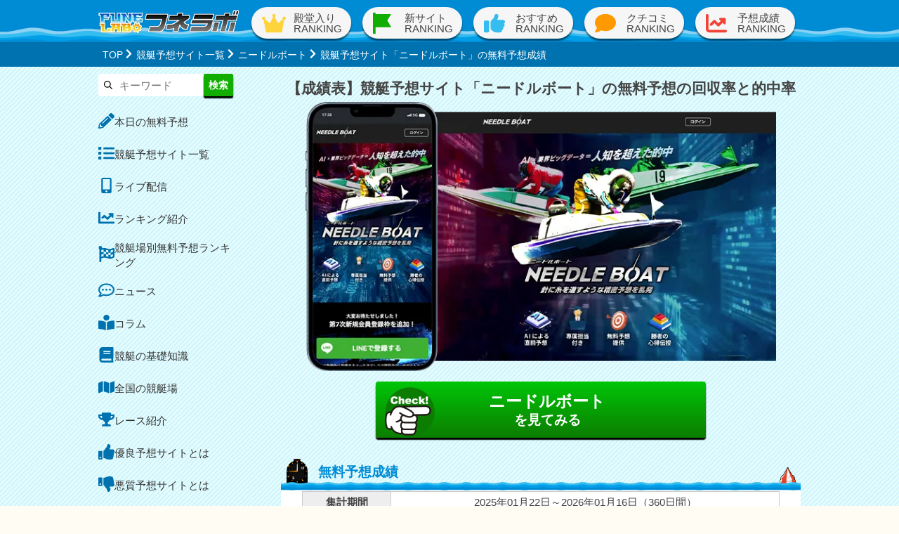

--- FILE ---
content_type: text/html; charset=UTF-8
request_url: https://apaie.org/site/needleboat/free/?days=360
body_size: 28379
content:
<!DOCTYPE html>
<html lang="ja">

<head>
    <!-- 高速化: 先読み -->
  <link rel="preconnect" href="https://www.googletagmanager.com" crossorigin>
  <link rel="preconnect" href="https://www.google-analytics.com" crossorigin>
  <link rel="dns-prefetch" href="//www.googletagmanager.com">
  <link rel="dns-prefetch" href="//www.google-analytics.com">

  <!-- GA4 (gtag.js) -->
  <script async src="https://www.googletagmanager.com/gtag/js?id=G-88K1G0PVEV"></script>
  <script>
    // dataLayerを先に用意（イベントをバッファリング）
    window.dataLayer = window.dataLayer || [];
    function gtag(){ dataLayer.push(arguments); }

    // 初期化
    gtag('js', new Date());

    // 多ページ型(MPA)なら通常は自動PV送信 = true
    // SPAでない前提のため send_page_view: true
    gtag('config', 'G-88K1G0PVEV', {
      send_page_view: true,
      page_path: '/site/needleboat/free/?days=360',
      page_title: ''
    });
  </script>

<script type="application/ld+json">
{
  "@context": "https://schema.org",
  "@type": "Organization",
  "@id": "https://apaie.org/#organization",
  "name": "フネラボ",
  "url": "https://apaie.org/",
  "logo": {
    "@type": "ImageObject",
    "url": "https://apaie.org/_common/img/logo.png",
    "width": 400,
    "height": 65
  },
  "sameAs": [
    "https://www.facebook.com/61578733577094"
  ],
  "founder": {
    "@id": "https://apaie.org/profile/#jopparikenta"
  },
  "employee": [
    {
      "@id": "https://apaie.org/profile/#jopparikenta"
    }
  ]
}
</script>

<script type="application/ld+json">
{
  "@context": "https://schema.org",
  "@type": "WebSite",
  "@id": "https://apaie.org/#website",
  "url": "https://apaie.org/",
  "name": "フネラボ｜競艇予想サイト徹底検証ポータル",
  "description": "競艇予想サイトの評判・口コミ・無料予想・有料予想を徹底検証するポータルサイト。信頼できる優良競艇予想サイトの比較や、初心者向けの解説などを掲載しています。",
  "publisher": {
    "@id": "https://apaie.org/#organization"
  },
  "author": {
    "@id": "https://apaie.org/profile/#jopparikenta"
  }
}
</script>

<script type="application/ld+json">
{
  "@context": "https://schema.org",
  "@type": "WebPage",
  "url": "https://apaie.org/",
  "isPartOf": { "@id": "https://apaie.org/#website" },
  "about": { "@id": "https://apaie.org/#organization" },
  "publisher": { "@id": "https://apaie.org/#organization" },
  "reviewedBy": { "@id": "https://apaie.org/profile/#jopparikenta" }
}
</script>

<script type="application/ld+json">
{
  "@context": "https://schema.org",
  "@type": "Person",
  "@id": "https://apaie.org/profile/#jopparikenta",
  "name": "じょっぱりケンタ",
  "url": "https://apaie.org/profile/",
  "jobTitle": "フネラボ編集長・運営責任者",
  "affiliation": {
    "@id": "https://apaie.org/#organization"
  },
  "sameAs": [
    "https://www.facebook.com/61578733577094"
  ]
}
</script>


<meta charset="utf-8">
<meta http-equiv="X-UA-Compatible" content="IE=edge">
<title>【成績表】競艇予想サイト「ニードルボート」の無料予想の回収率と的中率</title>
<script src="../../../_common/js/jquery-3.6.3.min.js"></script>
<script src="../../../_common/js/script.js?241218"></script>
<link rel="shortcut icon" href="../../../_common/img/favicon0329.ico" type="image/vnd.microsoft.icon">
<link rel="icon" href="../../../_common/img/favicon0329.ico" type="image/vnd.microsoft.icon">
<!--<meta http-equiv="expires" content="0">-->
<meta property="og:site_name" content="競艇予想サイト徹底評価「フネラボ」">
<meta property="mixi:title" content="【成績表】競艇予想サイト「ニードルボート」の無料予想の回収率と的中率">
<meta property="og:title" content="【成績表】競艇予想サイト「ニードルボート」の無料予想の回収率と的中率">
<meta property="og:description" content="競艇（ボートレース）予想サイト「ニードルボート」の無料予想を集計しました。直近30日間での回収率と的中率を公開しています。">
<meta property="og:image" content="https://apaie.org/ogp.jpg">
<meta property="og:url" content="https://apaie.org/site/needleboat/free/">
<meta name="description" content="競艇（ボートレース）予想サイト「ニードルボート」の無料予想を集計しました。直近30日間での回収率と的中率を公開しています。" />
<meta name="viewport" content="width=device-width, initial-scale=1">
<meta name="format-detection" content="telephone=no">
<meta name="twitter:card" content="summary_large_image">

<link rel="preload" as="style" href="../../../_common/css/color.css" onload="this.rel='stylesheet'">
<link rel="stylesheet" href="../../../_common/css/base.css">
<link rel="stylesheet" href="../../../_common/css/common.css?251023">
<link rel="stylesheet" media="screen and (min-width: 1024px)" href="../../../_common/css/common_1024.css?250930">
<link rel="stylesheet" href="../../../_common/css/banner.css">  <link rel="canonical" href="https://apaie.org/site/needleboat/free/">
  <link rel="stylesheet" href="https://apaie.org/_common/css/site.css">
  <link rel="stylesheet" href="https://apaie.org/_common/css/free.css">
  
</head>

<body class="free">
  <div class="wrap">

    

<svg xmlns="http://www.w3.org/2000/svg" xmlns:xlink="http://www.w3.org/1999/xlink" style="display:none;">
  <!--
		This SVG is used in combination with some of the following libraries:
		Font Awesome Free 5.8.2 by @fontawesome - https://fontawesome.com
		License - https://fontawesome.com/license/free (Icons: CC BY 4.0, Fonts: SIL OFL 1.1, Code: MIT License)
	-->
  <defs>
    <symbol id="search_svg" viewBox="0 0 512 512">
      <path
        d="M505 442.7L405.3 343c-4.5-4.5-10.6-7-17-7H372c27.6-35.3 44-79.7 44-128C416 93.1 322.9 0 208 0S0 93.1 0 208s93.1 208 208 208c48.3 0 92.7-16.4 128-44v16.3c0 6.4 2.5 12.5 7 17l99.7 99.7c9.4 9.4 24.6 9.4 33.9 0l28.3-28.3c9.4-9.4 9.4-24.6.1-34zM208 336c-70.7 0-128-57.2-128-128 0-70.7 57.2-128 128-128 70.7 0 128 57.2 128 128 0 70.7-57.2 128-128 128z" />
    </symbol>
    <symbol id="list_svg" viewBox="0 0 512 512">
      <path
        d="M80 368H16a16 16 0 0 0-16 16v64a16 16 0 0 0 16 16h64a16 16 0 0 0 16-16v-64a16 16 0 0 0-16-16zm0-320H16A16 16 0 0 0 0 64v64a16 16 0 0 0 16 16h64a16 16 0 0 0 16-16V64a16 16 0 0 0-16-16zm0 160H16a16 16 0 0 0-16 16v64a16 16 0 0 0 16 16h64a16 16 0 0 0 16-16v-64a16 16 0 0 0-16-16zm416 176H176a16 16 0 0 0-16 16v32a16 16 0 0 0 16 16h320a16 16 0 0 0 16-16v-32a16 16 0 0 0-16-16zm0-320H176a16 16 0 0 0-16 16v32a16 16 0 0 0 16 16h320a16 16 0 0 0 16-16V80a16 16 0 0 0-16-16zm0 160H176a16 16 0 0 0-16 16v32a16 16 0 0 0 16 16h320a16 16 0 0 0 16-16v-32a16 16 0 0 0-16-16z" />
    </symbol>
    <symbol id="arrow_svg" viewBox="0 0 448 512">
      <path
        d="M240.971 130.524l194.343 194.343c9.373 9.373 9.373 24.569 0 33.941l-22.667 22.667c-9.357 9.357-24.522 9.375-33.901.04L224 227.495 69.255 381.516c-9.379 9.335-24.544 9.317-33.901-.04l-22.667-22.667c-9.373-9.373-9.373-24.569 0-33.941L207.03 130.525c9.372-9.373 24.568-9.373 33.941-.001z" />
    </symbol>
    <symbol id="hand_svg" viewBox="0 0 512 512">
      <path
        d="M44.8 155.826h149.234c-5.841-8.248-10.57-16.558-14.153-24.918C166.248 99.098 189.778 63.986 224 64c18.616.008 32.203 10.897 40 29.092 12.122 28.286 78.648 64.329 107.534 77.323 17.857 7.956 28.453 25.479 28.464 43.845l.002.001v171.526c0 11.812-8.596 21.897-20.269 23.703-46.837 7.25-61.76 38.483-123.731 38.315-2.724-.007-13.254.195-16 .195-50.654 0-81.574-22.122-72.6-71.263-18.597-9.297-30.738-39.486-16.45-62.315-24.645-21.177-22.639-53.896-6.299-70.944H44.8c-24.15 0-44.8-20.201-44.8-43.826 0-23.283 21.35-43.826 44.8-43.826zM440 176h48c13.255 0 24 10.745 24 24v192c0 13.255-10.745 24-24 24h-48c-13.255 0-24-10.745-24-24V200c0-13.255 10.745-24 24-24zm24 212c11.046 0 20-8.954 20-20s-8.954-20-20-20-20 8.954-20 20 8.954 20 20 20z" />
    </symbol>
    <symbol id="star_svg" viewBox="0 0 576 512">
      <path
        d="M259.3 17.8L194 150.2 47.9 171.5c-26.2 3.8-36.7 36.1-17.7 54.6l105.7 103-25 145.5c-4.5 26.3 23.2 46 46.4 33.7L288 439.6l130.7 68.7c23.2 12.2 50.9-7.4 46.4-33.7l-25-145.5 105.7-103c19-18.5 8.5-50.8-17.7-54.6L382 150.2 316.7 17.8c-11.7-23.6-45.6-23.9-57.4 0z" />
    </symbol>
    <symbol id="camera_svg" viewBox="0 0 512 512">
      <path
        d="M512 144v288c0 26.5-21.5 48-48 48H48c-26.5 0-48-21.5-48-48V144c0-26.5 21.5-48 48-48h88l12.3-32.9c7-18.7 24.9-31.1 44.9-31.1h125.5c20 0 37.9 12.4 44.9 31.1L376 96h88c26.5 0 48 21.5 48 48zM376 288c0-66.2-53.8-120-120-120s-120 53.8-120 120 53.8 120 120 120 120-53.8 120-120zm-32 0c0 48.5-39.5 88-88 88s-88-39.5-88-88 39.5-88 88-88 88 39.5 88 88z" />
    </symbol>
    <symbol id="report_svg" viewBox="0 0 576 512">
      <path
        d="M402.6 83.2l90.2 90.2c3.8 3.8 3.8 10 0 13.8L274.4 405.6l-92.8 10.3c-12.4 1.4-22.9-9.1-21.5-21.5l10.3-92.8L388.8 83.2c3.8-3.8 10-3.8 13.8 0zm162-22.9l-48.8-48.8c-15.2-15.2-39.9-15.2-55.2 0l-35.4 35.4c-3.8 3.8-3.8 10 0 13.8l90.2 90.2c3.8 3.8 10 3.8 13.8 0l35.4-35.4c15.2-15.3 15.2-40 0-55.2zM384 346.2V448H64V128h229.8c3.2 0 6.2-1.3 8.5-3.5l40-40c7.6-7.6 2.2-20.5-8.5-20.5H48C21.5 64 0 85.5 0 112v352c0 26.5 21.5 48 48 48h352c26.5 0 48-21.5 48-48V306.2c0-10.7-12.9-16-20.5-8.5l-40 40c-2.2 2.3-3.5 5.3-3.5 8.5z" />
    </symbol>
    <symbol id="graph_svg" viewBox="0 0 512 512">
      <path
        d="M332.8 320h38.4c6.4 0 12.8-6.4 12.8-12.8V172.8c0-6.4-6.4-12.8-12.8-12.8h-38.4c-6.4 0-12.8 6.4-12.8 12.8v134.4c0 6.4 6.4 12.8 12.8 12.8zm96 0h38.4c6.4 0 12.8-6.4 12.8-12.8V76.8c0-6.4-6.4-12.8-12.8-12.8h-38.4c-6.4 0-12.8 6.4-12.8 12.8v230.4c0 6.4 6.4 12.8 12.8 12.8zm-288 0h38.4c6.4 0 12.8-6.4 12.8-12.8v-70.4c0-6.4-6.4-12.8-12.8-12.8h-38.4c-6.4 0-12.8 6.4-12.8 12.8v70.4c0 6.4 6.4 12.8 12.8 12.8zm96 0h38.4c6.4 0 12.8-6.4 12.8-12.8V108.8c0-6.4-6.4-12.8-12.8-12.8h-38.4c-6.4 0-12.8 6.4-12.8 12.8v198.4c0 6.4 6.4 12.8 12.8 12.8zM496 384H64V80c0-8.84-7.16-16-16-16H16C7.16 64 0 71.16 0 80v336c0 17.67 14.33 32 32 32h464c8.84 0 16-7.16 16-16v-32c0-8.84-7.16-16-16-16z" />
    </symbol>
    <symbol id="pen_svg" viewBox="0 0 512 512">
      <path
        d="M136.6 138.79a64.003 64.003 0 0 0-43.31 41.35L0 460l14.69 14.69L164.8 324.58c-2.99-6.26-4.8-13.18-4.8-20.58 0-26.51 21.49-48 48-48s48 21.49 48 48-21.49 48-48 48c-7.4 0-14.32-1.81-20.58-4.8L37.31 497.31 52 512l279.86-93.29a64.003 64.003 0 0 0 41.35-43.31L416 224 288 96l-151.4 42.79zm361.34-64.62l-60.11-60.11c-18.75-18.75-49.16-18.75-67.91 0l-56.55 56.55 128.02 128.02 56.55-56.55c18.75-18.75 18.75-49.15 0-67.91z" />
    </symbol>
    <symbol id="line_svg" viewBox="0 0 448 512">
      <path
        d="M272.1 204.2v71.1c0 1.8-1.4 3.2-3.2 3.2h-11.4c-1.1 0-2.1-.6-2.6-1.3l-32.6-44v42.2c0 1.8-1.4 3.2-3.2 3.2h-11.4c-1.8 0-3.2-1.4-3.2-3.2v-71.1c0-1.8 1.4-3.2 3.2-3.2H219c1 0 2.1.5 2.6 1.4l32.6 44v-42.2c0-1.8 1.4-3.2 3.2-3.2h11.4c1.8-.1 3.3 1.4 3.3 3.1zm-82-3.2h-11.4c-1.8 0-3.2 1.4-3.2 3.2v71.1c0 1.8 1.4 3.2 3.2 3.2h11.4c1.8 0 3.2-1.4 3.2-3.2v-71.1c0-1.7-1.4-3.2-3.2-3.2zm-27.5 59.6h-31.1v-56.4c0-1.8-1.4-3.2-3.2-3.2h-11.4c-1.8 0-3.2 1.4-3.2 3.2v71.1c0 .9.3 1.6.9 2.2.6.5 1.3.9 2.2.9h45.7c1.8 0 3.2-1.4 3.2-3.2v-11.4c0-1.7-1.4-3.2-3.1-3.2zM332.1 201h-45.7c-1.7 0-3.2 1.4-3.2 3.2v71.1c0 1.7 1.4 3.2 3.2 3.2h45.7c1.8 0 3.2-1.4 3.2-3.2v-11.4c0-1.8-1.4-3.2-3.2-3.2H301v-12h31.1c1.8 0 3.2-1.4 3.2-3.2V234c0-1.8-1.4-3.2-3.2-3.2H301v-12h31.1c1.8 0 3.2-1.4 3.2-3.2v-11.4c-.1-1.7-1.5-3.2-3.2-3.2zM448 113.7V399c-.1 44.8-36.8 81.1-81.7 81H81c-44.8-.1-81.1-36.9-81-81.7V113c.1-44.8 36.9-81.1 81.7-81H367c44.8.1 81.1 36.8 81 81.7zm-61.6 122.6c0-73-73.2-132.4-163.1-132.4-89.9 0-163.1 59.4-163.1 132.4 0 65.4 58 120.2 136.4 130.6 19.1 4.1 16.9 11.1 12.6 36.8-.7 4.1-3.3 16.1 14.1 8.8 17.4-7.3 93.9-55.3 128.2-94.7 23.6-26 34.9-52.3 34.9-81.5z" />
    </symbol>
    <symbol id="twitter_svg" viewBox="0 0 512 512">
      <path
        d="M459.37 151.716c.325 4.548.325 9.097.325 13.645 0 138.72-105.583 298.558-298.558 298.558-59.452 0-114.68-17.219-161.137-47.106 8.447.974 16.568 1.299 25.34 1.299 49.055 0 94.213-16.568 130.274-44.832-46.132-.975-84.792-31.188-98.112-72.772 6.498.974 12.995 1.624 19.818 1.624 9.421 0 18.843-1.3 27.614-3.573-48.081-9.747-84.143-51.98-84.143-102.985v-1.299c13.969 7.797 30.214 12.67 47.431 13.319-28.264-18.843-46.781-51.005-46.781-87.391 0-19.492 5.197-37.36 14.294-52.954 51.655 63.675 129.3 105.258 216.365 109.807-1.624-7.797-2.599-15.918-2.599-24.04 0-57.828 46.782-104.934 104.934-104.934 30.213 0 57.502 12.67 76.67 33.137 23.715-4.548 46.456-13.32 66.599-25.34-7.798 24.366-24.366 44.833-46.132 57.827 21.117-2.273 41.584-8.122 60.426-16.243-14.292 20.791-32.161 39.308-52.628 54.253z" />
    </symbol>
    <symbol id="pencil_svg" viewBox="0 0 512 512">
      <path
        d="M497.9 142.1l-46.1 46.1c-4.7 4.7-12.3 4.7-17 0l-111-111c-4.7-4.7-4.7-12.3 0-17l46.1-46.1c18.7-18.7 49.1-18.7 67.9 0l60.1 60.1c18.8 18.7 18.8 49.1 0 67.9zM284.2 99.8L21.6 362.4.4 483.9c-2.9 16.4 11.4 30.6 27.8 27.8l121.5-21.3 262.6-262.6c4.7-4.7 4.7-12.3 0-17l-111-111c-4.8-4.7-12.4-4.7-17.1 0zM124.1 339.9c-5.5-5.5-5.5-14.3 0-19.8l154-154c5.5-5.5 14.3-5.5 19.8 0s5.5 14.3 0 19.8l-154 154c-5.5 5.5-14.3 5.5-19.8 0zM88 424h48v36.3l-64.5 11.3-31.1-31.1L51.7 376H88v48z" />
    </symbol>
    <symbol id="book_svg" viewBox="0 0 448 512">
      <path
        d="M448 360V24c0-13.3-10.7-24-24-24H96C43 0 0 43 0 96v320c0 53 43 96 96 96h328c13.3 0 24-10.7 24-24v-16c0-7.5-3.5-14.3-8.9-18.7-4.2-15.4-4.2-59.3 0-74.7 5.4-4.3 8.9-11.1 8.9-18.6zM128 134c0-3.3 2.7-6 6-6h212c3.3 0 6 2.7 6 6v20c0 3.3-2.7 6-6 6H134c-3.3 0-6-2.7-6-6v-20zm0 64c0-3.3 2.7-6 6-6h212c3.3 0 6 2.7 6 6v20c0 3.3-2.7 6-6 6H134c-3.3 0-6-2.7-6-6v-20zm253.4 250H96c-17.7 0-32-14.3-32-32 0-17.6 14.4-32 32-32h285.4c-1.9 17.1-1.9 46.9 0 64z" />
    </symbol>
    <symbol id="map_svg" viewBox="0 0 576 512">
      <path
        d="M0 117.66v346.32c0 11.32 11.43 19.06 21.94 14.86L160 416V32L20.12 87.95A32.006 32.006 0 0 0 0 117.66zM192 416l192 64V96L192 32v384zM554.06 33.16L416 96v384l139.88-55.95A31.996 31.996 0 0 0 576 394.34V48.02c0-11.32-11.43-19.06-21.94-14.86z" />
    </symbol>
    <symbol id="column_svg" viewBox="0 0 512 512">
      <path
        d="M352 96c0-53.02-42.98-96-96-96s-96 42.98-96 96 42.98 96 96 96 96-42.98 96-96zM233.59 241.1c-59.33-36.32-155.43-46.3-203.79-49.05C13.55 191.13 0 203.51 0 219.14v222.8c0 14.33 11.59 26.28 26.49 27.05 43.66 2.29 131.99 10.68 193.04 41.43 9.37 4.72 20.48-1.71 20.48-11.87V252.56c-.01-4.67-2.32-8.95-6.42-11.46zm248.61-49.05c-48.35 2.74-144.46 12.73-203.78 49.05-4.1 2.51-6.41 6.96-6.41 11.63v245.79c0 10.19 11.14 16.63 20.54 11.9 61.04-30.72 149.32-39.11 192.97-41.4 14.9-.78 26.49-12.73 26.49-27.06V219.14c-.01-15.63-13.56-28.01-29.81-27.09z" />
    </symbol>
    <symbol id="crown_svg" viewBox="0 0 640 512">
      <path
        d="M528 448H112c-8.8 0-16 7.2-16 16v32c0 8.8 7.2 16 16 16h416c8.8 0 16-7.2 16-16v-32c0-8.8-7.2-16-16-16zm64-320c-26.5 0-48 21.5-48 48 0 7.1 1.6 13.7 4.4 19.8L476 239.2c-15.4 9.2-35.3 4-44.2-11.6L350.3 85C361 76.2 368 63 368 48c0-26.5-21.5-48-48-48s-48 21.5-48 48c0 15 7 28.2 17.7 37l-81.5 142.6c-8.9 15.6-28.9 20.8-44.2 11.6l-72.3-43.4c2.7-6 4.4-12.7 4.4-19.8 0-26.5-21.5-48-48-48S0 149.5 0 176s21.5 48 48 48c2.6 0 5.2-.4 7.7-.8L128 416h384l72.3-192.8c2.5.4 5.1.8 7.7.8 26.5 0 48-21.5 48-48s-21.5-48-48-48z" />
    </symbol>
    <symbol id="comment_svg" viewBox="0 0 512 512">
      <path
        d="M256 32C114.6 32 0 125.1 0 240c0 49.6 21.4 95 57 130.7C44.5 421.1 2.7 466 2.2 466.5c-2.2 2.3-2.8 5.7-1.5 8.7S4.8 480 8 480c66.3 0 116-31.8 140.6-51.4 32.7 12.3 69 19.4 107.4 19.4 141.4 0 256-93.1 256-208S397.4 32 256 32z" />
    </symbol>
    <symbol id="chart_svg" viewBox="0 0 512 512">
      <path
        d="M496 384H64V80c0-8.84-7.16-16-16-16H16C7.16 64 0 71.16 0 80v336c0 17.67 14.33 32 32 32h464c8.84 0 16-7.16 16-16v-32c0-8.84-7.16-16-16-16zM464 96H345.94c-21.38 0-32.09 25.85-16.97 40.97l32.4 32.4L288 242.75l-73.37-73.37c-12.5-12.5-32.76-12.5-45.25 0l-68.69 68.69c-6.25 6.25-6.25 16.38 0 22.63l22.62 22.62c6.25 6.25 16.38 6.25 22.63 0L192 237.25l73.37 73.37c12.5 12.5 32.76 12.5 45.25 0l96-96 32.4 32.4c15.12 15.12 40.97 4.41 40.97-16.97V112c.01-8.84-7.15-16-15.99-16z" />
    </symbol>
    <symbol id="ellipsis_svg" viewBox="0 0 192 512">
      <path
        d="M96 184c39.8 0 72 32.2 72 72s-32.2 72-72 72-72-32.2-72-72 32.2-72 72-72zM24 80c0 39.8 32.2 72 72 72s72-32.2 72-72S135.8 8 96 8 24 40.2 24 80zm0 352c0 39.8 32.2 72 72 72s72-32.2 72-72-32.2-72-72-72-72 32.2-72 72z" />
    </symbol>
    <symbol id="mobile_svg" viewBox="0 0 320 512">
      <path
        d="M272 0H48C21.5 0 0 21.5 0 48v416c0 26.5 21.5 48 48 48h224c26.5 0 48-21.5 48-48V48c0-26.5-21.5-48-48-48zM160 480c-17.7 0-32-14.3-32-32s14.3-32 32-32 32 14.3 32 32-14.3 32-32 32zm112-108c0 6.6-5.4 12-12 12H60c-6.6 0-12-5.4-12-12V60c0-6.6 5.4-12 12-12h200c6.6 0 12 5.4 12 12v312z" />
    </symbol>
    <symbol id="flag_svg" viewBox="0 0 512 512">
      <path
        d="M243.2 189.9V258c26.1 5.9 49.3 15.6 73.6 22.3v-68.2c-26-5.8-49.4-15.5-73.6-22.2zm223.3-123c-34.3 15.9-76.5 31.9-117 31.9C296 98.8 251.7 64 184.3 64c-25 0-47.3 4.4-68 12 2.8-7.3 4.1-15.2 3.6-23.6C118.1 24 94.8 1.2 66.3 0 34.3-1.3 8 24.3 8 56c0 19 9.5 35.8 24 45.9V488c0 13.3 10.7 24 24 24h16c13.3 0 24-10.7 24-24v-94.4c28.3-12.1 63.6-22.1 114.4-22.1 53.6 0 97.8 34.8 165.2 34.8 48.2 0 86.7-16.3 122.5-40.9 8.7-6 13.8-15.8 13.8-26.4V95.9c.1-23.3-24.2-38.8-45.4-29zM169.6 325.5c-25.8 2.7-50 8.2-73.6 16.6v-70.5c26.2-9.3 47.5-15 73.6-17.4zM464 191c-23.6 9.8-46.3 19.5-73.6 23.9V286c24.8-3.4 51.4-11.8 73.6-26v70.5c-25.1 16.1-48.5 24.7-73.6 27.1V286c-27 3.7-47.9 1.5-73.6-5.6v67.4c-23.9-7.4-47.3-16.7-73.6-21.3V258c-19.7-4.4-40.8-6.8-73.6-3.8v-70c-22.4 3.1-44.6 10.2-73.6 20.9v-70.5c33.2-12.2 50.1-19.8 73.6-22v71.6c27-3.7 48.4-1.3 73.6 5.7v-67.4c23.7 7.4 47.2 16.7 73.6 21.3v68.4c23.7 5.3 47.6 6.9 73.6 2.7V143c27-4.8 52.3-13.6 73.6-22.5z" />
    </symbol>
    <symbol id="comment_dots_svg" viewBox="0 0 512 512">
      <path
        d="M144 208c-17.7 0-32 14.3-32 32s14.3 32 32 32 32-14.3 32-32-14.3-32-32-32zm112 0c-17.7 0-32 14.3-32 32s14.3 32 32 32 32-14.3 32-32-14.3-32-32-32zm112 0c-17.7 0-32 14.3-32 32s14.3 32 32 32 32-14.3 32-32-14.3-32-32-32zM256 32C114.6 32 0 125.1 0 240c0 47.6 19.9 91.2 52.9 126.3C38 405.7 7 439.1 6.5 439.5c-6.6 7-8.4 17.2-4.6 26S14.4 480 24 480c61.5 0 110-25.7 139.1-46.3C192 442.8 223.2 448 256 448c141.4 0 256-93.1 256-208S397.4 32 256 32zm0 368c-26.7 0-53.1-4.1-78.4-12.1l-22.7-7.2-19.5 13.8c-14.3 10.1-33.9 21.4-57.5 29 7.3-12.1 14.4-25.7 19.9-40.2l10.6-28.1-20.6-21.8C69.7 314.1 48 282.2 48 240c0-88.2 93.3-160 208-160s208 71.8 208 160-93.3 160-208 160z" />
    </symbol>
    <symbol id="coins_svg" viewBox="0 0 512 512">
      <path
        d="M0 405.3V448c0 35.3 86 64 192 64s192-28.7 192-64v-42.7C342.7 434.4 267.2 448 192 448S41.3 434.4 0 405.3zM320 128c106 0 192-28.7 192-64S426 0 320 0 128 28.7 128 64s86 64 192 64zM0 300.4V352c0 35.3 86 64 192 64s192-28.7 192-64v-51.6c-41.3 34-116.9 51.6-192 51.6S41.3 334.4 0 300.4zm416 11c57.3-11.1 96-31.7 96-55.4v-42.7c-23.2 16.4-57.3 27.6-96 34.5v63.6zM192 160C86 160 0 195.8 0 240s86 80 192 80 192-35.8 192-80-86-80-192-80zm219.3 56.3c60-10.8 100.7-32 100.7-56.3v-42.7c-35.5 25.1-96.5 38.6-160.7 41.8 29.5 14.3 51.2 33.5 60 57.2z" />
    </symbol>
    <symbol id="trophy_svg" viewBox="0 0 576 512">
      <path
        d="M552 64H448V24c0-13.3-10.7-24-24-24H152c-13.3 0-24 10.7-24 24v40H24C10.7 64 0 74.7 0 88v56c0 35.7 22.5 72.4 61.9 100.7 31.5 22.7 69.8 37.1 110 41.7C203.3 338.5 240 360 240 360v72h-48c-35.3 0-64 20.7-64 56v12c0 6.6 5.4 12 12 12h296c6.6 0 12-5.4 12-12v-12c0-35.3-28.7-56-64-56h-48v-72s36.7-21.5 68.1-73.6c40.3-4.6 78.6-19 110-41.7 39.3-28.3 61.9-65 61.9-100.7V88c0-13.3-10.7-24-24-24zM99.3 192.8C74.9 175.2 64 155.6 64 144v-16h64.2c1 32.6 5.8 61.2 12.8 86.2-15.1-5.2-29.2-12.4-41.7-21.4zM512 144c0 16.1-17.7 36.1-35.3 48.8-12.5 9-26.7 16.2-41.8 21.4 7-25 11.8-53.6 12.8-86.2H512v16z" />
    </symbol>
    <symbol id="thumbs_up_svg" viewBox="0 0 512 512">
      <path
        d="M104 224H24c-13.255 0-24 10.745-24 24v240c0 13.255 10.745 24 24 24h80c13.255 0 24-10.745 24-24V248c0-13.255-10.745-24-24-24zM64 472c-13.255 0-24-10.745-24-24s10.745-24 24-24 24 10.745 24 24-10.745 24-24 24zM384 81.452c0 42.416-25.97 66.208-33.277 94.548h101.723c33.397 0 59.397 27.746 59.553 58.098.084 17.938-7.546 37.249-19.439 49.197l-.11.11c9.836 23.337 8.237 56.037-9.308 79.469 8.681 25.895-.069 57.704-16.382 74.757 4.298 17.598 2.244 32.575-6.148 44.632C440.202 511.587 389.616 512 346.839 512l-2.845-.001c-48.287-.017-87.806-17.598-119.56-31.725-15.957-7.099-36.821-15.887-52.651-16.178-6.54-.12-11.783-5.457-11.783-11.998v-213.77c0-3.2 1.282-6.271 3.558-8.521 39.614-39.144 56.648-80.587 89.117-113.111 14.804-14.832 20.188-37.236 25.393-58.902C282.515 39.293 291.817 0 312 0c24 0 72 8 72 81.452z" />
    </symbol>
    <symbol id="thumbs_down_svg" viewBox="0 0 512 512">
      <path
        d="M0 56v240c0 13.255 10.745 24 24 24h80c13.255 0 24-10.745 24-24V56c0-13.255-10.745-24-24-24H24C10.745 32 0 42.745 0 56zm40 200c0-13.255 10.745-24 24-24s24 10.745 24 24-10.745 24-24 24-24-10.745-24-24zm272 256c-20.183 0-29.485-39.293-33.931-57.795-5.206-21.666-10.589-44.07-25.393-58.902-32.469-32.524-49.503-73.967-89.117-113.111a11.98 11.98 0 0 1-3.558-8.521V59.901c0-6.541 5.243-11.878 11.783-11.998 15.831-.29 36.694-9.079 52.651-16.178C256.189 17.598 295.709.017 343.995 0h2.844c42.777 0 93.363.413 113.774 29.737 8.392 12.057 10.446 27.034 6.148 44.632 16.312 17.053 25.063 48.863 16.382 74.757 17.544 23.432 19.143 56.132 9.308 79.469l.11.11c11.893 11.949 19.523 31.259 19.439 49.197-.156 30.352-26.157 58.098-59.553 58.098H350.723C358.03 364.34 384 388.132 384 430.548 384 504 336 512 312 512z" />
    </symbol>
    <symbol id="youtube_svg" viewBox="0 0 576 512">
      <path
        d="M549.655 124.083c-6.281-23.65-24.787-42.276-48.284-48.597C458.781 64 288 64 288 64S117.22 64 74.629 75.486c-23.497 6.322-42.003 24.947-48.284 48.597-11.412 42.867-11.412 132.305-11.412 132.305s0 89.438 11.412 132.305c6.281 23.65 24.787 41.5 48.284 47.821C117.22 448 288 448 288 448s170.78 0 213.371-11.486c23.497-6.321 42.003-24.171 48.284-47.821 11.412-42.867 11.412-132.305 11.412-132.305s0-89.438-11.412-132.305zm-317.51 213.508V175.185l142.739 81.205-142.739 81.201z" />
    </symbol>
    <symbol id="instagram_svg" viewBox="0 0 448 512">
      <path
        d="M224.1 141c-63.6 0-114.9 51.3-114.9 114.9s51.3 114.9 114.9 114.9S339 319.5 339 255.9 287.7 141 224.1 141zm0 189.6c-41.1 0-74.7-33.5-74.7-74.7s33.5-74.7 74.7-74.7 74.7 33.5 74.7 74.7-33.6 74.7-74.7 74.7zm146.4-194.3c0 14.9-12 26.8-26.8 26.8-14.9 0-26.8-12-26.8-26.8s12-26.8 26.8-26.8 26.8 12 26.8 26.8zm76.1 27.2c-1.7-35.9-9.9-67.7-36.2-93.9-26.2-26.2-58-34.4-93.9-36.2-37-2.1-147.9-2.1-184.9 0-35.8 1.7-67.6 9.9-93.9 36.1s-34.4 58-36.2 93.9c-2.1 37-2.1 147.9 0 184.9 1.7 35.9 9.9 67.7 36.2 93.9s58 34.4 93.9 36.2c37 2.1 147.9 2.1 184.9 0 35.9-1.7 67.7-9.9 93.9-36.2 26.2-26.2 34.4-58 36.2-93.9 2.1-37 2.1-147.8 0-184.8zM398.8 388c-7.8 19.6-22.9 34.7-42.6 42.6-29.5 11.7-99.5 9-132.1 9s-102.7 2.6-132.1-9c-19.6-7.8-34.7-22.9-42.6-42.6-11.7-29.5-9-99.5-9-132.1s-2.6-102.7 9-132.1c7.8-19.6 22.9-34.7 42.6-42.6 29.5-11.7 99.5-9 132.1-9s102.7-2.6 132.1 9c19.6 7.8 34.7 22.9 42.6 42.6 11.7 29.5 9 99.5 9 132.1s2.7 102.7-9 132.1z" />
    </symbol>
    <symbol id="facebook_svg" viewBox="0 0 512 512">
      <path
        d="M504 256C504 119 393 8 256 8S8 119 8 256c0 123.78 90.69 226.38 209.25 245V327.69h-63V256h63v-54.64c0-62.15 37-96.48 93.67-96.48 27.14 0 55.52 4.84 55.52 4.84v61h-31.28c-30.8 0-40.41 19.12-40.41 38.73V256h68.78l-11 71.69h-57.78V501C413.31 482.38 504 379.78 504 256z" />
    </symbol>
    <symbol id="circle_up_svg" viewBox="0 0 512 512">
      <path
        d="M8 256C8 119 119 8 256 8s248 111 248 248-111 248-248 248S8 393 8 256zm231-113.9L103.5 277.6c-9.4 9.4-9.4 24.6 0 33.9l17 17c9.4 9.4 24.6 9.4 33.9 0L256 226.9l101.6 101.6c9.4 9.4 24.6 9.4 33.9 0l17-17c9.4-9.4 9.4-24.6 0-33.9L273 142.1c-9.4-9.4-24.6-9.4-34 0z" />
    </symbol>
    <symbol id="flag2_svg" viewBox="0 0 512 512">
      <path
        d="M349.565 98.783C295.978 98.783 251.721 64 184.348 64c-24.955 0-47.309 4.384-68.045 12.013a55.947 55.947 0 0 0 3.586-23.562C118.117 24.015 94.806 1.206 66.338.048 34.345-1.254 8 24.296 8 56c0 19.026 9.497 35.825 24 45.945V488c0 13.255 10.745 24 24 24h16c13.255 0 24-10.745 24-24v-94.4c28.311-12.064 63.582-22.122 114.435-22.122 53.588 0 97.844 34.783 165.217 34.783 48.169 0 86.667-16.294 122.505-40.858C506.84 359.452 512 349.571 512 339.045v-243.1c0-23.393-24.269-38.87-45.485-29.016-34.338 15.948-76.454 31.854-116.95 31.854z" />
    </symbol>
    <symbol id="circle_right_svg" viewBox="0 0 512 512">
      <path
        d="M256 8c137 0 248 111 248 248S393 504 256 504 8 393 8 256 119 8 256 8zm113.9 231L234.4 103.5c-9.4-9.4-24.6-9.4-33.9 0l-17 17c-9.4 9.4-9.4 24.6 0 33.9L285.1 256 183.5 357.6c-9.4 9.4-9.4 24.6 0 33.9l17 17c9.4 9.4 24.6 9.4 33.9 0L369.9 273c9.4-9.4 9.4-24.6 0-34z" />
    </symbol>
    <symbol id="quote_left_svg" viewBox="0 0 512 512">
      <path
        d="M464 256h-80v-64c0-35.3 28.7-64 64-64h8c13.3 0 24-10.7 24-24V56c0-13.3-10.7-24-24-24h-8c-88.4 0-160 71.6-160 160v240c0 26.5 21.5 48 48 48h128c26.5 0 48-21.5 48-48V304c0-26.5-21.5-48-48-48zm-288 0H96v-64c0-35.3 28.7-64 64-64h8c13.3 0 24-10.7 24-24V56c0-13.3-10.7-24-24-24h-8C71.6 32 0 103.6 0 192v240c0 26.5 21.5 48 48 48h128c26.5 0 48-21.5 48-48V304c0-26.5-21.5-48-48-48z" />
    </symbol>
    <symbol id="quote_right_svg" viewBox="0 0 512 512">
      <path
        d="M464 32H336c-26.5 0-48 21.5-48 48v128c0 26.5 21.5 48 48 48h80v64c0 35.3-28.7 64-64 64h-8c-13.3 0-24 10.7-24 24v48c0 13.3 10.7 24 24 24h8c88.4 0 160-71.6 160-160V80c0-26.5-21.5-48-48-48zm-288 0H48C21.5 32 0 53.5 0 80v128c0 26.5 21.5 48 48 48h80v64c0 35.3-28.7 64-64 64h-8c-13.3 0-24 10.7-24 24v48c0 13.3 10.7 24 24 24h8c88.4 0 160-71.6 160-160V80c0-26.5-21.5-48-48-48z" />
    </symbol>
    <symbol id="ship_svg" viewBox="0 0 640 512">
      <path
        d="M496.616 372.639l70.012-70.012c16.899-16.9 9.942-45.771-12.836-53.092L512 236.102V96c0-17.673-14.327-32-32-32h-64V24c0-13.255-10.745-24-24-24H248c-13.255 0-24 10.745-24 24v40h-64c-17.673 0-32 14.327-32 32v140.102l-41.792 13.433c-22.753 7.313-29.754 36.173-12.836 53.092l70.012 70.012C125.828 416.287 85.587 448 24 448c-13.255 0-24 10.745-24 24v16c0 13.255 10.745 24 24 24 61.023 0 107.499-20.61 143.258-59.396C181.677 487.432 216.021 512 256 512h128c39.979 0 74.323-24.568 88.742-59.396C508.495 491.384 554.968 512 616 512c13.255 0 24-10.745 24-24v-16c0-13.255-10.745-24-24-24-60.817 0-101.542-31.001-119.384-75.361zM192 128h256v87.531l-118.208-37.995a31.995 31.995 0 0 0-19.584 0L192 215.531V128z" />
    </symbol>
    <symbol id="arrow2_svg" viewBox="0 0 448 512">
      <path
        d="M190.5 66.9l22.2-22.2c9.4-9.4 24.6-9.4 33.9 0L441 239c9.4 9.4 9.4 24.6 0 33.9L246.6 467.3c-9.4 9.4-24.6 9.4-33.9 0l-22.2-22.2c-9.5-9.5-9.3-25 .4-34.3L311.4 296H24c-13.3 0-24-10.7-24-24v-32c0-13.3 10.7-24 24-24h287.4L190.9 101.2c-9.8-9.3-10-24.8-.4-34.3z" />
    </symbol>
    <symbol id="pager_svg" viewBox="0 0 512 512">
      <path
        d="M448 64H64a64 64 0 0 0-64 64v256a64 64 0 0 0 64 64h384a64 64 0 0 0 64-64V128a64 64 0 0 0-64-64zM160 368H80a16 16 0 0 1-16-16v-16a16 16 0 0 1 16-16h80zm128-16a16 16 0 0 1-16 16h-80v-48h80a16 16 0 0 1 16 16zm160-128a32 32 0 0 1-32 32H96a32 32 0 0 1-32-32v-64a32 32 0 0 1 32-32h320a32 32 0 0 1 32 32z" />
    </symbol>
    <symbol id="search_plus_svg" viewBox="0 0 512 512">
      <path
        d="M304 192v32c0 6.6-5.4 12-12 12h-56v56c0 6.6-5.4 12-12 12h-32c-6.6 0-12-5.4-12-12v-56h-56c-6.6 0-12-5.4-12-12v-32c0-6.6 5.4-12 12-12h56v-56c0-6.6 5.4-12 12-12h32c6.6 0 12 5.4 12 12v56h56c6.6 0 12 5.4 12 12zm201 284.7L476.7 505c-9.4 9.4-24.6 9.4-33.9 0L343 405.3c-4.5-4.5-7-10.6-7-17V372c-35.3 27.6-79.7 44-128 44C93.1 416 0 322.9 0 208S93.1 0 208 0s208 93.1 208 208c0 48.3-16.4 92.7-44 128h16.3c6.4 0 12.5 2.5 17 7l99.7 99.7c9.3 9.4 9.3 24.6 0 34zM344 208c0-75.2-60.8-136-136-136S72 132.8 72 208s60.8 136 136 136 136-60.8 136-136z" />
    </symbol>
    <symbol id="laugh_svg" viewBox="0 0 496 512">
      <path
        d="M248 8C111 8 0 119 0 256s111 248 248 248 248-111 248-248S385 8 248 8zm24 199.4c3.3-42.1 32.2-71.4 56-71.4s52.7 29.3 56 71.4c.7 8.6-10.8 11.9-14.9 4.5l-9.5-17c-7.7-13.7-19.2-21.6-31.5-21.6s-23.8 7.9-31.5 21.6l-9.5 17c-4.2 7.4-15.8 4.1-15.1-4.5zm-160 0c3.3-42.1 32.2-71.4 56-71.4s52.7 29.3 56 71.4c.7 8.6-10.8 11.9-14.9 4.5l-9.5-17c-7.7-13.7-19.2-21.6-31.5-21.6s-23.8 7.9-31.5 21.6l-9.5 17c-4.3 7.4-15.8 4-15.1-4.5zM398.9 306C390 377 329.4 432 256 432h-16c-73.4 0-134-55-142.9-126-1.2-9.5 6.3-18 15.9-18h270c9.6 0 17.1 8.4 15.9 18z" />
    </symbol>
    <symbol id="sad_svg" viewBox="0 0 496 512">
      <path
        d="M248 8C111 8 0 119 0 256s111 248 248 248 248-111 248-248S385 8 248 8zm80 168c17.7 0 32 14.3 32 32s-14.3 32-32 32-32-14.3-32-32 14.3-32 32-32zM152 416c-26.5 0-48-21-48-47 0-20 28.5-60.4 41.6-77.8 3.2-4.3 9.6-4.3 12.8 0C171.5 308.6 200 349 200 369c0 26-21.5 47-48 47zm16-176c-17.7 0-32-14.3-32-32s14.3-32 32-32 32 14.3 32 32-14.3 32-32 32zm170.2 154.2C315.8 367.4 282.9 352 248 352c-21.2 0-21.2-32 0-32 44.4 0 86.3 19.6 114.7 53.8 13.8 16.4-11.2 36.5-24.5 20.4z" />
    </symbol>
    <symbol id="caret_up_svg" viewBox="0 0 320 512">
      <path
        d="M288.662 352H31.338c-17.818 0-26.741-21.543-14.142-34.142l128.662-128.662c7.81-7.81 20.474-7.81 28.284 0l128.662 128.662c12.6 12.599 3.676 34.142-14.142 34.142z" />
    </symbol>
    <symbol id="caret_down_svg" viewBox="0 0 320 512">
      <path
        d="M31.3 192h257.3c17.8 0 26.7 21.5 14.1 34.1L174.1 354.8c-7.8 7.8-20.5 7.8-28.3 0L17.2 226.1C4.6 213.5 13.5 192 31.3 192z" />
    </symbol>
    <symbol id="levelup_svg" viewBox="0 0 320 512">
      <path
        d="M313.553 119.669L209.587 7.666c-9.485-10.214-25.676-10.229-35.174 0L70.438 119.669C56.232 134.969 67.062 160 88.025 160H152v272H68.024a11.996 11.996 0 0 0-8.485 3.515l-56 56C-4.021 499.074 1.333 512 12.024 512H208c13.255 0 24-10.745 24-24V160h63.966c20.878 0 31.851-24.969 17.587-40.331z" />
    </symbol>
    <symbol id="leveldown_svg" viewBox="0 0 320 512">
      <path
        d="M313.553 392.331L209.587 504.334c-9.485 10.214-25.676 10.229-35.174 0L70.438 392.331C56.232 377.031 67.062 352 88.025 352H152V80H68.024a11.996 11.996 0 0 1-8.485-3.515l-56-56C-4.021 12.926 1.333 0 12.024 0H208c13.255 0 24 10.745 24 24v328h63.966c20.878 0 31.851 24.969 17.587 40.331z" />
    </symbol>
    <symbol id="cliplist_svg" viewBox="0 0 384 512">
      <path
        d="M336 64h-80c0-35.3-28.7-64-64-64s-64 28.7-64 64H48C21.5 64 0 85.5 0 112v352c0 26.5 21.5 48 48 48h288c26.5 0 48-21.5 48-48V112c0-26.5-21.5-48-48-48zM96 424c-13.3 0-24-10.7-24-24s10.7-24 24-24 24 10.7 24 24-10.7 24-24 24zm0-96c-13.3 0-24-10.7-24-24s10.7-24 24-24 24 10.7 24 24-10.7 24-24 24zm0-96c-13.3 0-24-10.7-24-24s10.7-24 24-24 24 10.7 24 24-10.7 24-24 24zm96-192c13.3 0 24 10.7 24 24s-10.7 24-24 24-24-10.7-24-24 10.7-24 24-24zm128 368c0 4.4-3.6 8-8 8H168c-4.4 0-8-3.6-8-8v-16c0-4.4 3.6-8 8-8h144c4.4 0 8 3.6 8 8v16zm0-96c0 4.4-3.6 8-8 8H168c-4.4 0-8-3.6-8-8v-16c0-4.4 3.6-8 8-8h144c4.4 0 8 3.6 8 8v16zm0-96c0 4.4-3.6 8-8 8H168c-4.4 0-8-3.6-8-8v-16c0-4.4 3.6-8 8-8h144c4.4 0 8 3.6 8 8v16z" />
    </symbol>
    <symbol id="file_updown_svg" viewBox="0 0 448 512">
      <path
        d="M288 136V0H88C74.7 0 64 10.7 64 24v232H8c-4.4 0-8 3.6-8 8v16c0 4.4 3.6 8 8 8h140.9c3 0 5.8 1.7 7.2 4.4l19.9 39.8 56.8-113.7c2.9-5.9 11.4-5.9 14.3 0l34.7 69.5H352c8.8 0 16 7.2 16 16s-7.2 16-16 16h-89.9L240 275.8l-56.8 113.7c-2.9 5.9-11.4 5.9-14.3 0L134.1 320H64v168c0 13.3 10.7 24 24 24h336c13.3 0 24-10.7 24-24V160H312c-13.2 0-24-10.8-24-24zm153-31L343.1 7c-4.5-4.5-10.6-7-17-7H320v128h128v-6.1c0-6.3-2.5-12.4-7-16.9z" />
    </symbol>
    <symbol id="star_half_svg" viewBox="0 0 536 512">
      <path
        d="M508.55 171.51L362.18 150.2 296.77 17.81C290.89 5.98 279.42 0 267.95 0c-11.4 0-22.79 5.9-28.69 17.81l-65.43 132.38-146.38 21.29c-26.25 3.8-36.77 36.09-17.74 54.59l105.89 103-25.06 145.48C86.98 495.33 103.57 512 122.15 512c4.93 0 10-1.17 14.87-3.75l130.95-68.68 130.94 68.7c4.86 2.55 9.92 3.71 14.83 3.71 18.6 0 35.22-16.61 31.66-37.4l-25.03-145.49 105.91-102.98c19.04-18.5 8.52-50.8-17.73-54.6zm-121.74 123.2l-18.12 17.62 4.28 24.88 19.52 113.45-102.13-53.59-22.38-11.74.03-317.19 51.03 103.29 11.18 22.63 25.01 3.64 114.23 16.63-82.65 80.38z" />
    </symbol>
    <symbol id="starOutline_svg" viewBox="0 0 576 512">
      <path
        d="M528.1 171.5L382 150.2 316.7 17.8c-11.7-23.6-45.6-23.9-57.4 0L194 150.2 47.9 171.5c-26.2 3.8-36.7 36.1-17.7 54.6l105.7 103-25 145.5c-4.5 26.3 23.2 46 46.4 33.7L288 439.6l130.7 68.7c23.2 12.2 50.9-7.4 46.4-33.7l-25-145.5 105.7-103c19-18.5 8.5-50.8-17.7-54.6zM388.6 312.3l23.7 138.4L288 385.4l-124.3 65.3 23.7-138.4-100.6-98 139-20.2 62.2-126 62.2 126 139 20.2-100.6 98z" />
    </symbol>
    <symbol id="skull_svg" viewBox="0 0 512 512">
      <path
        d="M256 0C114.6 0 0 100.3 0 224c0 70.1 36.9 132.6 94.5 173.7 9.6 6.9 15.2 18.1 13.5 29.9l-9.4 66.2c-1.4 9.6 6 18.2 15.7 18.2H192v-56c0-4.4 3.6-8 8-8h16c4.4 0 8 3.6 8 8v56h64v-56c0-4.4 3.6-8 8-8h16c4.4 0 8 3.6 8 8v56h77.7c9.7 0 17.1-8.6 15.7-18.2l-9.4-66.2c-1.7-11.7 3.8-23 13.5-29.9C475.1 356.6 512 294.1 512 224 512 100.3 397.4 0 256 0zm-96 320c-35.3 0-64-28.7-64-64s28.7-64 64-64 64 28.7 64 64-28.7 64-64 64zm192 0c-35.3 0-64-28.7-64-64s28.7-64 64-64 64 28.7 64 64-28.7 64-64 64z" />
    </symbol>
    <symbol id="arrow_up_svg" viewBox="0 0 448 512">
      <path
        d="M34.9 289.5l-22.2-22.2c-9.4-9.4-9.4-24.6 0-33.9L207 39c9.4-9.4 24.6-9.4 33.9 0l194.3 194.3c9.4 9.4 9.4 24.6 0 33.9L413 289.4c-9.5 9.5-25 9.3-34.3-.4L264 168.6V456c0 13.3-10.7 24-24 24h-32c-13.3 0-24-10.7-24-24V168.6L69.2 289.1c-9.3 9.8-24.8 10-34.3.4z" />
    </symbol>
    <symbol id="arrow_down_svg" viewBox="0 0 448 512">
      <path
        d="M413.1 222.5l22.2 22.2c9.4 9.4 9.4 24.6 0 33.9L241 473c-9.4 9.4-24.6 9.4-33.9 0L12.7 278.6c-9.4-9.4-9.4-24.6 0-33.9l22.2-22.2c9.5-9.5 25-9.3 34.3.4L184 343.4V56c0-13.3 10.7-24 24-24h32c13.3 0 24 10.7 24 24v287.4l114.8-120.5c9.3-9.8 24.8-10 34.3-.4z" />
    </symbol>
    <symbol id="ranking_svg" viewBox="0 0 512 512">
      <path
        d="M32 32C49.67 32 64 46.33 64 64V400C64 408.8 71.16 416 80 416H480C497.7 416 512 430.3 512 448C512 465.7 497.7 480 480 480H80C35.82 480 0 444.2 0 400V64C0 46.33 14.33 32 32 32zM160 224C177.7 224 192 238.3 192 256V320C192 337.7 177.7 352 160 352C142.3 352 128 337.7 128 320V256C128 238.3 142.3 224 160 224zM288 320C288 337.7 273.7 352 256 352C238.3 352 224 337.7 224 320V160C224 142.3 238.3 128 256 128C273.7 128 288 142.3 288 160V320zM352 192C369.7 192 384 206.3 384 224V320C384 337.7 369.7 352 352 352C334.3 352 320 337.7 320 320V224C320 206.3 334.3 192 352 192zM480 320C480 337.7 465.7 352 448 352C430.3 352 416 337.7 416 320V96C416 78.33 430.3 64 448 64C465.7 64 480 78.33 480 96V320z" />
    </symbol>


    <symbol id="_svg" viewBox="0 0 512 512"></symbol>



  </defs>
</svg>
<header>
  <div class="header_logo">
    <a href="https://apaie.org/">
      <picture>
        <source media="(min-width: 480px)" srcset="../../../_common/img/logo_200.webp">
        <source media="(min-width: 600px)" srcset="../../../_common/img/logo_300.webp">
        <source media="(min-width: 768px)" srcset="../../../_common/img/logo_150.webp">
        <img src="../../../_common/img/logo_150.webp" alt="フネラボロゴ" width="400" height="65">
      </picture>
    </a>
  </div>
  <div class="header_buttons">
    <div class="backBtn" onclick="javascript:window.history.back(-1);return false;">
      <i class="fas fa-arrow-left fa-fw"></i>
    </div>
    <div class="searchBtn" onclick="openSearch();"></div>
    <div class="menuBtn" onclick="toggleMenu();"></div>
  </div>
  </header>

<aside id="searchBox" class="search search-header pa-1" style="display:none;">
  <form action="../../../search/" method="POST">
    <div class="search_main">
      <input type="search" name="tag" value="" placeholder="キーワード" onclick="openOption();">
    </div>
        <button class="btn">検索</button>
  </form>
  <div>
  </div>
</aside>


<aside class="breadcrumb">
  <ul>
    <li>
      <a href="https://apaie.org/">
        <span>TOP</span>
      </a>
    </li>
    
        <li>
      <a href="https://apaie.org/site/">
        <span>競艇予想サイト一覧</span>
      </a>
      </li>
                            <li>
      <a href="https://apaie.org/site/needleboat/">
        <span>ニードルボート</span>
      </a>
      </li>
                            <li class="longbrd">
      <a href="https://apaie.org/site/needleboat/free/">
        <span>競艇予想サイト「ニードルボート」の無料予想成績</span>
      </a>
      </li>
                          </ul>

  
  <script type="application/ld+json">
  {
    "@context": "https://schema.org",
    "@type": "BreadcrumbList",
    "itemListElement": [{
      
			"@type": "ListItem",
			"position": 1,
			"name":  "TOP",
			"item": "https://apaie.org/"
		},{
					"@type": "ListItem",
					"position": 2,
					"name": "競艇予想サイト一覧",
					"item" : "https://apaie.org/site/"
				},{
					"@type": "ListItem",
					"position": 3,
					"name": "ニードルボート",
					"item" : "https://apaie.org/site/needleboat/"
				},{
					"@type": "ListItem",
					"position": 4,
					"name": "競艇予想サイト「ニードルボート」の無料予想成績",
					"item" : "https://apaie.org/site/needleboat/free/"
				    }]
  }
  </script>
</aside>
    
    <article>

      <h1>【成績表】競艇予想サイト「ニードルボート」の無料予想の回収率と的中率</h1>

      
      <div class="site_introduction">
        <figure class="site_topimage">
                      <img src="../../../_common/img/mock/212.webp">
                  </figure>
      </div>

              <div class="btnArea sitelink_plus mv-1" style="padding:0 1rem">
          <a class="btn" href="https://needle-boat.xyz/" target="_blank" rel="nofollow noopener noreferrer" data-ana-event="outbound:click" data-ana-label="site_free_button">
            <span>ニードルボート</span>を見てみる
          </a>
        </div>
            
      
      

<section>
	<h2>無料予想成績</h2>
	<div>
		<table class="mh-a mb-1">
			<tr><th>集計期間</th><td class="ta-c">2025年01月22日～2026年01月16日（360日間）</td></tr>
			<tr><th>勝敗</th><td class="ta-c">114勝145敗</td></tr>
			<tr><th>的中率</th><td class="ta-c fs-l">44.0％</td></tr>
			<tr><th>回収率</th><td class="ta-c fs-l">77.1％</td></tr>
		</table>

		<h3>会場別成績</h3>
		<table class="default" style="width:100%">
		<thead>
			<tr><th>会場</th><th>回数</th><th>勝敗</th><th>的中率</th></tr>
		</thead>
		<tbody>
<tr>
	<th><a class="simple" href="https://apaie.org/stadium/kanto/edogawa/">江戸川</a></th>
	<td class="ta-c">3</td>
	<td class="ta-c">1勝2敗</td>
	<td class="ta-r">33.3％</td>
</tr>
<tr>
	<th><a class="simple" href="https://apaie.org/stadium/kanto/tamagawa/">多摩川</a></th>
	<td class="ta-c">20</td>
	<td class="ta-c">8勝12敗</td>
	<td class="ta-r">40.0％</td>
</tr>
<tr>
	<th><a class="simple" href="https://apaie.org/stadium/tokai/hamanako/">浜名湖</a></th>
	<td class="ta-c">24</td>
	<td class="ta-c">10勝14敗</td>
	<td class="ta-r">41.7％</td>
</tr>
<tr>
	<th><a class="simple" href="https://apaie.org/stadium/tokai/gamagori/">蒲郡</a></th>
	<td class="ta-c">6</td>
	<td class="ta-c">0勝6敗</td>
	<td class="ta-r">0.0％</td>
</tr>
<tr>
	<th><a class="simple" href="https://apaie.org/stadium/tokai/tokoname/">常滑</a></th>
	<td class="ta-c">14</td>
	<td class="ta-c">6勝8敗</td>
	<td class="ta-r">42.9％</td>
</tr>
<tr>
	<th><a class="simple" href="https://apaie.org/stadium/tokai/tsu/">津</a></th>
	<td class="ta-c">19</td>
	<td class="ta-c">9勝10敗</td>
	<td class="ta-r">47.4％</td>
</tr>
<tr>
	<th><a class="simple" href="https://apaie.org/stadium/kinki/mikuni/">三国</a></th>
	<td class="ta-c">14</td>
	<td class="ta-c">6勝8敗</td>
	<td class="ta-r">42.9％</td>
</tr>
<tr>
	<th><a class="simple" href="https://apaie.org/stadium/kinki/biwako/">びわこ</a></th>
	<td class="ta-c">17</td>
	<td class="ta-c">5勝12敗</td>
	<td class="ta-r">29.4％</td>
</tr>
<tr>
	<th><a class="simple" href="https://apaie.org/stadium/kinki/suminoe/">住之江</a></th>
	<td class="ta-c">16</td>
	<td class="ta-c">5勝11敗</td>
	<td class="ta-r">31.3％</td>
</tr>
<tr>
	<th><a class="simple" href="https://apaie.org/stadium/kinki/amagasaki/">尼崎</a></th>
	<td class="ta-c">20</td>
	<td class="ta-c">10勝10敗</td>
	<td class="ta-r">50.0％</td>
</tr>
<tr>
	<th><a class="simple" href="https://apaie.org/stadium/shikoku/marugame/">丸亀</a></th>
	<td class="ta-c">4</td>
	<td class="ta-c">1勝3敗</td>
	<td class="ta-r">25.0％</td>
</tr>
<tr>
	<th><a class="simple" href="https://apaie.org/stadium/chugoku/kojima/">児島</a></th>
	<td class="ta-c">18</td>
	<td class="ta-c">13勝5敗</td>
	<td class="ta-r">72.2％</td>
</tr>
<tr>
	<th><a class="simple" href="https://apaie.org/stadium/chugoku/miyajima/">宮島</a></th>
	<td class="ta-c">13</td>
	<td class="ta-c">8勝5敗</td>
	<td class="ta-r">61.5％</td>
</tr>
<tr>
	<th><a class="simple" href="https://apaie.org/stadium/chugoku/tokuyama/">徳山</a></th>
	<td class="ta-c">18</td>
	<td class="ta-c">11勝7敗</td>
	<td class="ta-r">61.1％</td>
</tr>
<tr>
	<th><a class="simple" href="https://apaie.org/stadium/chugoku/shimonoseki/">下関</a></th>
	<td class="ta-c">7</td>
	<td class="ta-c">5勝2敗</td>
	<td class="ta-r">71.4％</td>
</tr>
<tr>
	<th><a class="simple" href="https://apaie.org/stadium/kyushu/wakamatsu/">若松</a></th>
	<td class="ta-c">3</td>
	<td class="ta-c">2勝1敗</td>
	<td class="ta-r">66.7％</td>
</tr>
<tr>
	<th><a class="simple" href="https://apaie.org/stadium/kyushu/ashiya/">芦屋</a></th>
	<td class="ta-c">12</td>
	<td class="ta-c">4勝8敗</td>
	<td class="ta-r">33.3％</td>
</tr>
<tr>
	<th><a class="simple" href="https://apaie.org/stadium/kyushu/fukuoka/">福岡</a></th>
	<td class="ta-c">15</td>
	<td class="ta-c">6勝9敗</td>
	<td class="ta-r">40.0％</td>
</tr>
<tr>
	<th><a class="simple" href="https://apaie.org/stadium/kyushu/karatsu/">唐津</a></th>
	<td class="ta-c">7</td>
	<td class="ta-c">3勝4敗</td>
	<td class="ta-r">42.9％</td>
</tr>
<tr>
	<th><a class="simple" href="https://apaie.org/stadium/kyushu/omura/">大村</a></th>
	<td class="ta-c">9</td>
	<td class="ta-c">1勝8敗</td>
	<td class="ta-r">11.1％</td>
</tr>
		</tbody>
</table>

		<div class="mh-a mv-1 mwdt-300px">
			<form action="../free/" method="POST">
				<div class="table">
					<div class="select_wrap">
						<select name="days">
							<option value="15">直近15日間</option>
							<option value="30">直近30日間</option>
							<option value="90">直近90日間</option>
							<option value="180">直近180日間</option>
						</select>
					</div>
					<div class="pl-05">
						<button class="btn btn-blu" type="submit">再集計</button>
					</div>
				</div>
			</form>
		</div>
	</div>
</section>


<div class="btnArea sitelink_plus mv-1" style="padding:0 1rem">
	<a class="btn mb-1" href="https://apaie.org/site/needleboat/">
		<span>ニードルボート</span>の検証レポート
	</a>
	<a class="btn" href="https://needle-boat.xyz/" target="_blank" rel="nofollow noopener noreferrer" data-ana-event="outbound:click" data-ana-label="site_free_button">
		<span>ニードルボート</span>を見てみる
	</a> 
</div>
<div class="linkArea ta-c">
	<a href="https://apaie.org/ranking/recommend/">競艇予想サイトおすすめランキング</a>
</div>

<section class="">
	<h2>期間中の無料予想</h2>
	<div class="pa-05">
		<div class="betlist">
				<dl>
			<dt>
				<p class="date">
					01月16日（金）
				</p>

				<p class="race">児島10R</p>
								<span class="photo">
				<a href="javascript:openZoomArea('../../../_common/img/sc2/188/188_20260116_1.png')">
					<img src="../../../_common/img/photo.svg" alt="詳細ボタン">
				</a>
				</span>
							</dt>
			<dd>
				<p class="bettype bettype-1">
					３連単				</p>

				<p class="bet">
					<span>
				1-5-3</span><span>1-5-2</span><span>1-3-5</span><span>1-3-2</span><span>1-2-5					</span>
				</p>
				<p class="result">
										1-5-2<br>
												￥1,280				</p>
				<p class="responce">
					<span class="hit">
						<i class="far fa-bullseye-arrow"></i>					</span>
					256.0％				</p>
			</dd>
		</dl>
				<dl>
			<dt>
				<p class="date">
					01月15日（木）
				</p>

				<p class="race">芦屋9R</p>
								<span class="photo">
				<a href="javascript:openZoomArea('../../../_common/img/sc2/188/188_20260115_1.png')">
					<img src="../../../_common/img/photo.svg" alt="詳細ボタン">
				</a>
				</span>
							</dt>
			<dd>
				<p class="bettype bettype-1">
					３連単				</p>

				<p class="bet">
					<span>
				1-4-3</span><span>1-3-6</span><span>1-3-5</span><span>1-3-4</span><span>1-3-2					</span>
				</p>
				<p class="result">
										3-1-6<br>
												￥4,100				</p>
				<p class="responce">
					<span class="hit">
						×					</span>
									</p>
			</dd>
		</dl>
				<dl>
			<dt>
				<p class="date">
					01月14日（水）
				</p>

				<p class="race">福岡8R</p>
								<span class="photo">
				<a href="javascript:openZoomArea('../../../_common/img/sc2/188/188_20260114_1.png')">
					<img src="../../../_common/img/photo.svg" alt="詳細ボタン">
				</a>
				</span>
							</dt>
			<dd>
				<p class="bettype bettype-1">
					３連単				</p>

				<p class="bet">
					<span>
				1-4-3</span><span>1-4-2</span><span>1-3-4</span><span>1-2-4</span><span>1-2-3					</span>
				</p>
				<p class="result">
										1-4-2<br>
												￥730				</p>
				<p class="responce">
					<span class="hit">
						<i class="far fa-bullseye-arrow"></i>					</span>
					146.0％				</p>
			</dd>
		</dl>
				<dl>
			<dt>
				<p class="date">
					01月12日（月）
				</p>

				<p class="race">宮島12R</p>
								<span class="photo">
				<a href="javascript:openZoomArea('../../../_common/img/sc2/188/188_20260112_1.png')">
					<img src="../../../_common/img/photo.svg" alt="詳細ボタン">
				</a>
				</span>
							</dt>
			<dd>
				<p class="bettype bettype-1">
					３連単				</p>

				<p class="bet">
					<span>
				1-4-2</span><span>1-3-4</span><span>1-3-2</span><span>1-2-4</span><span>1-2-3					</span>
				</p>
				<p class="result">
										1-2-4<br>
												￥440				</p>
				<p class="responce">
					<span class="hit">
						<i class="far fa-bullseye-arrow"></i>					</span>
					88.0％				</p>
			</dd>
		</dl>
				<dl>
			<dt>
				<p class="date">
					01月11日（日）
				</p>

				<p class="race">蒲郡4R</p>
								<span class="photo">
				<a href="javascript:openZoomArea('../../../_common/img/sc2/188/188_20260111_1.png')">
					<img src="../../../_common/img/photo.svg" alt="詳細ボタン">
				</a>
				</span>
							</dt>
			<dd>
				<p class="bettype bettype-1">
					３連単				</p>

				<p class="bet">
					<span>
				1-4-3</span><span>1-3-4</span><span>1-3-2</span><span>1-2-4</span><span>1-2-3					</span>
				</p>
				<p class="result">
										1-3-6<br>
												￥1,780				</p>
				<p class="responce">
					<span class="hit">
						×					</span>
									</p>
			</dd>
		</dl>
				<dl>
			<dt>
				<p class="date">
					01月09日（金）
				</p>

				<p class="race">尼崎7R</p>
								<span class="photo">
				<a href="javascript:openZoomArea('../../../_common/img/sc2/188/188_20260109_1.png')">
					<img src="../../../_common/img/photo.svg" alt="詳細ボタン">
				</a>
				</span>
							</dt>
			<dd>
				<p class="bettype bettype-1">
					３連単				</p>

				<p class="bet">
					<span>
				1-5-3</span><span>1-3-5</span><span>1-3-2</span><span>1-2-5</span><span>1-2-3					</span>
				</p>
				<p class="result">
										1-2-3<br>
												￥580				</p>
				<p class="responce">
					<span class="hit">
						<i class="far fa-bullseye-arrow"></i>					</span>
					116.0％				</p>
			</dd>
		</dl>
				<dl>
			<dt>
				<p class="date">
					01月08日（木）
				</p>

				<p class="race">唐津12R</p>
								<span class="photo">
				<a href="javascript:openZoomArea('../../../_common/img/sc2/188/188_20260108_1.png')">
					<img src="../../../_common/img/photo.svg" alt="詳細ボタン">
				</a>
				</span>
							</dt>
			<dd>
				<p class="bettype bettype-1">
					３連単				</p>

				<p class="bet">
					<span>
				2-1-4</span><span>2-1-3</span><span>1-3-2</span><span>1-2-4</span><span>1-2-3					</span>
				</p>
				<p class="result">
										4-1-2<br>
												￥6,130				</p>
				<p class="responce">
					<span class="hit">
						×					</span>
									</p>
			</dd>
		</dl>
				<dl>
			<dt>
				<p class="date">
					01月07日（水）
				</p>

				<p class="race">下関1R</p>
								<span class="photo">
				<a href="javascript:openZoomArea('../../../_common/img/sc2/188/188_20260107_1.png')">
					<img src="../../../_common/img/photo.svg" alt="詳細ボタン">
				</a>
				</span>
							</dt>
			<dd>
				<p class="bettype bettype-1">
					３連単				</p>

				<p class="bet">
					<span>
				3-4-1</span><span>3-1-4</span><span>1-4-3</span><span>1-3-4</span><span>1-3-2					</span>
				</p>
				<p class="result">
										3-1-2<br>
												￥1,790				</p>
				<p class="responce">
					<span class="hit">
						×					</span>
									</p>
			</dd>
		</dl>
				<dl>
			<dt>
				<p class="date">
					01月06日（火）
				</p>

				<p class="race">唐津12R</p>
								<span class="photo">
				<a href="javascript:openZoomArea('../../../_common/img/sc2/188/188_20260106_1.png')">
					<img src="../../../_common/img/photo.svg" alt="詳細ボタン">
				</a>
				</span>
							</dt>
			<dd>
				<p class="bettype bettype-1">
					３連単				</p>

				<p class="bet">
					<span>
				2-1-5</span><span>2-1-4</span><span>1-2-5</span><span>1-2-4</span><span>1-2-3					</span>
				</p>
				<p class="result">
										1-2-4<br>
												￥610				</p>
				<p class="responce">
					<span class="hit">
						<i class="far fa-bullseye-arrow"></i>					</span>
					122.0％				</p>
			</dd>
		</dl>
				<dl>
			<dt>
				<p class="date">
					01月05日（月）
				</p>

				<p class="race">尼崎6R</p>
								<span class="photo">
				<a href="javascript:openZoomArea('../../../_common/img/sc2/188/188_20260105_1.png')">
					<img src="../../../_common/img/photo.svg" alt="詳細ボタン">
				</a>
				</span>
							</dt>
			<dd>
				<p class="bettype bettype-1">
					３連単				</p>

				<p class="bet">
					<span>
				1-5-4</span><span>1-5-3</span><span>1-4-5</span><span>1-4-3</span><span>1-3-4					</span>
				</p>
				<p class="result">
										1-4-3<br>
												￥690				</p>
				<p class="responce">
					<span class="hit">
						<i class="far fa-bullseye-arrow"></i>					</span>
					138.0％				</p>
			</dd>
		</dl>
				<dl>
			<dt>
				<p class="date">
					01月04日（日）
				</p>

				<p class="race">住之江9R</p>
								<span class="photo">
				<a href="javascript:openZoomArea('../../../_common/img/sc2/188/188_20260104_1.png')">
					<img src="../../../_common/img/photo.svg" alt="詳細ボタン">
				</a>
				</span>
							</dt>
			<dd>
				<p class="bettype bettype-1">
					３連単				</p>

				<p class="bet">
					<span>
				1-4-3</span><span>1-4-2</span><span>1-3-2</span><span>1-2-4</span><span>1-2-3					</span>
				</p>
				<p class="result">
										1-3-5<br>
												￥2,070				</p>
				<p class="responce">
					<span class="hit">
						×					</span>
									</p>
			</dd>
		</dl>
				<dl>
			<dt>
				<p class="date">
					01月03日（土）
				</p>

				<p class="race">蒲郡4R</p>
								<span class="photo">
				<a href="javascript:openZoomArea('../../../_common/img/sc2/188/188_20260103_1.png')">
					<img src="../../../_common/img/photo.svg" alt="詳細ボタン">
				</a>
				</span>
							</dt>
			<dd>
				<p class="bettype bettype-1">
					３連単				</p>

				<p class="bet">
					<span>
				1-5-4</span><span>1-5-2</span><span>1-4-2</span><span>1-2-5</span><span>1-2-4					</span>
				</p>
				<p class="result">
										4-1-5<br>
												￥2,880				</p>
				<p class="responce">
					<span class="hit">
						×					</span>
									</p>
			</dd>
		</dl>
				<dl>
			<dt>
				<p class="date">
					01月02日（金）
				</p>

				<p class="race">芦屋11R</p>
								<span class="photo">
				<a href="javascript:openZoomArea('../../../_common/img/sc2/188/188_20260102_1.png')">
					<img src="../../../_common/img/photo.svg" alt="詳細ボタン">
				</a>
				</span>
							</dt>
			<dd>
				<p class="bettype bettype-1">
					３連単				</p>

				<p class="bet">
					<span>
				1-5-4</span><span>1-5-2</span><span>1-4-5</span><span>1-2-5</span><span>1-2-4					</span>
				</p>
				<p class="result">
										1-5-4<br>
												￥3,300				</p>
				<p class="responce">
					<span class="hit">
						<i class="far fa-bullseye-arrow"></i>					</span>
					660.0％				</p>
			</dd>
		</dl>
				<dl>
			<dt>
				<p class="date">
					01月01日（木）
				</p>

				<p class="race">芦屋12R</p>
								<span class="photo">
				<a href="javascript:openZoomArea('../../../_common/img/sc2/188/188_20260101_1.png')">
					<img src="../../../_common/img/photo.svg" alt="詳細ボタン">
				</a>
				</span>
							</dt>
			<dd>
				<p class="bettype bettype-1">
					３連単				</p>

				<p class="bet">
					<span>
				1-4-3</span><span>1-3-4</span><span>1-3-2</span><span>1-2-4</span><span>1-2-3					</span>
				</p>
				<p class="result">
										1-2-3<br>
												￥600				</p>
				<p class="responce">
					<span class="hit">
						<i class="far fa-bullseye-arrow"></i>					</span>
					120.0％				</p>
			</dd>
		</dl>
				<dl>
			<dt>
				<p class="date">
					12月31日（水）
				</p>

				<p class="race">下関4R</p>
								<span class="photo">
				<a href="javascript:openZoomArea('../../../_common/img/sc2/188/188_20251231_1.png')">
					<img src="../../../_common/img/photo.svg" alt="詳細ボタン">
				</a>
				</span>
							</dt>
			<dd>
				<p class="bettype bettype-1">
					３連単				</p>

				<p class="bet">
					<span>
				1-4-2</span><span>1-3-4</span><span>1-3-2</span><span>1-2-4</span><span>1-2-3					</span>
				</p>
				<p class="result">
										1-2-4<br>
												￥910				</p>
				<p class="responce">
					<span class="hit">
						<i class="far fa-bullseye-arrow"></i>					</span>
					182.0％				</p>
			</dd>
		</dl>
				<dl>
			<dt>
				<p class="date">
					12月30日（火）
				</p>

				<p class="race">多摩川9R</p>
								<span class="photo">
				<a href="javascript:openZoomArea('../../../_common/img/sc2/188/188_20251230_1.png')">
					<img src="../../../_common/img/photo.svg" alt="詳細ボタン">
				</a>
				</span>
							</dt>
			<dd>
				<p class="bettype bettype-1">
					３連単				</p>

				<p class="bet">
					<span>
				1-4-3</span><span>1-4-2</span><span>1-3-2</span><span>1-2-4</span><span>1-2-3					</span>
				</p>
				<p class="result">
										2-1-5<br>
												￥3,040				</p>
				<p class="responce">
					<span class="hit">
						×					</span>
									</p>
			</dd>
		</dl>
				<dl>
			<dt>
				<p class="date">
					12月29日（月）
				</p>

				<p class="race">尼崎11R</p>
								<span class="photo">
				<a href="javascript:openZoomArea('../../../_common/img/sc2/188/188_20251229_1.png')">
					<img src="../../../_common/img/photo.svg" alt="詳細ボタン">
				</a>
				</span>
							</dt>
			<dd>
				<p class="bettype bettype-1">
					３連単				</p>

				<p class="bet">
					<span>
				1-4-3</span><span>1-4-2</span><span>1-3-4</span><span>1-3-2</span><span>1-2-4					</span>
				</p>
				<p class="result">
										1-2-4<br>
												￥770				</p>
				<p class="responce">
					<span class="hit">
						<i class="far fa-bullseye-arrow"></i>					</span>
					154.0％				</p>
			</dd>
		</dl>
				<dl>
			<dt>
				<p class="date">
					12月28日（日）
				</p>

				<p class="race">福岡12R</p>
								<span class="photo">
				<a href="javascript:openZoomArea('../../../_common/img/sc2/188/188_20251228_1.png')">
					<img src="../../../_common/img/photo.svg" alt="詳細ボタン">
				</a>
				</span>
							</dt>
			<dd>
				<p class="bettype bettype-1">
					３連単				</p>

				<p class="bet">
					<span>
				1-5-3</span><span>1-5-2</span><span>1-3-2</span><span>1-2-5</span><span>1-2-3					</span>
				</p>
				<p class="result">
										1-2-3<br>
												￥490				</p>
				<p class="responce">
					<span class="hit">
						<i class="far fa-bullseye-arrow"></i>					</span>
					98.0％				</p>
			</dd>
		</dl>
				<dl>
			<dt>
				<p class="date">
					12月27日（土）
				</p>

				<p class="race">福岡8R</p>
								<span class="photo">
				<a href="javascript:openZoomArea('../../../_common/img/sc2/188/188_20251227_1.png')">
					<img src="../../../_common/img/photo.svg" alt="詳細ボタン">
				</a>
				</span>
							</dt>
			<dd>
				<p class="bettype bettype-1">
					３連単				</p>

				<p class="bet">
					<span>
				1-4-3</span><span>1-4-2</span><span>1-3-4</span><span>1-2-4</span><span>1-2-3					</span>
				</p>
				<p class="result">
										1-2-6<br>
												￥2,090				</p>
				<p class="responce">
					<span class="hit">
						×					</span>
									</p>
			</dd>
		</dl>
				<dl>
			<dt>
				<p class="date">
					12月26日（金）
				</p>

				<p class="race">尼崎11R</p>
								<span class="photo">
				<a href="javascript:openZoomArea('../../../_common/img/sc2/188/188_20251226_1.png')">
					<img src="../../../_common/img/photo.svg" alt="詳細ボタン">
				</a>
				</span>
							</dt>
			<dd>
				<p class="bettype bettype-1">
					３連単				</p>

				<p class="bet">
					<span>
				1-5-3</span><span>1-5-2</span><span>1-3-5</span><span>1-3-2</span><span>1-2-5					</span>
				</p>
				<p class="result">
										1-5-2<br>
												￥740				</p>
				<p class="responce">
					<span class="hit">
						<i class="far fa-bullseye-arrow"></i>					</span>
					148.0％				</p>
			</dd>
		</dl>
				<dl>
			<dt>
				<p class="date">
					12月25日（木）
				</p>

				<p class="race">尼崎10R</p>
								<span class="photo">
				<a href="javascript:openZoomArea('../../../_common/img/sc2/188/188_20251225_1.png')">
					<img src="../../../_common/img/photo.svg" alt="詳細ボタン">
				</a>
				</span>
							</dt>
			<dd>
				<p class="bettype bettype-1">
					３連単				</p>

				<p class="bet">
					<span>
				1-5-4</span><span>1-5-3</span><span>1-4-5</span><span>1-4-3</span><span>1-3-4					</span>
				</p>
				<p class="result">
										3-4-1<br>
												￥14,310				</p>
				<p class="responce">
					<span class="hit">
						×					</span>
									</p>
			</dd>
		</dl>
				<dl>
			<dt>
				<p class="date">
					12月24日（水）
				</p>

				<p class="race">宮島10R</p>
								<span class="photo">
				<a href="javascript:openZoomArea('../../../_common/img/sc2/188/188_20251224_1.png')">
					<img src="../../../_common/img/photo.svg" alt="詳細ボタン">
				</a>
				</span>
							</dt>
			<dd>
				<p class="bettype bettype-1">
					３連単				</p>

				<p class="bet">
					<span>
				1-4-2</span><span>1-3-4</span><span>1-3-2</span><span>1-2-4</span><span>1-2-3					</span>
				</p>
				<p class="result">
										1-2-3<br>
												￥630				</p>
				<p class="responce">
					<span class="hit">
						<i class="far fa-bullseye-arrow"></i>					</span>
					126.0％				</p>
			</dd>
		</dl>
				<dl>
			<dt>
				<p class="date">
					12月23日（火）
				</p>

				<p class="race">芦屋12R</p>
								<span class="photo">
				<a href="javascript:openZoomArea('../../../_common/img/sc2/188/188_20251223_1.png')">
					<img src="../../../_common/img/photo.svg" alt="詳細ボタン">
				</a>
				</span>
							</dt>
			<dd>
				<p class="bettype bettype-1">
					３連単				</p>

				<p class="bet">
					<span>
				1-4-3</span><span>1-3-4</span><span>1-3-2</span><span>1-2-4</span><span>1-2-3					</span>
				</p>
				<p class="result">
										4-3-2<br>
												￥30,630				</p>
				<p class="responce">
					<span class="hit">
						×					</span>
									</p>
			</dd>
		</dl>
				<dl>
			<dt>
				<p class="date">
					12月22日（月）
				</p>

				<p class="race">若松1R</p>
								<span class="photo">
				<a href="javascript:openZoomArea('../../../_common/img/sc2/188/188_20251222_1.png')">
					<img src="../../../_common/img/photo.svg" alt="詳細ボタン">
				</a>
				</span>
							</dt>
			<dd>
				<p class="bettype bettype-1">
					３連単				</p>

				<p class="bet">
					<span>
				1-4-3</span><span>1-4-2</span><span>1-3-4</span><span>1-3-2</span><span>1-2-3					</span>
				</p>
				<p class="result">
										3-1-4<br>
												￥2,070				</p>
				<p class="responce">
					<span class="hit">
						×					</span>
									</p>
			</dd>
		</dl>
				<dl>
			<dt>
				<p class="date">
					12月21日（日）
				</p>

				<p class="race">多摩川12R</p>
								<span class="photo">
				<a href="javascript:openZoomArea('../../../_common/img/sc2/188/188_20251221_1.png')">
					<img src="../../../_common/img/photo.svg" alt="詳細ボタン">
				</a>
				</span>
							</dt>
			<dd>
				<p class="bettype bettype-1">
					３連単				</p>

				<p class="bet">
					<span>
				1-4-5</span><span>1-4-3</span><span>1-4-2</span><span>1-2-5</span><span>1-2-4					</span>
				</p>
				<p class="result">
										4-2-3<br>
												￥23,690				</p>
				<p class="responce">
					<span class="hit">
						×					</span>
									</p>
			</dd>
		</dl>
				<dl>
			<dt>
				<p class="date">
					12月20日（土）
				</p>

				<p class="race">多摩川9R</p>
								<span class="photo">
				<a href="javascript:openZoomArea('../../../_common/img/sc2/188/188_20251220_1.png')">
					<img src="../../../_common/img/photo.svg" alt="詳細ボタン">
				</a>
				</span>
							</dt>
			<dd>
				<p class="bettype bettype-1">
					３連単				</p>

				<p class="bet">
					<span>
				1-4-3</span><span>1-4-2</span><span>1-3-4</span><span>1-3-2</span><span>1-2-3					</span>
				</p>
				<p class="result">
										1-3-6<br>
												￥5,460				</p>
				<p class="responce">
					<span class="hit">
						×					</span>
									</p>
			</dd>
		</dl>
				<dl>
			<dt>
				<p class="date">
					12月19日（金）
				</p>

				<p class="race">多摩川9R</p>
								<span class="photo">
				<a href="javascript:openZoomArea('../../../_common/img/sc2/188/188_20251219_1.png')">
					<img src="../../../_common/img/photo.svg" alt="詳細ボタン">
				</a>
				</span>
							</dt>
			<dd>
				<p class="bettype bettype-1">
					３連単				</p>

				<p class="bet">
					<span>
				2-5-1</span><span>2-1-5</span><span>2-1-3</span><span>1-2-5</span><span>1-2-3					</span>
				</p>
				<p class="result">
										5-2-6<br>
												￥30,300				</p>
				<p class="responce">
					<span class="hit">
						×					</span>
									</p>
			</dd>
		</dl>
				<dl>
			<dt>
				<p class="date">
					12月18日（木）
				</p>

				<p class="race">常滑8R</p>
								<span class="photo">
				<a href="javascript:openZoomArea('../../../_common/img/sc2/188/188_20251218_1.png')">
					<img src="../../../_common/img/photo.svg" alt="詳細ボタン">
				</a>
				</span>
							</dt>
			<dd>
				<p class="bettype bettype-1">
					３連単				</p>

				<p class="bet">
					<span>
				1-5-4</span><span>1-5-2</span><span>1-4-2</span><span>1-2-5</span><span>1-2-4					</span>
				</p>
				<p class="result">
										4-2-5<br>
												￥9,990				</p>
				<p class="responce">
					<span class="hit">
						×					</span>
									</p>
			</dd>
		</dl>
				<dl>
			<dt>
				<p class="date">
					12月17日（水）
				</p>

				<p class="race">徳山12R</p>
								<span class="photo">
				<a href="javascript:openZoomArea('../../../_common/img/sc2/188/188_20251217_1.png')">
					<img src="../../../_common/img/photo.svg" alt="詳細ボタン">
				</a>
				</span>
							</dt>
			<dd>
				<p class="bettype bettype-1">
					３連単				</p>

				<p class="bet">
					<span>
				1-3-5</span><span>1-3-4</span><span>1-3-2</span><span>1-2-4</span><span>1-2-3					</span>
				</p>
				<p class="result">
										1-3-2<br>
												￥680				</p>
				<p class="responce">
					<span class="hit">
						<i class="far fa-bullseye-arrow"></i>					</span>
					136.0％				</p>
			</dd>
		</dl>
				<dl>
			<dt>
				<p class="date">
					12月16日（火）
				</p>

				<p class="race">徳山12R</p>
								<span class="photo">
				<a href="javascript:openZoomArea('../../../_common/img/sc2/188/188_20251216_1.png')">
					<img src="../../../_common/img/photo.svg" alt="詳細ボタン">
				</a>
				</span>
							</dt>
			<dd>
				<p class="bettype bettype-1">
					３連単				</p>

				<p class="bet">
					<span>
				1-4-3</span><span>1-4-2</span><span>1-3-4</span><span>1-2-4</span><span>1-2-3					</span>
				</p>
				<p class="result">
										1-2-4<br>
												￥700				</p>
				<p class="responce">
					<span class="hit">
						<i class="far fa-bullseye-arrow"></i>					</span>
					140.0％				</p>
			</dd>
		</dl>
				<dl>
			<dt>
				<p class="date">
					12月15日（月）
				</p>

				<p class="race">津10R</p>
								<span class="photo">
				<a href="javascript:openZoomArea('../../../_common/img/sc2/188/188_20251215_1.png')">
					<img src="../../../_common/img/photo.svg" alt="詳細ボタン">
				</a>
				</span>
							</dt>
			<dd>
				<p class="bettype bettype-1">
					３連単				</p>

				<p class="bet">
					<span>
				1-5-3</span><span>1-3-6</span><span>1-3-5</span><span>1-3-2</span><span>1-2-3					</span>
				</p>
				<p class="result">
										1-3-6<br>
												￥920				</p>
				<p class="responce">
					<span class="hit">
						<i class="far fa-bullseye-arrow"></i>					</span>
					184.0％				</p>
			</dd>
		</dl>
				<dl>
			<dt>
				<p class="date">
					12月13日（土）
				</p>

				<p class="race">多摩川11R</p>
								<span class="photo">
				<a href="javascript:openZoomArea('../../../_common/img/sc2/188/188_20251213_1.png')">
					<img src="../../../_common/img/photo.svg" alt="詳細ボタン">
				</a>
				</span>
							</dt>
			<dd>
				<p class="bettype bettype-1">
					３連単				</p>

				<p class="bet">
					<span>
				1-3-5</span><span>1-3-4</span><span>1-3-2</span><span>1-2-5</span><span>1-2-3					</span>
				</p>
				<p class="result">
										1-2-5<br>
												￥1,100				</p>
				<p class="responce">
					<span class="hit">
						<i class="far fa-bullseye-arrow"></i>					</span>
					220.0％				</p>
			</dd>
		</dl>
				<dl>
			<dt>
				<p class="date">
					12月12日（金）
				</p>

				<p class="race">下関1R</p>
								<span class="photo">
				<a href="javascript:openZoomArea('../../../_common/img/sc2/188/188_20251212_1.png')">
					<img src="../../../_common/img/photo.svg" alt="詳細ボタン">
				</a>
				</span>
							</dt>
			<dd>
				<p class="bettype bettype-1">
					３連単				</p>

				<p class="bet">
					<span>
				1-4-2</span><span>1-3-2</span><span>1-2-5</span><span>1-2-4</span><span>1-2-3					</span>
				</p>
				<p class="result">
										1-2-6<br>
												￥4,170				</p>
				<p class="responce">
					<span class="hit">
						×					</span>
									</p>
			</dd>
		</dl>
				<dl>
			<dt>
				<p class="date">
					12月11日（木）
				</p>

				<p class="race">多摩川11R</p>
								<span class="photo">
				<a href="javascript:openZoomArea('../../../_common/img/sc2/188/188_20251211_1.png')">
					<img src="../../../_common/img/photo.svg" alt="詳細ボタン">
				</a>
				</span>
							</dt>
			<dd>
				<p class="bettype bettype-1">
					３連単				</p>

				<p class="bet">
					<span>
				2-1-3</span><span>1-3-2</span><span>1-2-6</span><span>1-2-4</span><span>1-2-3					</span>
				</p>
				<p class="result">
										1-2-3<br>
												￥330				</p>
				<p class="responce">
					<span class="hit">
						<i class="far fa-bullseye-arrow"></i>					</span>
					66.0％				</p>
			</dd>
		</dl>
				<dl>
			<dt>
				<p class="date">
					12月10日（水）
				</p>

				<p class="race">津12R</p>
								<span class="photo">
				<a href="javascript:openZoomArea('../../../_common/img/sc2/188/188_20251210_1.png')">
					<img src="../../../_common/img/photo.svg" alt="詳細ボタン">
				</a>
				</span>
							</dt>
			<dd>
				<p class="bettype bettype-1">
					３連単				</p>

				<p class="bet">
					<span>
				1-4-3</span><span>1-4-2</span><span>1-3-4</span><span>1-2-4</span><span>1-2-3					</span>
				</p>
				<p class="result">
										1-5-4<br>
												￥6,230				</p>
				<p class="responce">
					<span class="hit">
						×					</span>
									</p>
			</dd>
		</dl>
				<dl>
			<dt>
				<p class="date">
					12月09日（火）
				</p>

				<p class="race">徳山12R</p>
								<span class="photo">
				<a href="javascript:openZoomArea('../../../_common/img/sc2/188/188_20251209_1.png')">
					<img src="../../../_common/img/photo.svg" alt="詳細ボタン">
				</a>
				</span>
							</dt>
			<dd>
				<p class="bettype bettype-1">
					３連単				</p>

				<p class="bet">
					<span>
				1-5-2</span><span>1-4-2</span><span>1-2-5</span><span>1-2-4</span><span>1-2-3					</span>
				</p>
				<p class="result">
										1-5-4<br>
												￥3,840				</p>
				<p class="responce">
					<span class="hit">
						×					</span>
									</p>
			</dd>
		</dl>
				<dl>
			<dt>
				<p class="date">
					12月08日（月）
				</p>

				<p class="race">徳山12R</p>
								<span class="photo">
				<a href="javascript:openZoomArea('../../../_common/img/sc2/188/188_20251208_1.png')">
					<img src="../../../_common/img/photo.svg" alt="詳細ボタン">
				</a>
				</span>
							</dt>
			<dd>
				<p class="bettype bettype-1">
					３連単				</p>

				<p class="bet">
					<span>
				1-4-3</span><span>1-3-4</span><span>1-3-2</span><span>1-2-4</span><span>1-2-3					</span>
				</p>
				<p class="result">
										1-3-4<br>
												￥650				</p>
				<p class="responce">
					<span class="hit">
						<i class="far fa-bullseye-arrow"></i>					</span>
					130.0％				</p>
			</dd>
		</dl>
				<dl>
			<dt>
				<p class="date">
					12月07日（日）
				</p>

				<p class="race">徳山12R</p>
								<span class="photo">
				<a href="javascript:openZoomArea('../../../_common/img/sc2/188/188_20251207_1.png')">
					<img src="../../../_common/img/photo.svg" alt="詳細ボタン">
				</a>
				</span>
							</dt>
			<dd>
				<p class="bettype bettype-1">
					３連単				</p>

				<p class="bet">
					<span>
				1-5-4</span><span>1-5-2</span><span>1-4-5</span><span>1-4-2</span><span>1-2-4					</span>
				</p>
				<p class="result">
										1-2-4<br>
												￥540				</p>
				<p class="responce">
					<span class="hit">
						<i class="far fa-bullseye-arrow"></i>					</span>
					108.0％				</p>
			</dd>
		</dl>
				<dl>
			<dt>
				<p class="date">
					12月06日（土）
				</p>

				<p class="race">徳山12R</p>
								<span class="photo">
				<a href="javascript:openZoomArea('../../../_common/img/sc2/188/188_20251206_1.png')">
					<img src="../../../_common/img/photo.svg" alt="詳細ボタン">
				</a>
				</span>
							</dt>
			<dd>
				<p class="bettype bettype-1">
					３連単				</p>

				<p class="bet">
					<span>
				1-4-5</span><span>1-4-2</span><span>1-2-5</span><span>1-2-4</span><span>1-2-3					</span>
				</p>
				<p class="result">
										1-5-2<br>
												￥2,480				</p>
				<p class="responce">
					<span class="hit">
						×					</span>
									</p>
			</dd>
		</dl>
				<dl>
			<dt>
				<p class="date">
					12月05日（金）
				</p>

				<p class="race">福岡9R</p>
								<span class="photo">
				<a href="javascript:openZoomArea('../../../_common/img/sc2/188/188_20251205_1.png')">
					<img src="../../../_common/img/photo.svg" alt="詳細ボタン">
				</a>
				</span>
							</dt>
			<dd>
				<p class="bettype bettype-1">
					３連単				</p>

				<p class="bet">
					<span>
				2-1-4</span><span>1-4-2</span><span>1-2-5</span><span>1-2-4</span><span>1-2-3					</span>
				</p>
				<p class="result">
										1-4-3<br>
												￥1,750				</p>
				<p class="responce">
					<span class="hit">
						×					</span>
									</p>
			</dd>
		</dl>
				<dl>
			<dt>
				<p class="date">
					12月04日（木）
				</p>

				<p class="race">宮島10R</p>
								<span class="photo">
				<a href="javascript:openZoomArea('../../../_common/img/sc2/188/188_20251204_1.png')">
					<img src="../../../_common/img/photo.svg" alt="詳細ボタン">
				</a>
				</span>
							</dt>
			<dd>
				<p class="bettype bettype-1">
					３連単				</p>

				<p class="bet">
					<span>
				1-5-3</span><span>1-5-2</span><span>1-3-5</span><span>1-2-5</span><span>1-2-3					</span>
				</p>
				<p class="result">
										1-2-5<br>
												￥670				</p>
				<p class="responce">
					<span class="hit">
						<i class="far fa-bullseye-arrow"></i>					</span>
					134.0％				</p>
			</dd>
		</dl>
				<dl>
			<dt>
				<p class="date">
					12月03日（水）
				</p>

				<p class="race">芦屋12R</p>
								<span class="photo">
				<a href="javascript:openZoomArea('../../../_common/img/sc2/188/188_20251203_1.png')">
					<img src="../../../_common/img/photo.svg" alt="詳細ボタン">
				</a>
				</span>
							</dt>
			<dd>
				<p class="bettype bettype-1">
					３連単				</p>

				<p class="bet">
					<span>
				1-3-5</span><span>1-3-2</span><span>1-2-5</span><span>1-2-4</span><span>1-2-3					</span>
				</p>
				<p class="result">
										1-3-2<br>
												￥1,120				</p>
				<p class="responce">
					<span class="hit">
						<i class="far fa-bullseye-arrow"></i>					</span>
					224.0％				</p>
			</dd>
		</dl>
				<dl>
			<dt>
				<p class="date">
					12月02日（火）
				</p>

				<p class="race">津8R</p>
								<span class="photo">
				<a href="javascript:openZoomArea('../../../_common/img/sc2/188/188_20251202_1.png')">
					<img src="../../../_common/img/photo.svg" alt="詳細ボタン">
				</a>
				</span>
							</dt>
			<dd>
				<p class="bettype bettype-1">
					３連単				</p>

				<p class="bet">
					<span>
				1-5-3</span><span>1-5-2</span><span>1-3-5</span><span>1-3-2</span><span>1-2-3					</span>
				</p>
				<p class="result">
										1-5-2<br>
												￥1,540				</p>
				<p class="responce">
					<span class="hit">
						<i class="far fa-bullseye-arrow"></i>					</span>
					308.0％				</p>
			</dd>
		</dl>
				<dl>
			<dt>
				<p class="date">
					12月01日（月）
				</p>

				<p class="race">浜名湖11R</p>
								<span class="photo">
				<a href="javascript:openZoomArea('../../../_common/img/sc2/188/188_20251201_1.png')">
					<img src="../../../_common/img/photo.svg" alt="詳細ボタン">
				</a>
				</span>
							</dt>
			<dd>
				<p class="bettype bettype-1">
					３連単				</p>

				<p class="bet">
					<span>
				1-4-6</span><span>1-4-2</span><span>1-2-6</span><span>1-2-4</span><span>1-2-3					</span>
				</p>
				<p class="result">
										1-2-4<br>
												￥550				</p>
				<p class="responce">
					<span class="hit">
						<i class="far fa-bullseye-arrow"></i>					</span>
					110.0％				</p>
			</dd>
		</dl>
				<dl>
			<dt>
				<p class="date">
					11月30日（日）
				</p>

				<p class="race">福岡7R</p>
								<span class="photo">
				<a href="javascript:openZoomArea('../../../_common/img/sc2/188/188_20251130_1.png')">
					<img src="../../../_common/img/photo.svg" alt="詳細ボタン">
				</a>
				</span>
							</dt>
			<dd>
				<p class="bettype bettype-1">
					３連単				</p>

				<p class="bet">
					<span>
				1-4-2</span><span>1-3-2</span><span>1-2-5</span><span>1-2-4</span><span>1-2-3					</span>
				</p>
				<p class="result">
										2-5-6<br>
												￥75,640				</p>
				<p class="responce">
					<span class="hit">
						×					</span>
									</p>
			</dd>
		</dl>
				<dl>
			<dt>
				<p class="date">
					11月29日（土）
				</p>

				<p class="race">福岡7R</p>
								<span class="photo">
				<a href="javascript:openZoomArea('../../../_common/img/sc2/188/188_20251129_1.png')">
					<img src="../../../_common/img/photo.svg" alt="詳細ボタン">
				</a>
				</span>
							</dt>
			<dd>
				<p class="bettype bettype-1">
					３連単				</p>

				<p class="bet">
					<span>
				1-4-2</span><span>1-2-6</span><span>1-2-5</span><span>1-2-4</span><span>1-2-3					</span>
				</p>
				<p class="result">
										1-2-5<br>
												￥710				</p>
				<p class="responce">
					<span class="hit">
						<i class="far fa-bullseye-arrow"></i>					</span>
					142.0％				</p>
			</dd>
		</dl>
				<dl>
			<dt>
				<p class="date">
					11月28日（金）
				</p>

				<p class="race">福岡10R</p>
								<span class="photo">
				<a href="javascript:openZoomArea('../../../_common/img/sc2/188/188_20251128_1.png')">
					<img src="../../../_common/img/photo.svg" alt="詳細ボタン">
				</a>
				</span>
							</dt>
			<dd>
				<p class="bettype bettype-1">
					３連単				</p>

				<p class="bet">
					<span>
				3-1-4</span><span>1-4-3</span><span>1-3-4</span><span>1-3-2</span><span>1-2-3					</span>
				</p>
				<p class="result">
										3-1-4<br>
												￥2,000				</p>
				<p class="responce">
					<span class="hit">
						<i class="far fa-bullseye-arrow"></i>					</span>
					400.0％				</p>
			</dd>
		</dl>
				<dl>
			<dt>
				<p class="date">
					11月27日（木）
				</p>

				<p class="race">蒲郡2R</p>
								<span class="photo">
				<a href="javascript:openZoomArea('../../../_common/img/sc2/188/188_20251127_1.png')">
					<img src="../../../_common/img/photo.svg" alt="詳細ボタン">
				</a>
				</span>
							</dt>
			<dd>
				<p class="bettype bettype-1">
					３連単				</p>

				<p class="bet">
					<span>
				2-1-5</span><span>2-1-3</span><span>1-5-2</span><span>1-2-5</span><span>1-2-3					</span>
				</p>
				<p class="result">
										1-5-6<br>
												￥8,930				</p>
				<p class="responce">
					<span class="hit">
						×					</span>
									</p>
			</dd>
		</dl>
				<dl>
			<dt>
				<p class="date">
					11月26日（水）
				</p>

				<p class="race">徳山12R</p>
								<span class="photo">
				<a href="javascript:openZoomArea('../../../_common/img/sc2/188/188_20251126_1.png')">
					<img src="../../../_common/img/photo.svg" alt="詳細ボタン">
				</a>
				</span>
							</dt>
			<dd>
				<p class="bettype bettype-1">
					３連単				</p>

				<p class="bet">
					<span>
				1-4-3</span><span>1-4-2</span><span>1-3-4</span><span>1-3-2</span><span>1-2-3					</span>
				</p>
				<p class="result">
										4-1-3<br>
												￥7,710				</p>
				<p class="responce">
					<span class="hit">
						×					</span>
									</p>
			</dd>
		</dl>
				<dl>
			<dt>
				<p class="date">
					11月25日（火）
				</p>

				<p class="race">江戸川12R</p>
								<span class="photo">
				<a href="javascript:openZoomArea('../../../_common/img/sc2/188/188_20251125_1.png')">
					<img src="../../../_common/img/photo.svg" alt="詳細ボタン">
				</a>
				</span>
							</dt>
			<dd>
				<p class="bettype bettype-1">
					３連単				</p>

				<p class="bet">
					<span>
				1-4-2</span><span>1-3-4</span><span>1-3-2</span><span>1-2-4</span><span>1-2-3					</span>
				</p>
				<p class="result">
										1-4-3<br>
												￥1,700				</p>
				<p class="responce">
					<span class="hit">
						×					</span>
									</p>
			</dd>
		</dl>
				<dl>
			<dt>
				<p class="date">
					11月23日（日）
				</p>

				<p class="race">多摩川12R</p>
								<span class="photo">
				<a href="javascript:openZoomArea('../../../_common/img/sc2/188/188_20251123_1.png')">
					<img src="../../../_common/img/photo.svg" alt="詳細ボタン">
				</a>
				</span>
							</dt>
			<dd>
				<p class="bettype bettype-1">
					３連単				</p>

				<p class="bet">
					<span>
				1-5-3</span><span>1-3-5</span><span>1-3-2</span><span>1-2-5</span><span>1-2-3					</span>
				</p>
				<p class="result">
										1-6-3<br>
												￥13,700				</p>
				<p class="responce">
					<span class="hit">
						×					</span>
									</p>
			</dd>
		</dl>
				<dl>
			<dt>
				<p class="date">
					11月22日（土）
				</p>

				<p class="race">芦屋12R</p>
								<span class="photo">
				<a href="javascript:openZoomArea('../../../_common/img/sc2/188/188_20251122_1.png')">
					<img src="../../../_common/img/photo.svg" alt="詳細ボタン">
				</a>
				</span>
							</dt>
			<dd>
				<p class="bettype bettype-1">
					３連単				</p>

				<p class="bet">
					<span>
				1-3-5</span><span>1-3-4</span><span>1-3-2</span><span>1-2-4</span><span>1-2-3					</span>
				</p>
				<p class="result">
										3-1-4<br>
												￥2,420				</p>
				<p class="responce">
					<span class="hit">
						×					</span>
									</p>
			</dd>
		</dl>
				<dl>
			<dt>
				<p class="date">
					11月21日（金）
				</p>

				<p class="race">住之江1R</p>
								<span class="photo">
				<a href="javascript:openZoomArea('../../../_common/img/sc2/188/188_20251121_1.png')">
					<img src="../../../_common/img/photo.svg" alt="詳細ボタン">
				</a>
				</span>
							</dt>
			<dd>
				<p class="bettype bettype-1">
					３連単				</p>

				<p class="bet">
					<span>
				1-5-4</span><span>1-5-3</span><span>1-4-3</span><span>1-3-5</span><span>1-3-4					</span>
				</p>
				<p class="result">
										1-5-3<br>
												￥1,120				</p>
				<p class="responce">
					<span class="hit">
						<i class="far fa-bullseye-arrow"></i>					</span>
					224.0％				</p>
			</dd>
		</dl>
				<dl>
			<dt>
				<p class="date">
					11月20日（木）
				</p>

				<p class="race">福岡7R</p>
								<span class="photo">
				<a href="javascript:openZoomArea('../../../_common/img/sc2/188/188_20251120_1.png')">
					<img src="../../../_common/img/photo.svg" alt="詳細ボタン">
				</a>
				</span>
							</dt>
			<dd>
				<p class="bettype bettype-1">
					３連単				</p>

				<p class="bet">
					<span>
				1-6-3</span><span>1-6-2</span><span>1-3-6</span><span>1-2-6</span><span>1-2-3					</span>
				</p>
				<p class="result">
										1-6-2<br>
												￥900				</p>
				<p class="responce">
					<span class="hit">
						<i class="far fa-bullseye-arrow"></i>					</span>
					180.0％				</p>
			</dd>
		</dl>
				<dl>
			<dt>
				<p class="date">
					11月19日（水）
				</p>

				<p class="race">徳山11R</p>
								<span class="photo">
				<a href="javascript:openZoomArea('../../../_common/img/sc2/188/188_20251119_1.png')">
					<img src="../../../_common/img/photo.svg" alt="詳細ボタン">
				</a>
				</span>
							</dt>
			<dd>
				<p class="bettype bettype-1">
					３連単				</p>

				<p class="bet">
					<span>
				2-1-5</span><span>2-1-4</span><span>1-2-5</span><span>1-2-4</span><span>1-2-3					</span>
				</p>
				<p class="result">
										1-3-2<br>
												￥1,490				</p>
				<p class="responce">
					<span class="hit">
						×					</span>
									</p>
			</dd>
		</dl>
				<dl>
			<dt>
				<p class="date">
					11月18日（火）
				</p>

				<p class="race">住之江1R</p>
								<span class="photo">
				<a href="javascript:openZoomArea('../../../_common/img/sc2/188/188_20251118_1.png')">
					<img src="../../../_common/img/photo.svg" alt="詳細ボタン">
				</a>
				</span>
							</dt>
			<dd>
				<p class="bettype bettype-1">
					３連単				</p>

				<p class="bet">
					<span>
				1-5-4</span><span>1-5-3</span><span>1-4-5</span><span>1-4-3</span><span>1-3-4					</span>
				</p>
				<p class="result">
										1-3-5<br>
												￥1,960				</p>
				<p class="responce">
					<span class="hit">
						×					</span>
									</p>
			</dd>
		</dl>
				<dl>
			<dt>
				<p class="date">
					11月17日（月）
				</p>

				<p class="race">住之江1R</p>
								<span class="photo">
				<a href="javascript:openZoomArea('../../../_common/img/sc2/188/188_20251117_1.png')">
					<img src="../../../_common/img/photo.svg" alt="詳細ボタン">
				</a>
				</span>
							</dt>
			<dd>
				<p class="bettype bettype-1">
					３連単				</p>

				<p class="bet">
					<span>
				1-4-3</span><span>1-4-2</span><span>1-3-2</span><span>1-2-4</span><span>1-2-3					</span>
				</p>
				<p class="result">
										1-5-3<br>
												￥2,560				</p>
				<p class="responce">
					<span class="hit">
						×					</span>
									</p>
			</dd>
		</dl>
				<dl>
			<dt>
				<p class="date">
					11月16日（日）
				</p>

				<p class="race">徳山10R</p>
								<span class="photo">
				<a href="javascript:openZoomArea('../../../_common/img/sc2/188/188_20251116_1.png')">
					<img src="../../../_common/img/photo.svg" alt="詳細ボタン">
				</a>
				</span>
							</dt>
			<dd>
				<p class="bettype bettype-1">
					３連単				</p>

				<p class="bet">
					<span>
				1-4-2</span><span>1-3-4</span><span>1-3-2</span><span>1-2-4</span><span>1-2-3					</span>
				</p>
				<p class="result">
										1-3-4<br>
												￥970				</p>
				<p class="responce">
					<span class="hit">
						<i class="far fa-bullseye-arrow"></i>					</span>
					194.0％				</p>
			</dd>
		</dl>
				<dl>
			<dt>
				<p class="date">
					11月15日（土）
				</p>

				<p class="race">福岡9R</p>
								<span class="photo">
				<a href="javascript:openZoomArea('../../../_common/img/sc2/188/188_20251115_1.png')">
					<img src="../../../_common/img/photo.svg" alt="詳細ボタン">
				</a>
				</span>
							</dt>
			<dd>
				<p class="bettype bettype-1">
					３連単				</p>

				<p class="bet">
					<span>
				1-5-3</span><span>1-5-2</span><span>1-3-5</span><span>1-3-2</span><span>1-2-5					</span>
				</p>
				<p class="result">
										1-2-4<br>
												￥2,990				</p>
				<p class="responce">
					<span class="hit">
						×					</span>
									</p>
			</dd>
		</dl>
				<dl>
			<dt>
				<p class="date">
					11月14日（金）
				</p>

				<p class="race">下関1R</p>
								<span class="photo">
				<a href="javascript:openZoomArea('../../../_common/img/sc2/188/188_20251114_1.png')">
					<img src="../../../_common/img/photo.svg" alt="詳細ボタン">
				</a>
				</span>
							</dt>
			<dd>
				<p class="bettype bettype-1">
					３連単				</p>

				<p class="bet">
					<span>
				2-1-4</span><span>2-1-3</span><span>1-3-2</span><span>1-2-4</span><span>1-2-3					</span>
				</p>
				<p class="result">
										2-1-3<br>
												￥870				</p>
				<p class="responce">
					<span class="hit">
						<i class="far fa-bullseye-arrow"></i>					</span>
					174.0％				</p>
			</dd>
		</dl>
				<dl>
			<dt>
				<p class="date">
					11月13日（木）
				</p>

				<p class="race">三国11R</p>
								<span class="photo">
				<a href="javascript:openZoomArea('../../../_common/img/sc2/188/188_20251113_1.png')">
					<img src="../../../_common/img/photo.svg" alt="詳細ボタン">
				</a>
				</span>
							</dt>
			<dd>
				<p class="bettype bettype-1">
					３連単				</p>

				<p class="bet">
					<span>
				3-4-1</span><span>3-1-4</span><span>3-1-2</span><span>1-3-4</span><span>1-3-2					</span>
				</p>
				<p class="result">
										1-4-3<br>
												￥1,970				</p>
				<p class="responce">
					<span class="hit">
						×					</span>
									</p>
			</dd>
		</dl>
				<dl>
			<dt>
				<p class="date">
					11月12日（水）
				</p>

				<p class="race">多摩川8R</p>
								<span class="photo">
				<a href="javascript:openZoomArea('../../../_common/img/sc2/188/188_20251112_1.png')">
					<img src="../../../_common/img/photo.svg" alt="詳細ボタン">
				</a>
				</span>
							</dt>
			<dd>
				<p class="bettype bettype-1">
					３連単				</p>

				<p class="bet">
					<span>
				2-3-1</span><span>2-1-4</span><span>2-1-3</span><span>1-2-4</span><span>1-2-3					</span>
				</p>
				<p class="result">
										1-2-3<br>
												￥330				</p>
				<p class="responce">
					<span class="hit">
						<i class="far fa-bullseye-arrow"></i>					</span>
					66.0％				</p>
			</dd>
		</dl>
				<dl>
			<dt>
				<p class="date">
					11月11日（火）
				</p>

				<p class="race">丸亀1R</p>
								<span class="photo">
				<a href="javascript:openZoomArea('../../../_common/img/sc2/188/188_20251111_1.png')">
					<img src="../../../_common/img/photo.svg" alt="詳細ボタン">
				</a>
				</span>
							</dt>
			<dd>
				<p class="bettype bettype-1">
					３連単				</p>

				<p class="bet">
					<span>
				1-3-2</span><span>1-2-6</span><span>1-2-5</span><span>1-2-4</span><span>1-2-3					</span>
				</p>
				<p class="result">
										1-4-6<br>
												￥5,750				</p>
				<p class="responce">
					<span class="hit">
						×					</span>
									</p>
			</dd>
		</dl>
				<dl>
			<dt>
				<p class="date">
					11月10日（月）
				</p>

				<p class="race">江戸川8R</p>
								<span class="photo">
				<a href="javascript:openZoomArea('../../../_common/img/sc2/188/188_20251110_1.png')">
					<img src="../../../_common/img/photo.svg" alt="詳細ボタン">
				</a>
				</span>
							</dt>
			<dd>
				<p class="bettype bettype-1">
					３連単				</p>

				<p class="bet">
					<span>
				1-4-3</span><span>1-4-2</span><span>1-3-4</span><span>1-2-4</span><span>1-2-3					</span>
				</p>
				<p class="result">
										4-2-1<br>
												￥4,570				</p>
				<p class="responce">
					<span class="hit">
						×					</span>
									</p>
			</dd>
		</dl>
				<dl>
			<dt>
				<p class="date">
					11月09日（日）
				</p>

				<p class="race">津12R</p>
								<span class="photo">
				<a href="javascript:openZoomArea('../../../_common/img/sc2/188/188_20251109_1.png')">
					<img src="../../../_common/img/photo.svg" alt="詳細ボタン">
				</a>
				</span>
							</dt>
			<dd>
				<p class="bettype bettype-1">
					３連単				</p>

				<p class="bet">
					<span>
				1-5-2</span><span>1-3-2</span><span>1-2-5</span><span>1-2-4</span><span>1-2-3					</span>
				</p>
				<p class="result">
										1-4-2<br>
												￥2,200				</p>
				<p class="responce">
					<span class="hit">
						×					</span>
									</p>
			</dd>
		</dl>
				<dl>
			<dt>
				<p class="date">
					11月08日（土）
				</p>

				<p class="race">宮島11R</p>
								<span class="photo">
				<a href="javascript:openZoomArea('../../../_common/img/sc2/188/188_20251108_1.png')">
					<img src="../../../_common/img/photo.svg" alt="詳細ボタン">
				</a>
				</span>
							</dt>
			<dd>
				<p class="bettype bettype-1">
					３連単				</p>

				<p class="bet">
					<span>
				1-4-3</span><span>1-4-2</span><span>1-3-4</span><span>1-3-2</span><span>1-2-4					</span>
				</p>
				<p class="result">
										1-3-2<br>
												￥1,000				</p>
				<p class="responce">
					<span class="hit">
						<i class="far fa-bullseye-arrow"></i>					</span>
					200.0％				</p>
			</dd>
		</dl>
				<dl>
			<dt>
				<p class="date">
					11月07日（金）
				</p>

				<p class="race">徳山12R</p>
								<span class="photo">
				<a href="javascript:openZoomArea('../../../_common/img/sc2/188/188_20251107_1.png')">
					<img src="../../../_common/img/photo.svg" alt="詳細ボタン">
				</a>
				</span>
							</dt>
			<dd>
				<p class="bettype bettype-1">
					３連単				</p>

				<p class="bet">
					<span>
				1-4-3</span><span>1-4-2</span><span>1-3-4</span><span>1-3-2</span><span>1-2-4					</span>
				</p>
				<p class="result">
										3-5-6<br>
												￥140,580				</p>
				<p class="responce">
					<span class="hit">
						×					</span>
									</p>
			</dd>
		</dl>
				<dl>
			<dt>
				<p class="date">
					11月06日（木）
				</p>

				<p class="race">蒲郡3R</p>
								<span class="photo">
				<a href="javascript:openZoomArea('../../../_common/img/sc2/188/188_20251106_1.png')">
					<img src="../../../_common/img/photo.svg" alt="詳細ボタン">
				</a>
				</span>
							</dt>
			<dd>
				<p class="bettype bettype-1">
					３連単				</p>

				<p class="bet">
					<span>
				2-5-3</span><span>2-5-1</span><span>2-1-5</span><span>2-1-3</span><span>1-2-5					</span>
				</p>
				<p class="result">
										2-3-4<br>
												￥3,080				</p>
				<p class="responce">
					<span class="hit">
						×					</span>
									</p>
			</dd>
		</dl>
				<dl>
			<dt>
				<p class="date">
					11月05日（水）
				</p>

				<p class="race">住之江1R</p>
								<span class="photo">
				<a href="javascript:openZoomArea('../../../_common/img/sc2/188/188_20251105_1.png')">
					<img src="../../../_common/img/photo.svg" alt="詳細ボタン">
				</a>
				</span>
							</dt>
			<dd>
				<p class="bettype bettype-1">
					３連単				</p>

				<p class="bet">
					<span>
				1-5-4</span><span>1-5-2</span><span>1-4-5</span><span>1-2-5</span><span>1-2-4					</span>
				</p>
				<p class="result">
										1-5-3<br>
												￥1,590				</p>
				<p class="responce">
					<span class="hit">
						×					</span>
									</p>
			</dd>
		</dl>
				<dl>
			<dt>
				<p class="date">
					11月04日（火）
				</p>

				<p class="race">常滑11R</p>
								<span class="photo">
				<a href="javascript:openZoomArea('../../../_common/img/sc2/188/188_20251104_1.png')">
					<img src="../../../_common/img/photo.svg" alt="詳細ボタン">
				</a>
				</span>
							</dt>
			<dd>
				<p class="bettype bettype-1">
					３連単				</p>

				<p class="bet">
					<span>
				1-5-4</span><span>1-5-2</span><span>1-4-5</span><span>1-4-2</span><span>1-2-4					</span>
				</p>
				<p class="result">
										1-6-2<br>
												￥26,000				</p>
				<p class="responce">
					<span class="hit">
						×					</span>
									</p>
			</dd>
		</dl>
				<dl>
			<dt>
				<p class="date">
					11月02日（日）
				</p>

				<p class="race">多摩川10R</p>
								<span class="photo">
				<a href="javascript:openZoomArea('../../../_common/img/sc2/188/188_20251102_1.png')">
					<img src="../../../_common/img/photo.svg" alt="詳細ボタン">
				</a>
				</span>
							</dt>
			<dd>
				<p class="bettype bettype-1">
					３連単				</p>

				<p class="bet">
					<span>
				1-5-3</span><span>1-5-2</span><span>1-3-5</span><span>1-3-2</span><span>1-2-5					</span>
				</p>
				<p class="result">
										5-4-6<br>
												￥280				</p>
				<p class="responce">
					<span class="hit">
						×					</span>
									</p>
			</dd>
		</dl>
				<dl>
			<dt>
				<p class="date">
					11月01日（土）
				</p>

				<p class="race">びわこ11R</p>
								<span class="photo">
				<a href="javascript:openZoomArea('../../../_common/img/sc2/188/188_20251101_1.png')">
					<img src="../../../_common/img/photo.svg" alt="詳細ボタン">
				</a>
				</span>
							</dt>
			<dd>
				<p class="bettype bettype-1">
					３連単				</p>

				<p class="bet">
					<span>
				1-4-6</span><span>1-4-2</span><span>1-2-6</span><span>1-2-4</span><span>1-2-3					</span>
				</p>
				<p class="result">
										1-3-4<br>
												￥3,060				</p>
				<p class="responce">
					<span class="hit">
						×					</span>
									</p>
			</dd>
		</dl>
				<dl>
			<dt>
				<p class="date">
					10月31日（金）
				</p>

				<p class="race">多摩川8R</p>
								<span class="photo">
				<a href="javascript:openZoomArea('../../../_common/img/sc2/188/188_20251031_1.png')">
					<img src="../../../_common/img/photo.svg" alt="詳細ボタン">
				</a>
				</span>
							</dt>
			<dd>
				<p class="bettype bettype-1">
					３連単				</p>

				<p class="bet">
					<span>
				3-2-1</span><span>3-1-5</span><span>3-1-2</span><span>1-3-5</span><span>1-3-2					</span>
				</p>
				<p class="result">
										1-5-3<br>
												￥1,300				</p>
				<p class="responce">
					<span class="hit">
						×					</span>
									</p>
			</dd>
		</dl>
				<dl>
			<dt>
				<p class="date">
					10月30日（木）
				</p>

				<p class="race">多摩川12R</p>
								<span class="photo">
				<a href="javascript:openZoomArea('../../../_common/img/sc2/188/188_20251030_1.png')">
					<img src="../../../_common/img/photo.svg" alt="詳細ボタン">
				</a>
				</span>
							</dt>
			<dd>
				<p class="bettype bettype-1">
					３連単				</p>

				<p class="bet">
					<span>
				1-5-3</span><span>1-5-2</span><span>1-3-5</span><span>1-3-2</span><span>1-2-3					</span>
				</p>
				<p class="result">
										1-5-4<br>
												￥3,610				</p>
				<p class="responce">
					<span class="hit">
						×					</span>
									</p>
			</dd>
		</dl>
				<dl>
			<dt>
				<p class="date">
					10月29日（水）
				</p>

				<p class="race">宮島12R</p>
								<span class="photo">
				<a href="javascript:openZoomArea('../../../_common/img/sc2/188/188_20251029_1.png')">
					<img src="../../../_common/img/photo.svg" alt="詳細ボタン">
				</a>
				</span>
							</dt>
			<dd>
				<p class="bettype bettype-1">
					３連単				</p>

				<p class="bet">
					<span>
				1-3-5</span><span>1-3-4</span><span>1-3-2</span><span>1-2-5</span><span>1-2-3					</span>
				</p>
				<p class="result">
										2-1-3<br>
												￥6,210				</p>
				<p class="responce">
					<span class="hit">
						×					</span>
									</p>
			</dd>
		</dl>
				<dl>
			<dt>
				<p class="date">
					10月28日（火）
				</p>

				<p class="race">浜名湖9R</p>
								<span class="photo">
				<a href="javascript:openZoomArea('../../../_common/img/sc2/188/188_20251028_1.png')">
					<img src="../../../_common/img/photo.svg" alt="詳細ボタン">
				</a>
				</span>
							</dt>
			<dd>
				<p class="bettype bettype-1">
					３連単				</p>

				<p class="bet">
					<span>
				1-5-4</span><span>1-5-2</span><span>1-4-5</span><span>1-4-2</span><span>1-2-4					</span>
				</p>
				<p class="result">
										2-1-3<br>
												￥5,730				</p>
				<p class="responce">
					<span class="hit">
						×					</span>
									</p>
			</dd>
		</dl>
				<dl>
			<dt>
				<p class="date">
					10月27日（月）
				</p>

				<p class="race">常滑11R</p>
								<span class="photo">
				<a href="javascript:openZoomArea('../../../_common/img/sc2/188/188_20251027_1.png')">
					<img src="../../../_common/img/photo.svg" alt="詳細ボタン">
				</a>
				</span>
							</dt>
			<dd>
				<p class="bettype bettype-1">
					３連単				</p>

				<p class="bet">
					<span>
				1-4-2</span><span>1-3-4</span><span>1-3-2</span><span>1-2-4</span><span>1-2-3					</span>
				</p>
				<p class="result">
										4-5-1<br>
												￥52,480				</p>
				<p class="responce">
					<span class="hit">
						×					</span>
									</p>
			</dd>
		</dl>
				<dl>
			<dt>
				<p class="date">
					10月26日（日）
				</p>

				<p class="race">浜名湖7R</p>
								<span class="photo">
				<a href="javascript:openZoomArea('../../../_common/img/sc2/188/188_20251026_1.png')">
					<img src="../../../_common/img/photo.svg" alt="詳細ボタン">
				</a>
				</span>
							</dt>
			<dd>
				<p class="bettype bettype-1">
					３連単				</p>

				<p class="bet">
					<span>
				1-6-4</span><span>1-6-3</span><span>1-4-6</span><span>1-4-3</span><span>1-3-4					</span>
				</p>
				<p class="result">
										1-4-6<br>
												￥1,080				</p>
				<p class="responce">
					<span class="hit">
						<i class="far fa-bullseye-arrow"></i>					</span>
					216.0％				</p>
			</dd>
		</dl>
				<dl>
			<dt>
				<p class="date">
					10月24日（金）
				</p>

				<p class="race">丸亀1R</p>
								<span class="photo">
				<a href="javascript:openZoomArea('../../../_common/img/sc2/188/188_20251024_1.png')">
					<img src="../../../_common/img/photo.svg" alt="詳細ボタン">
				</a>
				</span>
							</dt>
			<dd>
				<p class="bettype bettype-1">
					３連単				</p>

				<p class="bet">
					<span>
				1-4-3</span><span>1-3-4</span><span>1-3-2</span><span>1-2-4</span><span>1-2-3					</span>
				</p>
				<p class="result">
										1-3-5<br>
												￥1,230				</p>
				<p class="responce">
					<span class="hit">
						×					</span>
									</p>
			</dd>
		</dl>
				<dl>
			<dt>
				<p class="date">
					10月23日（木）
				</p>

				<p class="race">大村1R</p>
								<span class="photo">
				<a href="javascript:openZoomArea('../../../_common/img/sc2/188/188_20251023_1.png')">
					<img src="../../../_common/img/photo.svg" alt="詳細ボタン">
				</a>
				</span>
							</dt>
			<dd>
				<p class="bettype bettype-1">
					３連単				</p>

				<p class="bet">
					<span>
				1-4-3</span><span>1-3-4</span><span>1-3-2</span><span>1-2-4</span><span>1-2-3					</span>
				</p>
				<p class="result">
										1-4-3<br>
												￥1,000				</p>
				<p class="responce">
					<span class="hit">
						<i class="far fa-bullseye-arrow"></i>					</span>
					200.0％				</p>
			</dd>
		</dl>
				<dl>
			<dt>
				<p class="date">
					10月22日（水）
				</p>

				<p class="race">多摩川11R</p>
								<span class="photo">
				<a href="javascript:openZoomArea('../../../_common/img/sc2/188/188_20251022_1.png')">
					<img src="../../../_common/img/photo.svg" alt="詳細ボタン">
				</a>
				</span>
							</dt>
			<dd>
				<p class="bettype bettype-1">
					３連単				</p>

				<p class="bet">
					<span>
				1-5-3</span><span>1-5-2</span><span>1-3-5</span><span>1-2-5</span><span>1-2-3					</span>
				</p>
				<p class="result">
										4-5-3<br>
												￥92,700				</p>
				<p class="responce">
					<span class="hit">
						×					</span>
									</p>
			</dd>
		</dl>
				<dl>
			<dt>
				<p class="date">
					10月21日（火）
				</p>

				<p class="race">多摩川10R</p>
								<span class="photo">
				<a href="javascript:openZoomArea('../../../_common/img/sc2/188/188_20251021_1.png')">
					<img src="../../../_common/img/photo.svg" alt="詳細ボタン">
				</a>
				</span>
							</dt>
			<dd>
				<p class="bettype bettype-1">
					３連単				</p>

				<p class="bet">
					<span>
				1-5-3</span><span>1-5-2</span><span>1-3-2</span><span>1-2-5</span><span>1-2-3					</span>
				</p>
				<p class="result">
										1-2-4<br>
												￥6,230				</p>
				<p class="responce">
					<span class="hit">
						×					</span>
									</p>
			</dd>
		</dl>
				<dl>
			<dt>
				<p class="date">
					10月20日（月）
				</p>

				<p class="race">浜名湖9R</p>
								<span class="photo">
				<a href="javascript:openZoomArea('../../../_common/img/sc2/188/188_20251020_1.png')">
					<img src="../../../_common/img/photo.svg" alt="詳細ボタン">
				</a>
				</span>
							</dt>
			<dd>
				<p class="bettype bettype-1">
					３連単				</p>

				<p class="bet">
					<span>
				1-4-3</span><span>1-4-2</span><span>1-3-4</span><span>1-3-2</span><span>1-2-4					</span>
				</p>
				<p class="result">
										1-4-5<br>
												￥1,620				</p>
				<p class="responce">
					<span class="hit">
						×					</span>
									</p>
			</dd>
		</dl>
				<dl>
			<dt>
				<p class="date">
					10月18日（土）
				</p>

				<p class="race">三国12R</p>
								<span class="photo">
				<a href="javascript:openZoomArea('../../../_common/img/sc2/188/188_20251018_1.png')">
					<img src="../../../_common/img/photo.svg" alt="詳細ボタン">
				</a>
				</span>
							</dt>
			<dd>
				<p class="bettype bettype-1">
					３連単				</p>

				<p class="bet">
					<span>
				1-6-2</span><span>1-3-6</span><span>1-3-2</span><span>1-2-6</span><span>1-2-3					</span>
				</p>
				<p class="result">
										5-4-6<br>
												￥73,120				</p>
				<p class="responce">
					<span class="hit">
						×					</span>
									</p>
			</dd>
		</dl>
				<dl>
			<dt>
				<p class="date">
					10月17日（金）
				</p>

				<p class="race">びわこ12R</p>
								<span class="photo">
				<a href="javascript:openZoomArea('../../../_common/img/sc2/188/188_20251017_1.png')">
					<img src="../../../_common/img/photo.svg" alt="詳細ボタン">
				</a>
				</span>
							</dt>
			<dd>
				<p class="bettype bettype-1">
					３連単				</p>

				<p class="bet">
					<span>
				1-4-3</span><span>1-3-4</span><span>1-3-2</span><span>1-2-4</span><span>1-2-3					</span>
				</p>
				<p class="result">
										1-2-5<br>
												￥5,090				</p>
				<p class="responce">
					<span class="hit">
						×					</span>
									</p>
			</dd>
		</dl>
				<dl>
			<dt>
				<p class="date">
					10月15日（水）
				</p>

				<p class="race">福岡11R</p>
								<span class="photo">
				<a href="javascript:openZoomArea('../../../_common/img/sc2/188/188_20251015_1.png')">
					<img src="../../../_common/img/photo.svg" alt="詳細ボタン">
				</a>
				</span>
							</dt>
			<dd>
				<p class="bettype bettype-1">
					３連単				</p>

				<p class="bet">
					<span>
				1-4-2</span><span>1-3-4</span><span>1-3-2</span><span>1-2-4</span><span>1-2-3					</span>
				</p>
				<p class="result">
										2-1-5<br>
												￥6,020				</p>
				<p class="responce">
					<span class="hit">
						×					</span>
									</p>
			</dd>
		</dl>
				<dl>
			<dt>
				<p class="date">
					10月14日（火）
				</p>

				<p class="race">津12R</p>
								<span class="photo">
				<a href="javascript:openZoomArea('../../../_common/img/sc2/188/188_20251014_1.png')">
					<img src="../../../_common/img/photo.svg" alt="詳細ボタン">
				</a>
				</span>
							</dt>
			<dd>
				<p class="bettype bettype-1">
					３連単				</p>

				<p class="bet">
					<span>
				1-5-3</span><span>1-5-2</span><span>1-3-5</span><span>1-2-5</span><span>1-2-3					</span>
				</p>
				<p class="result">
										1-3-4<br>
												￥1,770				</p>
				<p class="responce">
					<span class="hit">
						×					</span>
									</p>
			</dd>
		</dl>
				<dl>
			<dt>
				<p class="date">
					10月13日（月）
				</p>

				<p class="race">浜名湖9R</p>
								<span class="photo">
				<a href="javascript:openZoomArea('../../../_common/img/sc2/188/188_20251013_1.png')">
					<img src="../../../_common/img/photo.svg" alt="詳細ボタン">
				</a>
				</span>
							</dt>
			<dd>
				<p class="bettype bettype-1">
					３連単				</p>

				<p class="bet">
					<span>
				1-5-2</span><span>1-4-5</span><span>1-4-2</span><span>1-2-5</span><span>1-2-4					</span>
				</p>
				<p class="result">
										1-4-3<br>
												￥1,130				</p>
				<p class="responce">
					<span class="hit">
						×					</span>
									</p>
			</dd>
		</dl>
				<dl>
			<dt>
				<p class="date">
					10月12日（日）
				</p>

				<p class="race">芦屋11R</p>
								<span class="photo">
				<a href="javascript:openZoomArea('../../../_common/img/sc2/188/188_20251012_1.png')">
					<img src="../../../_common/img/photo.svg" alt="詳細ボタン">
				</a>
				</span>
							</dt>
			<dd>
				<p class="bettype bettype-1">
					３連単				</p>

				<p class="bet">
					<span>
				1-5-4</span><span>1-5-2</span><span>1-4-5</span><span>1-2-5</span><span>1-2-4					</span>
				</p>
				<p class="result">
										1-5-2<br>
												￥550				</p>
				<p class="responce">
					<span class="hit">
						<i class="far fa-bullseye-arrow"></i>					</span>
					110.0％				</p>
			</dd>
		</dl>
				<dl>
			<dt>
				<p class="date">
					10月10日（金）
				</p>

				<p class="race">蒲郡2R</p>
								<span class="photo">
				<a href="javascript:openZoomArea('../../../_common/img/sc2/188/188_20251010_1.png')">
					<img src="../../../_common/img/photo.svg" alt="詳細ボタン">
				</a>
				</span>
							</dt>
			<dd>
				<p class="bettype bettype-1">
					３連単				</p>

				<p class="bet">
					<span>
				1-4-2</span><span>1-3-4</span><span>1-3-2</span><span>1-2-4</span><span>1-2-3					</span>
				</p>
				<p class="result">
										1-2-5<br>
												￥1,530				</p>
				<p class="responce">
					<span class="hit">
						×					</span>
									</p>
			</dd>
		</dl>
				<dl>
			<dt>
				<p class="date">
					10月09日（木）
				</p>

				<p class="race">浜名湖11R</p>
								<span class="photo">
				<a href="javascript:openZoomArea('../../../_common/img/sc2/188/188_20251009_1.png')">
					<img src="../../../_common/img/photo.svg" alt="詳細ボタン">
				</a>
				</span>
							</dt>
			<dd>
				<p class="bettype bettype-1">
					３連単				</p>

				<p class="bet">
					<span>
				2-4-6</span><span>2-4-1</span><span>2-1-6</span><span>2-1-4</span><span>1-2-4					</span>
				</p>
				<p class="result">
										1-4-2<br>
												￥1,420				</p>
				<p class="responce">
					<span class="hit">
						×					</span>
									</p>
			</dd>
		</dl>
				<dl>
			<dt>
				<p class="date">
					10月08日（水）
				</p>

				<p class="race">常滑11R</p>
								<span class="photo">
				<a href="javascript:openZoomArea('../../../_common/img/sc2/188/188_20251008_1.png')">
					<img src="../../../_common/img/photo.svg" alt="詳細ボタン">
				</a>
				</span>
							</dt>
			<dd>
				<p class="bettype bettype-1">
					３連単				</p>

				<p class="bet">
					<span>
				1-5-4</span><span>1-5-2</span><span>1-4-5</span><span>1-2-5</span><span>1-2-4					</span>
				</p>
				<p class="result">
										1-5-2<br>
												￥1,750				</p>
				<p class="responce">
					<span class="hit">
						<i class="far fa-bullseye-arrow"></i>					</span>
					350.0％				</p>
			</dd>
		</dl>
				<dl>
			<dt>
				<p class="date">
					10月07日（火）
				</p>

				<p class="race">津12R</p>
								<span class="photo">
				<a href="javascript:openZoomArea('../../../_common/img/sc2/188/188_20251007_1.png')">
					<img src="../../../_common/img/photo.svg" alt="詳細ボタン">
				</a>
				</span>
							</dt>
			<dd>
				<p class="bettype bettype-1">
					３連単				</p>

				<p class="bet">
					<span>
				2-1-4</span><span>2-1-3</span><span>1-4-2</span><span>1-2-4</span><span>1-2-3					</span>
				</p>
				<p class="result">
										1-2-3<br>
												￥610				</p>
				<p class="responce">
					<span class="hit">
						<i class="far fa-bullseye-arrow"></i>					</span>
					122.0％				</p>
			</dd>
		</dl>
				<dl>
			<dt>
				<p class="date">
					10月06日（月）
				</p>

				<p class="race">三国12R</p>
								<span class="photo">
				<a href="javascript:openZoomArea('../../../_common/img/sc2/188/188_20251006_1.png')">
					<img src="../../../_common/img/photo.svg" alt="詳細ボタン">
				</a>
				</span>
							</dt>
			<dd>
				<p class="bettype bettype-1">
					３連単				</p>

				<p class="bet">
					<span>
				1-5-4</span><span>1-4-5</span><span>1-4-3</span><span>1-3-5</span><span>1-3-4					</span>
				</p>
				<p class="result">
										3-4-2<br>
												￥27,190				</p>
				<p class="responce">
					<span class="hit">
						×					</span>
									</p>
			</dd>
		</dl>
				<dl>
			<dt>
				<p class="date">
					10月05日（日）
				</p>

				<p class="race">住之江3R</p>
								<span class="photo">
				<a href="javascript:openZoomArea('../../../_common/img/sc2/188/188_20251005_1.png')">
					<img src="../../../_common/img/photo.svg" alt="詳細ボタン">
				</a>
				</span>
							</dt>
			<dd>
				<p class="bettype bettype-1">
					３連単				</p>

				<p class="bet">
					<span>
				1-5-3</span><span>1-5-2</span><span>1-3-5</span><span>1-3-2</span><span>1-2-5					</span>
				</p>
				<p class="result">
										5-2-1<br>
												￥16,550				</p>
				<p class="responce">
					<span class="hit">
						×					</span>
									</p>
			</dd>
		</dl>
				<dl>
			<dt>
				<p class="date">
					10月04日（土）
				</p>

				<p class="race">下関1R</p>
								<span class="photo">
				<a href="javascript:openZoomArea('../../../_common/img/sc2/188/188_20251004_1.png')">
					<img src="../../../_common/img/photo.svg" alt="詳細ボタン">
				</a>
				</span>
							</dt>
			<dd>
				<p class="bettype bettype-1">
					３連単				</p>

				<p class="bet">
					<span>
				1-5-2</span><span>1-4-5</span><span>1-4-2</span><span>1-2-5</span><span>1-2-4					</span>
				</p>
				<p class="result">
										1-2-5<br>
												￥630				</p>
				<p class="responce">
					<span class="hit">
						<i class="far fa-bullseye-arrow"></i>					</span>
					126.0％				</p>
			</dd>
		</dl>
				<dl>
			<dt>
				<p class="date">
					10月03日（金）
				</p>

				<p class="race">住之江1R</p>
								<span class="photo">
				<a href="javascript:openZoomArea('../../../_common/img/sc2/188/188_20251003_1.png')">
					<img src="../../../_common/img/photo.svg" alt="詳細ボタン">
				</a>
				</span>
							</dt>
			<dd>
				<p class="bettype bettype-1">
					３連単				</p>

				<p class="bet">
					<span>
				2-1-3</span><span>1-4-2</span><span>1-2-5</span><span>1-2-4</span><span>1-2-3					</span>
				</p>
				<p class="result">
										1-2-6<br>
												￥16,280				</p>
				<p class="responce">
					<span class="hit">
						×					</span>
									</p>
			</dd>
		</dl>
				<dl>
			<dt>
				<p class="date">
					10月02日（木）
				</p>

				<p class="race">浜名湖12R</p>
								<span class="photo">
				<a href="javascript:openZoomArea('../../../_common/img/sc2/188/188_20251002_1.png')">
					<img src="../../../_common/img/photo.svg" alt="詳細ボタン">
				</a>
				</span>
							</dt>
			<dd>
				<p class="bettype bettype-1">
					３連単				</p>

				<p class="bet">
					<span>
				1-4-3</span><span>1-4-2</span><span>1-3-4</span><span>1-3-2</span><span>1-2-3					</span>
				</p>
				<p class="result">
										1-3-6<br>
												￥2,490				</p>
				<p class="responce">
					<span class="hit">
						×					</span>
									</p>
			</dd>
		</dl>
				<dl>
			<dt>
				<p class="date">
					10月01日（水）
				</p>

				<p class="race">大村2R</p>
								<span class="photo">
				<a href="javascript:openZoomArea('../../../_common/img/sc2/188/188_20251001_1.png')">
					<img src="../../../_common/img/photo.svg" alt="詳細ボタン">
				</a>
				</span>
							</dt>
			<dd>
				<p class="bettype bettype-1">
					３連単				</p>

				<p class="bet">
					<span>
				1-5-4</span><span>1-5-3</span><span>1-4-5</span><span>1-4-3</span><span>1-3-5					</span>
				</p>
				<p class="result">
										3-6-4<br>
												￥193,820				</p>
				<p class="responce">
					<span class="hit">
						×					</span>
									</p>
			</dd>
		</dl>
				<dl>
			<dt>
				<p class="date">
					09月30日（火）
				</p>

				<p class="race">常滑10R</p>
								<span class="photo">
				<a href="javascript:openZoomArea('../../../_common/img/sc2/188/188_20250930_1.png')">
					<img src="../../../_common/img/photo.svg" alt="詳細ボタン">
				</a>
				</span>
							</dt>
			<dd>
				<p class="bettype bettype-1">
					３連単				</p>

				<p class="bet">
					<span>
				2-1-5</span><span>2-1-3</span><span>1-2-5</span><span>1-2-4</span><span>1-2-3					</span>
				</p>
				<p class="result">
										1-2-3<br>
												￥610				</p>
				<p class="responce">
					<span class="hit">
						<i class="far fa-bullseye-arrow"></i>					</span>
					122.0％				</p>
			</dd>
		</dl>
				<dl>
			<dt>
				<p class="date">
					09月28日（日）
				</p>

				<p class="race">芦屋12R</p>
								<span class="photo">
				<a href="javascript:openZoomArea('../../../_common/img/sc2/188/188_20250928_1.png')">
					<img src="../../../_common/img/photo.svg" alt="詳細ボタン">
				</a>
				</span>
							</dt>
			<dd>
				<p class="bettype bettype-1">
					３連単				</p>

				<p class="bet">
					<span>
				1-6-2</span><span>1-3-6</span><span>1-3-2</span><span>1-2-6</span><span>1-2-3					</span>
				</p>
				<p class="result">
										2-1-5<br>
												￥2,340				</p>
				<p class="responce">
					<span class="hit">
						×					</span>
									</p>
			</dd>
		</dl>
				<dl>
			<dt>
				<p class="date">
					09月27日（土）
				</p>

				<p class="race">三国11R</p>
								<span class="photo">
				<a href="javascript:openZoomArea('../../../_common/img/sc2/188/188_20250927_1.png')">
					<img src="../../../_common/img/photo.svg" alt="詳細ボタン">
				</a>
				</span>
							</dt>
			<dd>
				<p class="bettype bettype-1">
					３連単				</p>

				<p class="bet">
					<span>
				1-5-3</span><span>1-5-2</span><span>1-3-5</span><span>1-3-2</span><span>1-2-5					</span>
				</p>
				<p class="result">
										3-1-5<br>
												￥6,130				</p>
				<p class="responce">
					<span class="hit">
						×					</span>
									</p>
			</dd>
		</dl>
				<dl>
			<dt>
				<p class="date">
					09月26日（金）
				</p>

				<p class="race">常滑8R</p>
								<span class="photo">
				<a href="javascript:openZoomArea('../../../_common/img/sc2/188/188_20250926_1.png')">
					<img src="../../../_common/img/photo.svg" alt="詳細ボタン">
				</a>
				</span>
							</dt>
			<dd>
				<p class="bettype bettype-1">
					３連単				</p>

				<p class="bet">
					<span>
				2-5-3</span><span>2-5-1</span><span>2-1-5</span><span>2-1-3</span><span>1-2-5					</span>
				</p>
				<p class="result">
										2-1-5<br>
												￥640				</p>
				<p class="responce">
					<span class="hit">
						<i class="far fa-bullseye-arrow"></i>					</span>
					128.0％				</p>
			</dd>
		</dl>
				<dl>
			<dt>
				<p class="date">
					09月25日（木）
				</p>

				<p class="race">多摩川9R</p>
								<span class="photo">
				<a href="javascript:openZoomArea('../../../_common/img/sc2/188/188_20250925_1.png')">
					<img src="../../../_common/img/photo.svg" alt="詳細ボタン">
				</a>
				</span>
							</dt>
			<dd>
				<p class="bettype bettype-1">
					３連単				</p>

				<p class="bet">
					<span>
				1-4-3</span><span>1-3-4</span><span>1-3-2</span><span>1-2-4</span><span>1-2-3					</span>
				</p>
				<p class="result">
										1-3-2<br>
												￥700				</p>
				<p class="responce">
					<span class="hit">
						<i class="far fa-bullseye-arrow"></i>					</span>
					140.0％				</p>
			</dd>
		</dl>
				<dl>
			<dt>
				<p class="date">
					09月24日（水）
				</p>

				<p class="race">浜名湖10R</p>
								<span class="photo">
				<a href="javascript:openZoomArea('../../../_common/img/sc2/188/188_20250924_1.png')">
					<img src="../../../_common/img/photo.svg" alt="詳細ボタン">
				</a>
				</span>
							</dt>
			<dd>
				<p class="bettype bettype-1">
					３連単				</p>

				<p class="bet">
					<span>
				1-4-3</span><span>1-4-2</span><span>1-3-4</span><span>1-2-4</span><span>1-2-3					</span>
				</p>
				<p class="result">
										2-4-3<br>
												￥45,010				</p>
				<p class="responce">
					<span class="hit">
						×					</span>
									</p>
			</dd>
		</dl>
				<dl>
			<dt>
				<p class="date">
					09月23日（火）
				</p>

				<p class="race">下関4R</p>
								<span class="photo">
				<a href="javascript:openZoomArea('../../../_common/img/sc2/188/188_20250923_1.png')">
					<img src="../../../_common/img/photo.svg" alt="詳細ボタン">
				</a>
				</span>
							</dt>
			<dd>
				<p class="bettype bettype-1">
					３連単				</p>

				<p class="bet">
					<span>
				2-3-1</span><span>2-1-4</span><span>2-1-3</span><span>1-2-4</span><span>1-2-3					</span>
				</p>
				<p class="result">
										2-1-4<br>
												￥1,070				</p>
				<p class="responce">
					<span class="hit">
						<i class="far fa-bullseye-arrow"></i>					</span>
					214.0％				</p>
			</dd>
		</dl>
				<dl>
			<dt>
				<p class="date">
					09月22日（月）
				</p>

				<p class="race">芦屋12R</p>
								<span class="photo">
				<a href="javascript:openZoomArea('../../../_common/img/sc2/188/188_20250922_1.png')">
					<img src="../../../_common/img/photo.svg" alt="詳細ボタン">
				</a>
				</span>
							</dt>
			<dd>
				<p class="bettype bettype-1">
					３連単				</p>

				<p class="bet">
					<span>
				1-5-2</span><span>1-4-5</span><span>1-4-2</span><span>1-2-5</span><span>1-2-4					</span>
				</p>
				<p class="result">
										1-3-2<br>
												￥1,240				</p>
				<p class="responce">
					<span class="hit">
						×					</span>
									</p>
			</dd>
		</dl>
				<dl>
			<dt>
				<p class="date">
					09月21日（日）
				</p>

				<p class="race">浜名湖11R</p>
								<span class="photo">
				<a href="javascript:openZoomArea('../../../_common/img/sc2/188/188_20250921_1.png')">
					<img src="../../../_common/img/photo.svg" alt="詳細ボタン">
				</a>
				</span>
							</dt>
			<dd>
				<p class="bettype bettype-1">
					３連単				</p>

				<p class="bet">
					<span>
				1-5-3</span><span>1-5-2</span><span>1-3-5</span><span>1-2-5</span><span>1-2-3					</span>
				</p>
				<p class="result">
										1-2-4<br>
												￥1,390				</p>
				<p class="responce">
					<span class="hit">
						×					</span>
									</p>
			</dd>
		</dl>
				<dl>
			<dt>
				<p class="date">
					09月20日（土）
				</p>

				<p class="race">大村4R</p>
								<span class="photo">
				<a href="javascript:openZoomArea('../../../_common/img/sc2/188/188_20250920_1.png')">
					<img src="../../../_common/img/photo.svg" alt="詳細ボタン">
				</a>
				</span>
							</dt>
			<dd>
				<p class="bettype bettype-1">
					３連単				</p>

				<p class="bet">
					<span>
				1-5-3</span><span>1-5-2</span><span>1-3-5</span><span>1-2-5</span><span>1-2-3					</span>
				</p>
				<p class="result">
										1-2-6<br>
												￥3,730				</p>
				<p class="responce">
					<span class="hit">
						×					</span>
									</p>
			</dd>
		</dl>
				<dl>
			<dt>
				<p class="date">
					09月19日（金）
				</p>

				<p class="race">びわこ9R</p>
								<span class="photo">
				<a href="javascript:openZoomArea('../../../_common/img/sc2/188/188_20250919_1.png')">
					<img src="../../../_common/img/photo.svg" alt="詳細ボタン">
				</a>
				</span>
							</dt>
			<dd>
				<p class="bettype bettype-1">
					３連単				</p>

				<p class="bet">
					<span>
				3-1-2</span><span>1-3-6</span><span>1-3-2</span><span>1-2-6</span><span>1-2-3					</span>
				</p>
				<p class="result">
										1-3-2<br>
												￥870				</p>
				<p class="responce">
					<span class="hit">
						<i class="far fa-bullseye-arrow"></i>					</span>
					174.0％				</p>
			</dd>
		</dl>
				<dl>
			<dt>
				<p class="date">
					09月17日（水）
				</p>

				<p class="race">唐津12R</p>
								<span class="photo">
				<a href="javascript:openZoomArea('../../../_common/img/sc2/188/188_20250917_1.png')">
					<img src="../../../_common/img/photo.svg" alt="詳細ボタン">
				</a>
				</span>
							</dt>
			<dd>
				<p class="bettype bettype-1">
					３連単				</p>

				<p class="bet">
					<span>
				1-3-6</span><span>1-3-4</span><span>1-3-2</span><span>1-2-6</span><span>1-2-3					</span>
				</p>
				<p class="result">
										1-3-2<br>
												￥990				</p>
				<p class="responce">
					<span class="hit">
						<i class="far fa-bullseye-arrow"></i>					</span>
					198.0％				</p>
			</dd>
		</dl>
				<dl>
			<dt>
				<p class="date">
					09月16日（火）
				</p>

				<p class="race">下関4R</p>
								<span class="photo">
				<a href="javascript:openZoomArea('../../../_common/img/sc2/188/188_20250916_1.png')">
					<img src="../../../_common/img/photo.svg" alt="詳細ボタン">
				</a>
				</span>
							</dt>
			<dd>
				<p class="bettype bettype-1">
					３連単				</p>

				<p class="bet">
					<span>
				3-1-2</span><span>2-3-1</span><span>2-1-3</span><span>1-3-2</span><span>1-2-3					</span>
				</p>
				<p class="result">
										1-3-2<br>
												￥540				</p>
				<p class="responce">
					<span class="hit">
						<i class="far fa-bullseye-arrow"></i>					</span>
					108.0％				</p>
			</dd>
		</dl>
				<dl>
			<dt>
				<p class="date">
					09月15日（月）
				</p>

				<p class="race">福岡7R</p>
								<span class="photo">
				<a href="javascript:openZoomArea('../../../_common/img/sc2/188/188_20250915_1.png')">
					<img src="../../../_common/img/photo.svg" alt="詳細ボタン">
				</a>
				</span>
							</dt>
			<dd>
				<p class="bettype bettype-1">
					３連単				</p>

				<p class="bet">
					<span>
				1-4-3</span><span>1-3-4</span><span>1-3-2</span><span>1-2-4</span><span>1-2-3					</span>
				</p>
				<p class="result">
										3-1-5<br>
												￥2,270				</p>
				<p class="responce">
					<span class="hit">
						×					</span>
									</p>
			</dd>
		</dl>
				<dl>
			<dt>
				<p class="date">
					09月14日（日）
				</p>

				<p class="race">浜名湖8R</p>
								<span class="photo">
				<a href="javascript:openZoomArea('../../../_common/img/sc2/188/188_20250914_1.png')">
					<img src="../../../_common/img/photo.svg" alt="詳細ボタン">
				</a>
				</span>
							</dt>
			<dd>
				<p class="bettype bettype-1">
					３連単				</p>

				<p class="bet">
					<span>
				1-4-3</span><span>1-4-2</span><span>1-3-2</span><span>1-2-4</span><span>1-2-3					</span>
				</p>
				<p class="result">
										1-2-5<br>
												￥3,100				</p>
				<p class="responce">
					<span class="hit">
						×					</span>
									</p>
			</dd>
		</dl>
				<dl>
			<dt>
				<p class="date">
					09月13日（土）
				</p>

				<p class="race">住之江1R</p>
								<span class="photo">
				<a href="javascript:openZoomArea('../../../_common/img/sc2/188/188_20250913_1.png')">
					<img src="../../../_common/img/photo.svg" alt="詳細ボタン">
				</a>
				</span>
							</dt>
			<dd>
				<p class="bettype bettype-1">
					３連単				</p>

				<p class="bet">
					<span>
				1-5-3</span><span>1-3-5</span><span>1-3-4</span><span>1-3-2</span><span>1-2-3					</span>
				</p>
				<p class="result">
										6-1-2<br>
												￥3,370				</p>
				<p class="responce">
					<span class="hit">
						×					</span>
									</p>
			</dd>
		</dl>
				<dl>
			<dt>
				<p class="date">
					09月12日（金）
				</p>

				<p class="race">多摩川9R</p>
								<span class="photo">
				<a href="javascript:openZoomArea('../../../_common/img/sc2/188/188_20250912_1.png')">
					<img src="../../../_common/img/photo.svg" alt="詳細ボタン">
				</a>
				</span>
							</dt>
			<dd>
				<p class="bettype bettype-1">
					３連単				</p>

				<p class="bet">
					<span>
				1-5-3</span><span>1-3-5</span><span>1-3-2</span><span>1-2-5</span><span>1-2-3					</span>
				</p>
				<p class="result">
										1-3-5<br>
												￥480				</p>
				<p class="responce">
					<span class="hit">
						<i class="far fa-bullseye-arrow"></i>					</span>
					96.0％				</p>
			</dd>
		</dl>
				<dl>
			<dt>
				<p class="date">
					09月11日（木）
				</p>

				<p class="race">児島12R</p>
								<span class="photo">
				<a href="javascript:openZoomArea('../../../_common/img/sc2/188/188_20250911_1.png')">
					<img src="../../../_common/img/photo.svg" alt="詳細ボタン">
				</a>
				</span>
							</dt>
			<dd>
				<p class="bettype bettype-1">
					３連単				</p>

				<p class="bet">
					<span>
				1-5-3</span><span>1-3-5</span><span>1-3-2</span><span>1-2-5</span><span>1-2-3					</span>
				</p>
				<p class="result">
										1-3-2<br>
												￥590				</p>
				<p class="responce">
					<span class="hit">
						<i class="far fa-bullseye-arrow"></i>					</span>
					118.0％				</p>
			</dd>
		</dl>
				<dl>
			<dt>
				<p class="date">
					09月09日（火）
				</p>

				<p class="race">三国11R</p>
								<span class="photo">
				<a href="javascript:openZoomArea('../../../_common/img/sc2/188/188_20250909_1.png')">
					<img src="../../../_common/img/photo.svg" alt="詳細ボタン">
				</a>
				</span>
							</dt>
			<dd>
				<p class="bettype bettype-1">
					３連単				</p>

				<p class="bet">
					<span>
				1-4-3</span><span>1-4-2</span><span>1-3-2</span><span>1-2-4</span><span>1-2-3					</span>
				</p>
				<p class="result">
										1-4-3<br>
												￥1,890				</p>
				<p class="responce">
					<span class="hit">
						<i class="far fa-bullseye-arrow"></i>					</span>
					378.0％				</p>
			</dd>
		</dl>
				<dl>
			<dt>
				<p class="date">
					09月08日（月）
				</p>

				<p class="race">唐津12R</p>
								<span class="photo">
				<a href="javascript:openZoomArea('../../../_common/img/sc2/188/188_20250908_1.png')">
					<img src="../../../_common/img/photo.svg" alt="詳細ボタン">
				</a>
				</span>
							</dt>
			<dd>
				<p class="bettype bettype-1">
					３連単				</p>

				<p class="bet">
					<span>
				5-4-1</span><span>5-1-4</span><span>5-1-2</span><span>1-5-4</span><span>1-5-2					</span>
				</p>
				<p class="result">
										1-5-6<br>
												￥2,400				</p>
				<p class="responce">
					<span class="hit">
						×					</span>
									</p>
			</dd>
		</dl>
				<dl>
			<dt>
				<p class="date">
					09月07日（日）
				</p>

				<p class="race">宮島11R</p>
								<span class="photo">
				<a href="javascript:openZoomArea('../../../_common/img/sc2/188/188_20250907_1.png')">
					<img src="../../../_common/img/photo.svg" alt="詳細ボタン">
				</a>
				</span>
							</dt>
			<dd>
				<p class="bettype bettype-1">
					３連単				</p>

				<p class="bet">
					<span>
				2-1-3</span><span>1-3-5</span><span>1-3-2</span><span>1-2-5</span><span>1-2-3					</span>
				</p>
				<p class="result">
										3-1-4<br>
												￥9,280				</p>
				<p class="responce">
					<span class="hit">
						×					</span>
									</p>
			</dd>
		</dl>
				<dl>
			<dt>
				<p class="date">
					09月06日（土）
				</p>

				<p class="race">丸亀1R</p>
								<span class="photo">
				<a href="javascript:openZoomArea('../../../_common/img/sc2/188/188_20250906_1.png')">
					<img src="../../../_common/img/photo.svg" alt="詳細ボタン">
				</a>
				</span>
							</dt>
			<dd>
				<p class="bettype bettype-1">
					３連単				</p>

				<p class="bet">
					<span>
				5-1-2</span><span>1-5-2</span><span>1-2-5</span><span>1-2-4</span><span>1-2-3					</span>
				</p>
				<p class="result">
										1-4-2<br>
												￥1,950				</p>
				<p class="responce">
					<span class="hit">
						×					</span>
									</p>
			</dd>
		</dl>
				<dl>
			<dt>
				<p class="date">
					09月05日（金）
				</p>

				<p class="race">三国12R</p>
								<span class="photo">
				<a href="javascript:openZoomArea('../../../_common/img/sc2/188/188_20250905_1.png')">
					<img src="../../../_common/img/photo.svg" alt="詳細ボタン">
				</a>
				</span>
							</dt>
			<dd>
				<p class="bettype bettype-1">
					３連単				</p>

				<p class="bet">
					<span>
				1-5-6</span><span>1-5-3</span><span>1-3-6</span><span>1-3-5</span><span>1-2-3					</span>
				</p>
				<p class="result">
										1-2-5<br>
												￥990				</p>
				<p class="responce">
					<span class="hit">
						×					</span>
									</p>
			</dd>
		</dl>
				<dl>
			<dt>
				<p class="date">
					09月04日（木）
				</p>

				<p class="race">津10R</p>
								<span class="photo">
				<a href="javascript:openZoomArea('../../../_common/img/sc2/188/188_20250904_1.png')">
					<img src="../../../_common/img/photo.svg" alt="詳細ボタン">
				</a>
				</span>
							</dt>
			<dd>
				<p class="bettype bettype-1">
					３連単				</p>

				<p class="bet">
					<span>
				1-4-2</span><span>1-3-4</span><span>1-3-2</span><span>1-2-4</span><span>1-2-3					</span>
				</p>
				<p class="result">
										2-3-4<br>
												￥18,650				</p>
				<p class="responce">
					<span class="hit">
						×					</span>
									</p>
			</dd>
		</dl>
				<dl>
			<dt>
				<p class="date">
					09月03日（水）
				</p>

				<p class="race">浜名湖9R</p>
								<span class="photo">
				<a href="javascript:openZoomArea('../../../_common/img/sc2/188/188_20250903_1.png')">
					<img src="../../../_common/img/photo.svg" alt="詳細ボタン">
				</a>
				</span>
							</dt>
			<dd>
				<p class="bettype bettype-1">
					３連単				</p>

				<p class="bet">
					<span>
				1-4-3</span><span>1-4-2</span><span>1-3-4</span><span>1-2-4</span><span>1-2-3					</span>
				</p>
				<p class="result">
										1-4-3<br>
												￥880				</p>
				<p class="responce">
					<span class="hit">
						<i class="far fa-bullseye-arrow"></i>					</span>
					176.0％				</p>
			</dd>
		</dl>
				<dl>
			<dt>
				<p class="date">
					09月02日（火）
				</p>

				<p class="race">浜名湖8R</p>
								<span class="photo">
				<a href="javascript:openZoomArea('../../../_common/img/sc2/188/188_20250902_1.png')">
					<img src="../../../_common/img/photo.svg" alt="詳細ボタン">
				</a>
				</span>
							</dt>
			<dd>
				<p class="bettype bettype-1">
					３連単				</p>

				<p class="bet">
					<span>
				1-4-3</span><span>1-4-2</span><span>1-3-4</span><span>1-2-4</span><span>1-2-3					</span>
				</p>
				<p class="result">
										1-4-5<br>
												￥1,330				</p>
				<p class="responce">
					<span class="hit">
						×					</span>
									</p>
			</dd>
		</dl>
				<dl>
			<dt>
				<p class="date">
					09月01日（月）
				</p>

				<p class="race">常滑12R</p>
								<span class="photo">
				<a href="javascript:openZoomArea('../../../_common/img/sc2/188/188_20250901_1.png')">
					<img src="../../../_common/img/photo.svg" alt="詳細ボタン">
				</a>
				</span>
							</dt>
			<dd>
				<p class="bettype bettype-1">
					３連単				</p>

				<p class="bet">
					<span>
				1-5-4</span><span>1-4-5</span><span>1-4-3</span><span>1-3-5</span><span>1-3-4					</span>
				</p>
				<p class="result">
										1-4-2<br>
												￥1,240				</p>
				<p class="responce">
					<span class="hit">
						×					</span>
									</p>
			</dd>
		</dl>
				<dl>
			<dt>
				<p class="date">
					08月31日（日）
				</p>

				<p class="race">若松4R</p>
								<span class="photo">
				<a href="javascript:openZoomArea('../../../_common/img/sc2/188/188_20250831_1.png')">
					<img src="../../../_common/img/photo.svg" alt="詳細ボタン">
				</a>
				</span>
							</dt>
			<dd>
				<p class="bettype bettype-1">
					３連単				</p>

				<p class="bet">
					<span>
				1-3-5</span><span>1-3-4</span><span>1-3-2</span><span>1-2-4</span><span>1-2-3					</span>
				</p>
				<p class="result">
										1-3-4<br>
												￥1,000				</p>
				<p class="responce">
					<span class="hit">
						<i class="far fa-bullseye-arrow"></i>					</span>
					200.0％				</p>
			</dd>
		</dl>
				<dl>
			<dt>
				<p class="date">
					08月30日（土）
				</p>

				<p class="race">びわこ8R</p>
								<span class="photo">
				<a href="javascript:openZoomArea('../../../_common/img/sc2/188/188_20250830_1.png')">
					<img src="../../../_common/img/photo.svg" alt="詳細ボタン">
				</a>
				</span>
							</dt>
			<dd>
				<p class="bettype bettype-1">
					３連単				</p>

				<p class="bet">
					<span>
				1-4-3</span><span>1-4-2</span><span>1-3-2</span><span>1-2-4</span><span>1-2-3					</span>
				</p>
				<p class="result">
										5-1-4<br>
												￥3,340				</p>
				<p class="responce">
					<span class="hit">
						×					</span>
									</p>
			</dd>
		</dl>
				<dl>
			<dt>
				<p class="date">
					08月29日（金）
				</p>

				<p class="race">三国12R</p>
								<span class="photo">
				<a href="javascript:openZoomArea('../../../_common/img/sc2/188/188_20250829_1.png')">
					<img src="../../../_common/img/photo.svg" alt="詳細ボタン">
				</a>
				</span>
							</dt>
			<dd>
				<p class="bettype bettype-1">
					３連単				</p>

				<p class="bet">
					<span>
				1-4-2</span><span>1-3-4</span><span>1-3-2</span><span>1-2-4</span><span>1-2-3					</span>
				</p>
				<p class="result">
										1-4-3<br>
												￥2,940				</p>
				<p class="responce">
					<span class="hit">
						×					</span>
									</p>
			</dd>
		</dl>
				<dl>
			<dt>
				<p class="date">
					08月28日（木）
				</p>

				<p class="race">徳山12R</p>
								<span class="photo">
				<a href="javascript:openZoomArea('../../../_common/img/sc2/188/188_20250828_1.png')">
					<img src="../../../_common/img/photo.svg" alt="詳細ボタン">
				</a>
				</span>
							</dt>
			<dd>
				<p class="bettype bettype-1">
					３連単				</p>

				<p class="bet">
					<span>
				1-3-5</span><span>1-3-4</span><span>1-3-2</span><span>1-2-6</span><span>1-2-3					</span>
				</p>
				<p class="result">
										1-2-3<br>
												￥490				</p>
				<p class="responce">
					<span class="hit">
						<i class="far fa-bullseye-arrow"></i>					</span>
					98.0％				</p>
			</dd>
		</dl>
				<dl>
			<dt>
				<p class="date">
					08月27日（水）
				</p>

				<p class="race">児島6R</p>
								<span class="photo">
				<a href="javascript:openZoomArea('../../../_common/img/sc2/188/188_20250827_1.png')">
					<img src="../../../_common/img/photo.svg" alt="詳細ボタン">
				</a>
				</span>
							</dt>
			<dd>
				<p class="bettype bettype-1">
					３連単				</p>

				<p class="bet">
					<span>
				2-1-3</span><span>1-3-4</span><span>1-3-2</span><span>1-2-4</span><span>1-2-3					</span>
				</p>
				<p class="result">
										3-1-2<br>
												￥2,220				</p>
				<p class="responce">
					<span class="hit">
						×					</span>
									</p>
			</dd>
		</dl>
				<dl>
			<dt>
				<p class="date">
					08月26日（火）
				</p>

				<p class="race">児島12R</p>
								<span class="photo">
				<a href="javascript:openZoomArea('../../../_common/img/sc2/188/188_20250826_1.png')">
					<img src="../../../_common/img/photo.svg" alt="詳細ボタン">
				</a>
				</span>
							</dt>
			<dd>
				<p class="bettype bettype-1">
					３連単				</p>

				<p class="bet">
					<span>
				1-5-3</span><span>1-5-2</span><span>1-3-5</span><span>1-2-5</span><span>1-2-3					</span>
				</p>
				<p class="result">
										1-3-5<br>
												￥960				</p>
				<p class="responce">
					<span class="hit">
						<i class="far fa-bullseye-arrow"></i>					</span>
					192.0％				</p>
			</dd>
		</dl>
				<dl>
			<dt>
				<p class="date">
					08月24日（日）
				</p>

				<p class="race">多摩川8R</p>
								<span class="photo">
				<a href="javascript:openZoomArea('../../../_common/img/sc2/188/188_20250824_1.png')">
					<img src="../../../_common/img/photo.svg" alt="詳細ボタン">
				</a>
				</span>
							</dt>
			<dd>
				<p class="bettype bettype-1">
					３連単				</p>

				<p class="bet">
					<span>
				1-4-3</span><span>1-3-5</span><span>1-3-4</span><span>1-3-2</span><span>1-2-3					</span>
				</p>
				<p class="result">
										1-3-2<br>
												￥510				</p>
				<p class="responce">
					<span class="hit">
						<i class="far fa-bullseye-arrow"></i>					</span>
					102.0％				</p>
			</dd>
		</dl>
				<dl>
			<dt>
				<p class="date">
					08月23日（土）
				</p>

				<p class="race">常滑8R</p>
								<span class="photo">
				<a href="javascript:openZoomArea('../../../_common/img/sc2/188/188_20250823_1.png')">
					<img src="../../../_common/img/photo.svg" alt="詳細ボタン">
				</a>
				</span>
							</dt>
			<dd>
				<p class="bettype bettype-1">
					３連単				</p>

				<p class="bet">
					<span>
				1-5-3</span><span>1-5-2</span><span>1-3-5</span><span>1-2-5</span><span>1-2-3					</span>
				</p>
				<p class="result">
										1-5-3<br>
												￥650				</p>
				<p class="responce">
					<span class="hit">
						<i class="far fa-bullseye-arrow"></i>					</span>
					130.0％				</p>
			</dd>
		</dl>
				<dl>
			<dt>
				<p class="date">
					08月22日（金）
				</p>

				<p class="race">びわこ10R</p>
								<span class="photo">
				<a href="javascript:openZoomArea('../../../_common/img/sc2/188/188_20250822_1.png')">
					<img src="../../../_common/img/photo.svg" alt="詳細ボタン">
				</a>
				</span>
							</dt>
			<dd>
				<p class="bettype bettype-1">
					３連単				</p>

				<p class="bet">
					<span>
				1-4-3</span><span>1-4-2</span><span>1-3-4</span><span>1-2-4</span><span>1-2-3					</span>
				</p>
				<p class="result">
										2-3-1<br>
												￥27,600				</p>
				<p class="responce">
					<span class="hit">
						×					</span>
									</p>
			</dd>
		</dl>
				<dl>
			<dt>
				<p class="date">
					08月21日（木）
				</p>

				<p class="race">びわこ8R</p>
								<span class="photo">
				<a href="javascript:openZoomArea('../../../_common/img/sc2/188/188_20250821_1.png')">
					<img src="../../../_common/img/photo.svg" alt="詳細ボタン">
				</a>
				</span>
							</dt>
			<dd>
				<p class="bettype bettype-1">
					３連単				</p>

				<p class="bet">
					<span>
				1-4-3</span><span>1-3-4</span><span>1-3-2</span><span>1-2-4</span><span>1-2-3					</span>
				</p>
				<p class="result">
										1-4-2<br>
												￥1,300				</p>
				<p class="responce">
					<span class="hit">
						×					</span>
									</p>
			</dd>
		</dl>
				<dl>
			<dt>
				<p class="date">
					08月20日（水）
				</p>

				<p class="race">常滑9R</p>
								<span class="photo">
				<a href="javascript:openZoomArea('../../../_common/img/sc2/188/188_20250820_1.png')">
					<img src="../../../_common/img/photo.svg" alt="詳細ボタン">
				</a>
				</span>
							</dt>
			<dd>
				<p class="bettype bettype-1">
					３連単				</p>

				<p class="bet">
					<span>
				1-5-3</span><span>1-5-2</span><span>1-3-5</span><span>1-2-5</span><span>1-2-3					</span>
				</p>
				<p class="result">
										1-5-3<br>
												￥1,060				</p>
				<p class="responce">
					<span class="hit">
						<i class="far fa-bullseye-arrow"></i>					</span>
					212.0％				</p>
			</dd>
		</dl>
				<dl>
			<dt>
				<p class="date">
					08月19日（火）
				</p>

				<p class="race">尼崎10R</p>
								<span class="photo">
				<a href="javascript:openZoomArea('../../../_common/img/sc2/188/188_20250819_1.png')">
					<img src="../../../_common/img/photo.svg" alt="詳細ボタン">
				</a>
				</span>
							</dt>
			<dd>
				<p class="bettype bettype-1">
					３連単				</p>

				<p class="bet">
					<span>
				1-4-3</span><span>1-4-2</span><span>1-3-4</span><span>1-3-2</span><span>1-2-3					</span>
				</p>
				<p class="result">
										3-1-4<br>
												￥4,910				</p>
				<p class="responce">
					<span class="hit">
						×					</span>
									</p>
			</dd>
		</dl>
				<dl>
			<dt>
				<p class="date">
					08月18日（月）
				</p>

				<p class="race">尼崎9R</p>
								<span class="photo">
				<a href="javascript:openZoomArea('../../../_common/img/sc2/188/188_20250818_1.png')">
					<img src="../../../_common/img/photo.svg" alt="詳細ボタン">
				</a>
				</span>
							</dt>
			<dd>
				<p class="bettype bettype-1">
					３連単				</p>

				<p class="bet">
					<span>
				2-1-4</span><span>2-1-3</span><span>1-4-2</span><span>1-2-4</span><span>1-2-3					</span>
				</p>
				<p class="result">
										1-3-2<br>
												￥2,260				</p>
				<p class="responce">
					<span class="hit">
						×					</span>
									</p>
			</dd>
		</dl>
				<dl>
			<dt>
				<p class="date">
					08月17日（日）
				</p>

				<p class="race">浜名湖11R</p>
								<span class="photo">
				<a href="javascript:openZoomArea('../../../_common/img/sc2/188/188_20250817_1.png')">
					<img src="../../../_common/img/photo.svg" alt="詳細ボタン">
				</a>
				</span>
							</dt>
			<dd>
				<p class="bettype bettype-1">
					３連単				</p>

				<p class="bet">
					<span>
				1-4-2</span><span>1-3-4</span><span>1-3-2</span><span>1-2-4</span><span>1-2-3					</span>
				</p>
				<p class="result">
										4-5-2<br>
												￥24,680				</p>
				<p class="responce">
					<span class="hit">
						×					</span>
									</p>
			</dd>
		</dl>
				<dl>
			<dt>
				<p class="date">
					08月16日（土）
				</p>

				<p class="race">びわこ10R</p>
								<span class="photo">
				<a href="javascript:openZoomArea('../../../_common/img/sc2/188/188_20250816_1.png')">
					<img src="../../../_common/img/photo.svg" alt="詳細ボタン">
				</a>
				</span>
							</dt>
			<dd>
				<p class="bettype bettype-1">
					３連単				</p>

				<p class="bet">
					<span>
				1-5-4</span><span>1-5-2</span><span>1-4-5</span><span>1-2-5</span><span>1-2-4					</span>
				</p>
				<p class="result">
										1-4-5<br>
												￥1,070				</p>
				<p class="responce">
					<span class="hit">
						<i class="far fa-bullseye-arrow"></i>					</span>
					214.0％				</p>
			</dd>
		</dl>
				<dl>
			<dt>
				<p class="date">
					08月15日（金）
				</p>

				<p class="race">浜名湖8R</p>
								<span class="photo">
				<a href="javascript:openZoomArea('../../../_common/img/sc2/188/188_20250815_1.png')">
					<img src="../../../_common/img/photo.svg" alt="詳細ボタン">
				</a>
				</span>
							</dt>
			<dd>
				<p class="bettype bettype-1">
					３連単				</p>

				<p class="bet">
					<span>
				1-4-3</span><span>1-4-2</span><span>1-3-4</span><span>1-2-4</span><span>1-2-3					</span>
				</p>
				<p class="result">
										1-4-2<br>
												￥580				</p>
				<p class="responce">
					<span class="hit">
						<i class="far fa-bullseye-arrow"></i>					</span>
					116.0％				</p>
			</dd>
		</dl>
				<dl>
			<dt>
				<p class="date">
					08月14日（木）
				</p>

				<p class="race">尼崎8R</p>
								<span class="photo">
				<a href="javascript:openZoomArea('../../../_common/img/sc2/188/188_20250814_1.png')">
					<img src="../../../_common/img/photo.svg" alt="詳細ボタン">
				</a>
				</span>
							</dt>
			<dd>
				<p class="bettype bettype-1">
					３連単				</p>

				<p class="bet">
					<span>
				1-5-2</span><span>1-3-5</span><span>1-3-2</span><span>1-2-5</span><span>1-2-3					</span>
				</p>
				<p class="result">
										1-3-5<br>
												￥1,050				</p>
				<p class="responce">
					<span class="hit">
						<i class="far fa-bullseye-arrow"></i>					</span>
					210.0％				</p>
			</dd>
		</dl>
				<dl>
			<dt>
				<p class="date">
					08月13日（水）
				</p>

				<p class="race">多摩川10R</p>
								<span class="photo">
				<a href="javascript:openZoomArea('../../../_common/img/sc2/188/188_20250813_1.png')">
					<img src="../../../_common/img/photo.svg" alt="詳細ボタン">
				</a>
				</span>
							</dt>
			<dd>
				<p class="bettype bettype-1">
					３連単				</p>

				<p class="bet">
					<span>
				1-5-3</span><span>1-3-5</span><span>1-3-2</span><span>1-2-5</span><span>1-2-3					</span>
				</p>
				<p class="result">
										1-2-3<br>
												￥550				</p>
				<p class="responce">
					<span class="hit">
						<i class="far fa-bullseye-arrow"></i>					</span>
					110.0％				</p>
			</dd>
		</dl>
				<dl>
			<dt>
				<p class="date">
					08月12日（火）
				</p>

				<p class="race">徳山12R</p>
								<span class="photo">
				<a href="javascript:openZoomArea('../../../_common/img/sc2/188/188_20250812_1.png')">
					<img src="../../../_common/img/photo.svg" alt="詳細ボタン">
				</a>
				</span>
							</dt>
			<dd>
				<p class="bettype bettype-1">
					３連単				</p>

				<p class="bet">
					<span>
				1-4-3</span><span>1-4-2</span><span>1-3-4</span><span>1-2-4</span><span>1-2-3					</span>
				</p>
				<p class="result">
										1-4-2<br>
												￥730				</p>
				<p class="responce">
					<span class="hit">
						<i class="far fa-bullseye-arrow"></i>					</span>
					146.0％				</p>
			</dd>
		</dl>
				<dl>
			<dt>
				<p class="date">
					08月11日（月）
				</p>

				<p class="race">児島11R</p>
								<span class="photo">
				<a href="javascript:openZoomArea('../../../_common/img/sc2/188/188_20250811_1.png')">
					<img src="../../../_common/img/photo.svg" alt="詳細ボタン">
				</a>
				</span>
							</dt>
			<dd>
				<p class="bettype bettype-1">
					３連単				</p>

				<p class="bet">
					<span>
				1-5-3</span><span>1-5-2</span><span>1-3-5</span><span>1-3-2</span><span>1-2-5					</span>
				</p>
				<p class="result">
										1-2-4<br>
												￥930				</p>
				<p class="responce">
					<span class="hit">
						×					</span>
									</p>
			</dd>
		</dl>
				<dl>
			<dt>
				<p class="date">
					08月10日（日）
				</p>

				<p class="race">児島8R</p>
								<span class="photo">
				<a href="javascript:openZoomArea('../../../_common/img/sc2/188/188_20250810_1.png')">
					<img src="../../../_common/img/photo.svg" alt="詳細ボタン">
				</a>
				</span>
							</dt>
			<dd>
				<p class="bettype bettype-1">
					３連単				</p>

				<p class="bet">
					<span>
				2-4-1</span><span>2-1-4</span><span>2-1-3</span><span>1-2-4</span><span>1-2-3					</span>
				</p>
				<p class="result">
										2-1-4<br>
												￥770				</p>
				<p class="responce">
					<span class="hit">
						<i class="far fa-bullseye-arrow"></i>					</span>
					154.0％				</p>
			</dd>
		</dl>
				<dl>
			<dt>
				<p class="date">
					08月09日（土）
				</p>

				<p class="race">芦屋12R</p>
								<span class="photo">
				<a href="javascript:openZoomArea('../../../_common/img/sc2/188/188_20250809_1.png')">
					<img src="../../../_common/img/photo.svg" alt="詳細ボタン">
				</a>
				</span>
							</dt>
			<dd>
				<p class="bettype bettype-1">
					３連単				</p>

				<p class="bet">
					<span>
				1-4-3</span><span>1-4-2</span><span>1-3-4</span><span>1-2-4</span><span>1-2-3					</span>
				</p>
				<p class="result">
										1-6-2<br>
												￥11,310				</p>
				<p class="responce">
					<span class="hit">
						×					</span>
									</p>
			</dd>
		</dl>
				<dl>
			<dt>
				<p class="date">
					08月08日（金）
				</p>

				<p class="race">津11R</p>
								<span class="photo">
				<a href="javascript:openZoomArea('../../../_common/img/sc2/188/188_20250808_1.png')">
					<img src="../../../_common/img/photo.svg" alt="詳細ボタン">
				</a>
				</span>
							</dt>
			<dd>
				<p class="bettype bettype-1">
					３連単				</p>

				<p class="bet">
					<span>
				1-4-3</span><span>1-4-2</span><span>1-3-4</span><span>1-2-4</span><span>1-2-3					</span>
				</p>
				<p class="result">
										3-4-1<br>
												￥19,180				</p>
				<p class="responce">
					<span class="hit">
						×					</span>
									</p>
			</dd>
		</dl>
				<dl>
			<dt>
				<p class="date">
					08月07日（木）
				</p>

				<p class="race">津8R</p>
								<span class="photo">
				<a href="javascript:openZoomArea('../../../_common/img/sc2/188/188_20250807_1.png')">
					<img src="../../../_common/img/photo.svg" alt="詳細ボタン">
				</a>
				</span>
							</dt>
			<dd>
				<p class="bettype bettype-1">
					３連単				</p>

				<p class="bet">
					<span>
				5-1-2</span><span>1-5-3</span><span>1-5-2</span><span>1-2-5</span><span>1-2-3					</span>
				</p>
				<p class="result">
										1-5-4<br>
												￥3,070				</p>
				<p class="responce">
					<span class="hit">
						×					</span>
									</p>
			</dd>
		</dl>
				<dl>
			<dt>
				<p class="date">
					08月05日（火）
				</p>

				<p class="race">徳山12R</p>
								<span class="photo">
				<a href="javascript:openZoomArea('../../../_common/img/sc2/188/188_20250805_1.png')">
					<img src="../../../_common/img/photo.svg" alt="詳細ボタン">
				</a>
				</span>
							</dt>
			<dd>
				<p class="bettype bettype-1">
					３連単				</p>

				<p class="bet">
					<span>
				1-4-3</span><span>1-4-2</span><span>1-3-4</span><span>1-3-2</span><span>1-2-3					</span>
				</p>
				<p class="result">
										1-3-4<br>
												￥670				</p>
				<p class="responce">
					<span class="hit">
						<i class="far fa-bullseye-arrow"></i>					</span>
					134.0％				</p>
			</dd>
		</dl>
				<dl>
			<dt>
				<p class="date">
					08月04日（月）
				</p>

				<p class="race">津9R</p>
								<span class="photo">
				<a href="javascript:openZoomArea('../../../_common/img/sc2/188/188_20250804_1.png')">
					<img src="../../../_common/img/photo.svg" alt="詳細ボタン">
				</a>
				</span>
							</dt>
			<dd>
				<p class="bettype bettype-1">
					３連単				</p>

				<p class="bet">
					<span>
				1-5-4</span><span>1-5-2</span><span>1-4-5</span><span>1-2-5</span><span>1-2-4					</span>
				</p>
				<p class="result">
										5-3-4<br>
												￥34,840				</p>
				<p class="responce">
					<span class="hit">
						×					</span>
									</p>
			</dd>
		</dl>
				<dl>
			<dt>
				<p class="date">
					08月03日（日）
				</p>

				<p class="race">大村1R</p>
								<span class="photo">
				<a href="javascript:openZoomArea('../../../_common/img/sc2/188/188_20250803_1.png')">
					<img src="../../../_common/img/photo.svg" alt="詳細ボタン">
				</a>
				</span>
							</dt>
			<dd>
				<p class="bettype bettype-1">
					３連単				</p>

				<p class="bet">
					<span>
				1-4-3</span><span>1-4-2</span><span>1-3-4</span><span>1-3-2</span><span>1-2-3					</span>
				</p>
				<p class="result">
										1-4-5<br>
												￥4,620				</p>
				<p class="responce">
					<span class="hit">
						×					</span>
									</p>
			</dd>
		</dl>
				<dl>
			<dt>
				<p class="date">
					08月02日（土）
				</p>

				<p class="race">びわこ9R</p>
								<span class="photo">
				<a href="javascript:openZoomArea('../../../_common/img/sc2/188/188_20250802_1.png')">
					<img src="../../../_common/img/photo.svg" alt="詳細ボタン">
				</a>
				</span>
							</dt>
			<dd>
				<p class="bettype bettype-1">
					３連単				</p>

				<p class="bet">
					<span>
				1-4-2</span><span>1-3-4</span><span>1-3-2</span><span>1-2-4</span><span>1-2-3					</span>
				</p>
				<p class="result">
										3-2-1<br>
												￥18,830				</p>
				<p class="responce">
					<span class="hit">
						×					</span>
									</p>
			</dd>
		</dl>
				<dl>
			<dt>
				<p class="date">
					08月01日（金）
				</p>

				<p class="race">浜名湖10R</p>
								<span class="photo">
				<a href="javascript:openZoomArea('../../../_common/img/sc2/188/188_20250801_1.png')">
					<img src="../../../_common/img/photo.svg" alt="詳細ボタン">
				</a>
				</span>
							</dt>
			<dd>
				<p class="bettype bettype-1">
					３連単				</p>

				<p class="bet">
					<span>
				1-4-3</span><span>1-4-2</span><span>1-3-4</span><span>1-3-2</span><span>1-2-4					</span>
				</p>
				<p class="result">
										1-3-4<br>
												￥920				</p>
				<p class="responce">
					<span class="hit">
						<i class="far fa-bullseye-arrow"></i>					</span>
					184.0％				</p>
			</dd>
		</dl>
				<dl>
			<dt>
				<p class="date">
					07月31日（木）
				</p>

				<p class="race">蒲郡1R</p>
								<span class="photo">
				<a href="javascript:openZoomArea('../../../_common/img/sc2/188/188_20250731_1.png')">
					<img src="../../../_common/img/photo.svg" alt="詳細ボタン">
				</a>
				</span>
							</dt>
			<dd>
				<p class="bettype bettype-1">
					３連単				</p>

				<p class="bet">
					<span>
				1-4-5</span><span>1-4-2</span><span>1-2-5</span><span>1-2-4</span><span>1-2-3					</span>
				</p>
				<p class="result">
										2-4-1<br>
												￥3,860				</p>
				<p class="responce">
					<span class="hit">
						×					</span>
									</p>
			</dd>
		</dl>
				<dl>
			<dt>
				<p class="date">
					07月30日（水）
				</p>

				<p class="race">津12R</p>
								<span class="photo">
				<a href="javascript:openZoomArea('../../../_common/img/sc2/188/188_20250730_1.png')">
					<img src="../../../_common/img/photo.svg" alt="詳細ボタン">
				</a>
				</span>
							</dt>
			<dd>
				<p class="bettype bettype-1">
					３連単				</p>

				<p class="bet">
					<span>
				1-4-2</span><span>1-3-4</span><span>1-3-2</span><span>1-2-4</span><span>1-2-3					</span>
				</p>
				<p class="result">
										1-2-5<br>
												￥1,690				</p>
				<p class="responce">
					<span class="hit">
						×					</span>
									</p>
			</dd>
		</dl>
				<dl>
			<dt>
				<p class="date">
					07月29日（火）
				</p>

				<p class="race">尼崎12R</p>
								<span class="photo">
				<a href="javascript:openZoomArea('../../../_common/img/sc2/188/188_20250729_1.png')">
					<img src="../../../_common/img/photo.svg" alt="詳細ボタン">
				</a>
				</span>
							</dt>
			<dd>
				<p class="bettype bettype-1">
					３連単				</p>

				<p class="bet">
					<span>
				1-3-5</span><span>1-3-4</span><span>1-3-2</span><span>1-2-5</span><span>1-2-3					</span>
				</p>
				<p class="result">
										4-2-1<br>
												￥32,560				</p>
				<p class="responce">
					<span class="hit">
						×					</span>
									</p>
			</dd>
		</dl>
				<dl>
			<dt>
				<p class="date">
					07月27日（日）
				</p>

				<p class="race">児島9R</p>
								<span class="photo">
				<a href="javascript:openZoomArea('../../../_common/img/sc2/188/188_20250727_1.png')">
					<img src="../../../_common/img/photo.svg" alt="詳細ボタン">
				</a>
				</span>
							</dt>
			<dd>
				<p class="bettype bettype-1">
					３連単				</p>

				<p class="bet">
					<span>
				1-4-3</span><span>1-4-2</span><span>1-3-4</span><span>1-2-4</span><span>1-2-3					</span>
				</p>
				<p class="result">
										1-4-3<br>
												￥940				</p>
				<p class="responce">
					<span class="hit">
						<i class="far fa-bullseye-arrow"></i>					</span>
					188.0％				</p>
			</dd>
		</dl>
				<dl>
			<dt>
				<p class="date">
					07月26日（土）
				</p>

				<p class="race">三国12R</p>
								<span class="photo">
				<a href="javascript:openZoomArea('../../../_common/img/sc2/188/188_20250726_1.png')">
					<img src="../../../_common/img/photo.svg" alt="詳細ボタン">
				</a>
				</span>
							</dt>
			<dd>
				<p class="bettype bettype-1">
					３連単				</p>

				<p class="bet">
					<span>
				1-5-3</span><span>1-3-5</span><span>1-3-2</span><span>1-2-5</span><span>1-2-3					</span>
				</p>
				<p class="result">
										1-2-3<br>
												￥560				</p>
				<p class="responce">
					<span class="hit">
						<i class="far fa-bullseye-arrow"></i>					</span>
					112.0％				</p>
			</dd>
		</dl>
				<dl>
			<dt>
				<p class="date">
					07月25日（金）
				</p>

				<p class="race">徳山11R</p>
								<span class="photo">
				<a href="javascript:openZoomArea('../../../_common/img/sc2/188/188_20250725_1.png')">
					<img src="../../../_common/img/photo.svg" alt="詳細ボタン">
				</a>
				</span>
							</dt>
			<dd>
				<p class="bettype bettype-1">
					３連単				</p>

				<p class="bet">
					<span>
				1-4-3</span><span>1-3-4</span><span>1-3-2</span><span>1-2-4</span><span>1-2-3					</span>
				</p>
				<p class="result">
										1-3-4<br>
												￥540				</p>
				<p class="responce">
					<span class="hit">
						<i class="far fa-bullseye-arrow"></i>					</span>
					108.0％				</p>
			</dd>
		</dl>
				<dl>
			<dt>
				<p class="date">
					07月24日（木）
				</p>

				<p class="race">児島6R</p>
								<span class="photo">
				<a href="javascript:openZoomArea('../../../_common/img/sc2/188/188_20250724_1.png')">
					<img src="../../../_common/img/photo.svg" alt="詳細ボタン">
				</a>
				</span>
							</dt>
			<dd>
				<p class="bettype bettype-1">
					３連単				</p>

				<p class="bet">
					<span>
				1-4-2</span><span>1-3-4</span><span>1-3-2</span><span>1-2-4</span><span>1-2-3					</span>
				</p>
				<p class="result">
										1-3-4<br>
												￥700				</p>
				<p class="responce">
					<span class="hit">
						<i class="far fa-bullseye-arrow"></i>					</span>
					140.0％				</p>
			</dd>
		</dl>
				<dl>
			<dt>
				<p class="date">
					07月23日（水）
				</p>

				<p class="race">徳山8R</p>
								<span class="photo">
				<a href="javascript:openZoomArea('../../../_common/img/sc2/188/188_20250723_1.png')">
					<img src="../../../_common/img/photo.svg" alt="詳細ボタン">
				</a>
				</span>
							</dt>
			<dd>
				<p class="bettype bettype-1">
					３連単				</p>

				<p class="bet">
					<span>
				3-1-2</span><span>1-3-5</span><span>1-3-4</span><span>1-3-2</span><span>1-2-3					</span>
				</p>
				<p class="result">
										2-1-5<br>
												￥10,400				</p>
				<p class="responce">
					<span class="hit">
						×					</span>
									</p>
			</dd>
		</dl>
				<dl>
			<dt>
				<p class="date">
					07月22日（火）
				</p>

				<p class="race">児島7R</p>
								<span class="photo">
				<a href="javascript:openZoomArea('../../../_common/img/sc2/188/188_20250722_1.png')">
					<img src="../../../_common/img/photo.svg" alt="詳細ボタン">
				</a>
				</span>
							</dt>
			<dd>
				<p class="bettype bettype-1">
					３連単				</p>

				<p class="bet">
					<span>
				1-5-4</span><span>1-4-5</span><span>1-4-2</span><span>1-2-5</span><span>1-2-4					</span>
				</p>
				<p class="result">
										1-4-5<br>
												￥1,170				</p>
				<p class="responce">
					<span class="hit">
						<i class="far fa-bullseye-arrow"></i>					</span>
					234.0％				</p>
			</dd>
		</dl>
				<dl>
			<dt>
				<p class="date">
					07月21日（月）
				</p>

				<p class="race">尼崎7R</p>
								<span class="photo">
				<a href="javascript:openZoomArea('../../../_common/img/sc2/188/188_20250721_1.png')">
					<img src="../../../_common/img/photo.svg" alt="詳細ボタン">
				</a>
				</span>
							</dt>
			<dd>
				<p class="bettype bettype-1">
					３連単				</p>

				<p class="bet">
					<span>
				3-1-4</span><span>3-1-2</span><span>1-3-4</span><span>1-3-2</span><span>1-2-3					</span>
				</p>
				<p class="result">
										1-3-6<br>
												￥3,160				</p>
				<p class="responce">
					<span class="hit">
						×					</span>
									</p>
			</dd>
		</dl>
				<dl>
			<dt>
				<p class="date">
					07月20日（日）
				</p>

				<p class="race">浜名湖10R</p>
								<span class="photo">
				<a href="javascript:openZoomArea('../../../_common/img/sc2/188/188_20250720_1.png')">
					<img src="../../../_common/img/photo.svg" alt="詳細ボタン">
				</a>
				</span>
							</dt>
			<dd>
				<p class="bettype bettype-1">
					３連単				</p>

				<p class="bet">
					<span>
				3-1-4</span><span>3-1-2</span><span>1-4-3</span><span>1-3-4</span><span>1-3-2					</span>
				</p>
				<p class="result">
										1-4-3<br>
												￥1,190				</p>
				<p class="responce">
					<span class="hit">
						<i class="far fa-bullseye-arrow"></i>					</span>
					238.0％				</p>
			</dd>
		</dl>
				<dl>
			<dt>
				<p class="date">
					07月19日（土）
				</p>

				<p class="race">大村1R</p>
								<span class="photo">
				<a href="javascript:openZoomArea('../../../_common/img/sc2/188/188_20250719_1.png')">
					<img src="../../../_common/img/photo.svg" alt="詳細ボタン">
				</a>
				</span>
							</dt>
			<dd>
				<p class="bettype bettype-1">
					３連単				</p>

				<p class="bet">
					<span>
				2-1-3</span><span>1-3-2</span><span>1-2-6</span><span>1-2-4</span><span>1-2-3					</span>
				</p>
				<p class="result">
										2-1-4<br>
												￥1,870				</p>
				<p class="responce">
					<span class="hit">
						×					</span>
									</p>
			</dd>
		</dl>
				<dl>
			<dt>
				<p class="date">
					07月18日（金）
				</p>

				<p class="race">三国11R</p>
								<span class="photo">
				<a href="javascript:openZoomArea('../../../_common/img/sc2/188/188_20250718_1.png')">
					<img src="../../../_common/img/photo.svg" alt="詳細ボタン">
				</a>
				</span>
							</dt>
			<dd>
				<p class="bettype bettype-1">
					３連単				</p>

				<p class="bet">
					<span>
				1-5-3</span><span>1-5-2</span><span>1-3-5</span><span>1-3-2</span><span>1-2-3					</span>
				</p>
				<p class="result">
										1-5-2<br>
												￥1,950				</p>
				<p class="responce">
					<span class="hit">
						<i class="far fa-bullseye-arrow"></i>					</span>
					390.0％				</p>
			</dd>
		</dl>
				<dl>
			<dt>
				<p class="date">
					07月17日（木）
				</p>

				<p class="race">三国11R</p>
								<span class="photo">
				<a href="javascript:openZoomArea('../../../_common/img/sc2/188/188_20250717_1.png')">
					<img src="../../../_common/img/photo.svg" alt="詳細ボタン">
				</a>
				</span>
							</dt>
			<dd>
				<p class="bettype bettype-1">
					３連単				</p>

				<p class="bet">
					<span>
				1-4-3</span><span>1-4-2</span><span>1-3-4</span><span>1-3-2</span><span>1-2-3					</span>
				</p>
				<p class="result">
										1-3-2<br>
												￥620				</p>
				<p class="responce">
					<span class="hit">
						<i class="far fa-bullseye-arrow"></i>					</span>
					124.0％				</p>
			</dd>
		</dl>
				<dl>
			<dt>
				<p class="date">
					07月16日（水）
				</p>

				<p class="race">住之江4R</p>
								<span class="photo">
				<a href="javascript:openZoomArea('../../../_common/img/sc2/188/188_20250716_1.png')">
					<img src="../../../_common/img/photo.svg" alt="詳細ボタン">
				</a>
				</span>
							</dt>
			<dd>
				<p class="bettype bettype-1">
					３連単				</p>

				<p class="bet">
					<span>
				3-1-4</span><span>3-1-2</span><span>1-3-4</span><span>1-3-2</span><span>1-2-3					</span>
				</p>
				<p class="result">
										5-1-2<br>
												￥11,710				</p>
				<p class="responce">
					<span class="hit">
						×					</span>
									</p>
			</dd>
		</dl>
				<dl>
			<dt>
				<p class="date">
					07月15日（火）
				</p>

				<p class="race">津11R</p>
								<span class="photo">
				<a href="javascript:openZoomArea('../../../_common/img/sc2/188/188_20250715_1.png')">
					<img src="../../../_common/img/photo.svg" alt="詳細ボタン">
				</a>
				</span>
							</dt>
			<dd>
				<p class="bettype bettype-1">
					３連単				</p>

				<p class="bet">
					<span>
				1-4-3</span><span>1-3-5</span><span>1-3-2</span><span>1-2-4</span><span>1-2-3					</span>
				</p>
				<p class="result">
										1-3-5<br>
												￥1,310				</p>
				<p class="responce">
					<span class="hit">
						<i class="far fa-bullseye-arrow"></i>					</span>
					262.0％				</p>
			</dd>
		</dl>
				<dl>
			<dt>
				<p class="date">
					07月14日（月）
				</p>

				<p class="race">尼崎11R</p>
								<span class="photo">
				<a href="javascript:openZoomArea('../../../_common/img/sc2/188/188_20250714_1.png')">
					<img src="../../../_common/img/photo.svg" alt="詳細ボタン">
				</a>
				</span>
							</dt>
			<dd>
				<p class="bettype bettype-1">
					３連単				</p>

				<p class="bet">
					<span>
				2-1-4</span><span>2-1-3</span><span>1-2-5</span><span>1-2-4</span><span>1-2-3					</span>
				</p>
				<p class="result">
										2-3-4<br>
												￥5,460				</p>
				<p class="responce">
					<span class="hit">
						×					</span>
									</p>
			</dd>
		</dl>
				<dl>
			<dt>
				<p class="date">
					07月13日（日）
				</p>

				<p class="race">浜名湖8R</p>
								<span class="photo">
				<a href="javascript:openZoomArea('../../../_common/img/sc2/188/188_20250713_1.png')">
					<img src="../../../_common/img/photo.svg" alt="詳細ボタン">
				</a>
				</span>
							</dt>
			<dd>
				<p class="bettype bettype-1">
					３連単				</p>

				<p class="bet">
					<span>
				1-4-2</span><span>1-3-4</span><span>1-3-2</span><span>1-2-4</span><span>1-2-3					</span>
				</p>
				<p class="result">
										1-2-4<br>
												￥760				</p>
				<p class="responce">
					<span class="hit">
						<i class="far fa-bullseye-arrow"></i>					</span>
					152.0％				</p>
			</dd>
		</dl>
				<dl>
			<dt>
				<p class="date">
					07月11日（金）
				</p>

				<p class="race">住之江1R</p>
								<span class="photo">
				<a href="javascript:openZoomArea('../../../_common/img/sc2/188/188_20250711_1.png')">
					<img src="../../../_common/img/photo.svg" alt="詳細ボタン">
				</a>
				</span>
							</dt>
			<dd>
				<p class="bettype bettype-1">
					３連単				</p>

				<p class="bet">
					<span>
				2-3-1</span><span>2-1-3</span><span>1-3-2</span><span>1-2-4</span><span>1-2-3					</span>
				</p>
				<p class="result">
										1-2-3<br>
												￥400				</p>
				<p class="responce">
					<span class="hit">
						<i class="far fa-bullseye-arrow"></i>					</span>
					80.0％				</p>
			</dd>
		</dl>
				<dl>
			<dt>
				<p class="date">
					07月10日（木）
				</p>

				<p class="race">びわこ11R</p>
								<span class="photo">
				<a href="javascript:openZoomArea('../../../_common/img/sc2/188/188_20250710_1.png')">
					<img src="../../../_common/img/photo.svg" alt="詳細ボタン">
				</a>
				</span>
							</dt>
			<dd>
				<p class="bettype bettype-1">
					３連単				</p>

				<p class="bet">
					<span>
				1-5-4</span><span>1-5-2</span><span>1-4-5</span><span>1-2-5</span><span>1-2-4					</span>
				</p>
				<p class="result">
										3-4-5<br>
												￥101,900				</p>
				<p class="responce">
					<span class="hit">
						×					</span>
									</p>
			</dd>
		</dl>
				<dl>
			<dt>
				<p class="date">
					07月09日（水）
				</p>

				<p class="race">三国12R</p>
								<span class="photo">
				<a href="javascript:openZoomArea('../../../_common/img/sc2/188/188_20250709_1.png')">
					<img src="../../../_common/img/photo.svg" alt="詳細ボタン">
				</a>
				</span>
							</dt>
			<dd>
				<p class="bettype bettype-1">
					３連単				</p>

				<p class="bet">
					<span>
				1-4-3</span><span>1-4-2</span><span>1-3-4</span><span>1-2-4</span><span>1-2-3					</span>
				</p>
				<p class="result">
										3-4-5<br>
												￥59,900				</p>
				<p class="responce">
					<span class="hit">
						×					</span>
									</p>
			</dd>
		</dl>
				<dl>
			<dt>
				<p class="date">
					07月08日（火）
				</p>

				<p class="race">江戸川11R</p>
								<span class="photo">
				<a href="javascript:openZoomArea('../../../_common/img/sc2/188/188_20250708_1.png')">
					<img src="../../../_common/img/photo.svg" alt="詳細ボタン">
				</a>
				</span>
							</dt>
			<dd>
				<p class="bettype bettype-1">
					３連単				</p>

				<p class="bet">
					<span>
				1-4-3</span><span>1-3-4</span><span>1-3-2</span><span>1-2-4</span><span>1-2-3					</span>
				</p>
				<p class="result">
										1-3-2<br>
												￥790				</p>
				<p class="responce">
					<span class="hit">
						<i class="far fa-bullseye-arrow"></i>					</span>
					158.0％				</p>
			</dd>
		</dl>
				<dl>
			<dt>
				<p class="date">
					07月06日（日）
				</p>

				<p class="race">尼崎9R</p>
								<span class="photo">
				<a href="javascript:openZoomArea('../../../_common/img/sc2/188/188_20250706_1.png')">
					<img src="../../../_common/img/photo.svg" alt="詳細ボタン">
				</a>
				</span>
							</dt>
			<dd>
				<p class="bettype bettype-1">
					３連単				</p>

				<p class="bet">
					<span>
				1-3-2</span><span>1-2-6</span><span>1-2-5</span><span>1-2-4</span><span>1-2-3					</span>
				</p>
				<p class="result">
										1-4-2<br>
												￥1,610				</p>
				<p class="responce">
					<span class="hit">
						×					</span>
									</p>
			</dd>
		</dl>
				<dl>
			<dt>
				<p class="date">
					07月05日（土）
				</p>

				<p class="race">尼崎12R</p>
								<span class="photo">
				<a href="javascript:openZoomArea('../../../_common/img/sc2/188/188_20250705_1.png')">
					<img src="../../../_common/img/photo.svg" alt="詳細ボタン">
				</a>
				</span>
							</dt>
			<dd>
				<p class="bettype bettype-1">
					３連単				</p>

				<p class="bet">
					<span>
				1-3-2</span><span>1-2-6</span><span>1-2-5</span><span>1-2-4</span><span>1-2-3					</span>
				</p>
				<p class="result">
										1-2-3<br>
												￥410				</p>
				<p class="responce">
					<span class="hit">
						<i class="far fa-bullseye-arrow"></i>					</span>
					82.0％				</p>
			</dd>
		</dl>
				<dl>
			<dt>
				<p class="date">
					07月04日（金）
				</p>

				<p class="race">津12R</p>
								<span class="photo">
				<a href="javascript:openZoomArea('../../../_common/img/sc2/188/188_20250704_1.png')">
					<img src="../../../_common/img/photo.svg" alt="詳細ボタン">
				</a>
				</span>
							</dt>
			<dd>
				<p class="bettype bettype-1">
					３連単				</p>

				<p class="bet">
					<span>
				1-4-5</span><span>1-4-2</span><span>1-2-5</span><span>1-2-4</span><span>1-2-3					</span>
				</p>
				<p class="result">
										1-4-3<br>
												￥1,310				</p>
				<p class="responce">
					<span class="hit">
						×					</span>
									</p>
			</dd>
		</dl>
				<dl>
			<dt>
				<p class="date">
					07月03日（木）
				</p>

				<p class="race">びわこ9R</p>
								<span class="photo">
				<a href="javascript:openZoomArea('../../../_common/img/sc2/188/188_20250703_1.png')">
					<img src="../../../_common/img/photo.svg" alt="詳細ボタン">
				</a>
				</span>
							</dt>
			<dd>
				<p class="bettype bettype-1">
					３連単				</p>

				<p class="bet">
					<span>
				1-5-4</span><span>1-5-3</span><span>1-4-5</span><span>1-4-3</span><span>1-3-5					</span>
				</p>
				<p class="result">
										2-1-5<br>
												￥9,890				</p>
				<p class="responce">
					<span class="hit">
						×					</span>
									</p>
			</dd>
		</dl>
				<dl>
			<dt>
				<p class="date">
					07月01日（火）
				</p>

				<p class="race">常滑11R</p>
								<span class="photo">
				<a href="javascript:openZoomArea('../../../_common/img/sc2/188/188_20250701_1.png')">
					<img src="../../../_common/img/photo.svg" alt="詳細ボタン">
				</a>
				</span>
							</dt>
			<dd>
				<p class="bettype bettype-1">
					３連単				</p>

				<p class="bet">
					<span>
				1-3-5</span><span>1-3-4</span><span>1-3-2</span><span>1-2-5</span><span>1-2-3					</span>
				</p>
				<p class="result">
										3-4-1<br>
												￥2,290				</p>
				<p class="responce">
					<span class="hit">
						×					</span>
									</p>
			</dd>
		</dl>
				<dl>
			<dt>
				<p class="date">
					06月30日（月）
				</p>

				<p class="race">唐津12R</p>
								<span class="photo">
				<a href="javascript:openZoomArea('../../../_common/img/sc2/188/188_20250630_1.png')">
					<img src="../../../_common/img/photo.svg" alt="詳細ボタン">
				</a>
				</span>
							</dt>
			<dd>
				<p class="bettype bettype-1">
					３連単				</p>

				<p class="bet">
					<span>
				1-4-3</span><span>1-4-2</span><span>1-3-4</span><span>1-2-4</span><span>1-2-3					</span>
				</p>
				<p class="result">
										1-3-5<br>
												￥1,970				</p>
				<p class="responce">
					<span class="hit">
						×					</span>
									</p>
			</dd>
		</dl>
				<dl>
			<dt>
				<p class="date">
					06月29日（日）
				</p>

				<p class="race">浜名湖9R</p>
								<span class="photo">
				<a href="javascript:openZoomArea('../../../_common/img/sc2/188/188_20250629_1.png')">
					<img src="../../../_common/img/photo.svg" alt="詳細ボタン">
				</a>
				</span>
							</dt>
			<dd>
				<p class="bettype bettype-1">
					３連単				</p>

				<p class="bet">
					<span>
				1-4-3</span><span>1-3-4</span><span>1-3-2</span><span>1-2-4</span><span>1-2-3					</span>
				</p>
				<p class="result">
										1-4-3<br>
												￥1,300				</p>
				<p class="responce">
					<span class="hit">
						<i class="far fa-bullseye-arrow"></i>					</span>
					260.0％				</p>
			</dd>
		</dl>
				<dl>
			<dt>
				<p class="date">
					06月28日（土）
				</p>

				<p class="race">住之江4R</p>
								<span class="photo">
				<a href="javascript:openZoomArea('../../../_common/img/sc2/188/188_20250628_1.png')">
					<img src="../../../_common/img/photo.svg" alt="詳細ボタン">
				</a>
				</span>
							</dt>
			<dd>
				<p class="bettype bettype-1">
					３連単				</p>

				<p class="bet">
					<span>
				2-1-3</span><span>1-3-2</span><span>1-2-6</span><span>1-2-5</span><span>1-2-3					</span>
				</p>
				<p class="result">
										3-2-1<br>
												￥3,690				</p>
				<p class="responce">
					<span class="hit">
						×					</span>
									</p>
			</dd>
		</dl>
				<dl>
			<dt>
				<p class="date">
					06月27日（金）
				</p>

				<p class="race">住之江1R</p>
								<span class="photo">
				<a href="javascript:openZoomArea('../../../_common/img/sc2/188/188_20250627_1.png')">
					<img src="../../../_common/img/photo.svg" alt="詳細ボタン">
				</a>
				</span>
							</dt>
			<dd>
				<p class="bettype bettype-1">
					３連単				</p>

				<p class="bet">
					<span>
				1-4-3</span><span>1-4-2</span><span>1-3-4</span><span>1-2-4</span><span>1-2-3					</span>
				</p>
				<p class="result">
										1-2-4<br>
												￥1,140				</p>
				<p class="responce">
					<span class="hit">
						<i class="far fa-bullseye-arrow"></i>					</span>
					228.0％				</p>
			</dd>
		</dl>
				<dl>
			<dt>
				<p class="date">
					06月26日（木）
				</p>

				<p class="race">児島12R</p>
								<span class="photo">
				<a href="javascript:openZoomArea('../../../_common/img/sc2/188/188_20250626_1.png')">
					<img src="../../../_common/img/photo.svg" alt="詳細ボタン">
				</a>
				</span>
							</dt>
			<dd>
				<p class="bettype bettype-1">
					３連単				</p>

				<p class="bet">
					<span>
				1-4-3</span><span>1-3-4</span><span>1-3-2</span><span>1-2-4</span><span>1-2-3					</span>
				</p>
				<p class="result">
										1-2-4<br>
												￥990				</p>
				<p class="responce">
					<span class="hit">
						<i class="far fa-bullseye-arrow"></i>					</span>
					198.0％				</p>
			</dd>
		</dl>
				<dl>
			<dt>
				<p class="date">
					06月25日（水）
				</p>

				<p class="race">住之江2R</p>
								<span class="photo">
				<a href="javascript:openZoomArea('../../../_common/img/sc2/188/188_20250625_1.png')">
					<img src="../../../_common/img/photo.svg" alt="詳細ボタン">
				</a>
				</span>
							</dt>
			<dd>
				<p class="bettype bettype-1">
					３連単				</p>

				<p class="bet">
					<span>
				4-2-1</span><span>4-1-6</span><span>4-1-2</span><span>1-4-2</span><span>1-2-4					</span>
				</p>
				<p class="result">
										4-2-1<br>
												￥1,140				</p>
				<p class="responce">
					<span class="hit">
						<i class="far fa-bullseye-arrow"></i>					</span>
					228.0％				</p>
			</dd>
		</dl>
				<dl>
			<dt>
				<p class="date">
					06月24日（火）
				</p>

				<p class="race">児島7R</p>
								<span class="photo">
				<a href="javascript:openZoomArea('../../../_common/img/sc2/188/188_20250624_1.png')">
					<img src="../../../_common/img/photo.svg" alt="詳細ボタン">
				</a>
				</span>
							</dt>
			<dd>
				<p class="bettype bettype-1">
					３連単				</p>

				<p class="bet">
					<span>
				2-1-4</span><span>2-1-3</span><span>1-4-2</span><span>1-2-4</span><span>1-2-3					</span>
				</p>
				<p class="result">
										1-4-2<br>
												￥1,450				</p>
				<p class="responce">
					<span class="hit">
						<i class="far fa-bullseye-arrow"></i>					</span>
					290.0％				</p>
			</dd>
		</dl>
				<dl>
			<dt>
				<p class="date">
					06月23日（月）
				</p>

				<p class="race">大村1R</p>
								<span class="photo">
				<a href="javascript:openZoomArea('../../../_common/img/sc2/188/188_20250623_1.png')">
					<img src="../../../_common/img/photo.svg" alt="詳細ボタン">
				</a>
				</span>
							</dt>
			<dd>
				<p class="bettype bettype-1">
					３連単				</p>

				<p class="bet">
					<span>
				1-4-3</span><span>1-4-2</span><span>1-3-4</span><span>1-2-4</span><span>1-2-3					</span>
				</p>
				<p class="result">
										1-4-5<br>
												￥850				</p>
				<p class="responce">
					<span class="hit">
						×					</span>
									</p>
			</dd>
		</dl>
				<dl>
			<dt>
				<p class="date">
					06月22日（日）
				</p>

				<p class="race">大村1R</p>
								<span class="photo">
				<a href="javascript:openZoomArea('../../../_common/img/sc2/188/188_20250622_1.png')">
					<img src="../../../_common/img/photo.svg" alt="詳細ボタン">
				</a>
				</span>
							</dt>
			<dd>
				<p class="bettype bettype-1">
					３連単				</p>

				<p class="bet">
					<span>
				1-5-2</span><span>1-3-5</span><span>1-3-2</span><span>1-2-5</span><span>1-2-3					</span>
				</p>
				<p class="result">
										1-4-2<br>
												￥3,900				</p>
				<p class="responce">
					<span class="hit">
						×					</span>
									</p>
			</dd>
		</dl>
				<dl>
			<dt>
				<p class="date">
					06月21日（土）
				</p>

				<p class="race">びわこ8R</p>
								<span class="photo">
				<a href="javascript:openZoomArea('../../../_common/img/sc2/188/188_20250621_1.png')">
					<img src="../../../_common/img/photo.svg" alt="詳細ボタン">
				</a>
				</span>
							</dt>
			<dd>
				<p class="bettype bettype-1">
					３連単				</p>

				<p class="bet">
					<span>
				1-3-5</span><span>1-3-2</span><span>1-2-5</span><span>1-2-4</span><span>1-2-3					</span>
				</p>
				<p class="result">
										1-2-3<br>
												￥420				</p>
				<p class="responce">
					<span class="hit">
						<i class="far fa-bullseye-arrow"></i>					</span>
					84.0％				</p>
			</dd>
		</dl>
				<dl>
			<dt>
				<p class="date">
					06月20日（金）
				</p>

				<p class="race">尼崎9R</p>
								<span class="photo">
				<a href="javascript:openZoomArea('../../../_common/img/sc2/188/188_20250620_1.png')">
					<img src="../../../_common/img/photo.svg" alt="詳細ボタン">
				</a>
				</span>
							</dt>
			<dd>
				<p class="bettype bettype-1">
					３連単				</p>

				<p class="bet">
					<span>
				4-2-1</span><span>2-4-1</span><span>2-1-4</span><span>1-2-4</span><span>1-2-3					</span>
				</p>
				<p class="result">
										2-1-6<br>
												￥4,160				</p>
				<p class="responce">
					<span class="hit">
						×					</span>
									</p>
			</dd>
		</dl>
				<dl>
			<dt>
				<p class="date">
					06月19日（木）
				</p>

				<p class="race">三国12R</p>
								<span class="photo">
				<a href="javascript:openZoomArea('../../../_common/img/sc2/188/188_20250619_1.png')">
					<img src="../../../_common/img/photo.svg" alt="詳細ボタン">
				</a>
				</span>
							</dt>
			<dd>
				<p class="bettype bettype-1">
					３連単				</p>

				<p class="bet">
					<span>
				4-1-2</span><span>1-4-6</span><span>1-4-2</span><span>1-3-2</span><span>1-2-4					</span>
				</p>
				<p class="result">
										1-4-2<br>
												￥380				</p>
				<p class="responce">
					<span class="hit">
						<i class="far fa-bullseye-arrow"></i>					</span>
					76.0％				</p>
			</dd>
		</dl>
				<dl>
			<dt>
				<p class="date">
					06月18日（水）
				</p>

				<p class="race">住之江4R</p>
								<span class="photo">
				<a href="javascript:openZoomArea('../../../_common/img/sc2/188/188_20250618_1.png')">
					<img src="../../../_common/img/photo.svg" alt="詳細ボタン">
				</a>
				</span>
							</dt>
			<dd>
				<p class="bettype bettype-1">
					３連単				</p>

				<p class="bet">
					<span>
				1-4-3</span><span>1-3-4</span><span>1-3-2</span><span>1-2-4</span><span>1-2-3					</span>
				</p>
				<p class="result">
										4-2-1<br>
												￥10,130				</p>
				<p class="responce">
					<span class="hit">
						×					</span>
									</p>
			</dd>
		</dl>
				<dl>
			<dt>
				<p class="date">
					06月17日（火）
				</p>

				<p class="race">浜名湖7R</p>
								<span class="photo">
				<a href="javascript:openZoomArea('../../../_common/img/sc2/188/188_20250617_1.png')">
					<img src="../../../_common/img/photo.svg" alt="詳細ボタン">
				</a>
				</span>
							</dt>
			<dd>
				<p class="bettype bettype-1">
					３連単				</p>

				<p class="bet">
					<span>
				3-2-1</span><span>3-1-2</span><span>2-3-1</span><span>1-3-2</span><span>1-2-3					</span>
				</p>
				<p class="result">
										3-1-4<br>
												￥2,350				</p>
				<p class="responce">
					<span class="hit">
						×					</span>
									</p>
			</dd>
		</dl>
				<dl>
			<dt>
				<p class="date">
					06月16日（月）
				</p>

				<p class="race">びわこ7R</p>
								<span class="photo">
				<a href="javascript:openZoomArea('../../../_common/img/sc2/188/188_20250616_1.png')">
					<img src="../../../_common/img/photo.svg" alt="詳細ボタン">
				</a>
				</span>
							</dt>
			<dd>
				<p class="bettype bettype-1">
					３連単				</p>

				<p class="bet">
					<span>
				1-3-5</span><span>1-3-4</span><span>1-3-2</span><span>1-2-5</span><span>1-2-3					</span>
				</p>
				<p class="result">
										4-5-1<br>
												￥18,450				</p>
				<p class="responce">
					<span class="hit">
						×					</span>
									</p>
			</dd>
		</dl>
				<dl>
			<dt>
				<p class="date">
					06月15日（日）
				</p>

				<p class="race">尼崎11R</p>
								<span class="photo">
				<a href="javascript:openZoomArea('../../../_common/img/sc2/188/188_20250615_1.png')">
					<img src="../../../_common/img/photo.svg" alt="詳細ボタン">
				</a>
				</span>
							</dt>
			<dd>
				<p class="bettype bettype-1">
					３連単				</p>

				<p class="bet">
					<span>
				1-4-2</span><span>1-3-4</span><span>1-3-2</span><span>1-2-4</span><span>1-2-3					</span>
				</p>
				<p class="result">
										1-3-4<br>
												￥1,480				</p>
				<p class="responce">
					<span class="hit">
						<i class="far fa-bullseye-arrow"></i>					</span>
					296.0％				</p>
			</dd>
		</dl>
				<dl>
			<dt>
				<p class="date">
					06月14日（土）
				</p>

				<p class="race">宮島10R</p>
								<span class="photo">
				<a href="javascript:openZoomArea('../../../_common/img/sc2/188/188_20250614_1.png')">
					<img src="../../../_common/img/photo.svg" alt="詳細ボタン">
				</a>
				</span>
							</dt>
			<dd>
				<p class="bettype bettype-1">
					３連単				</p>

				<p class="bet">
					<span>
				1-3-6</span><span>1-2-6</span><span>1-2-5</span><span>1-2-4</span><span>1-2-3					</span>
				</p>
				<p class="result">
										1-2-3<br>
												￥680				</p>
				<p class="responce">
					<span class="hit">
						<i class="far fa-bullseye-arrow"></i>					</span>
					136.0％				</p>
			</dd>
		</dl>
				<dl>
			<dt>
				<p class="date">
					06月13日（金）
				</p>

				<p class="race">常滑10R</p>
								<span class="photo">
				<a href="javascript:openZoomArea('../../../_common/img/sc2/188/188_20250613_1.png')">
					<img src="../../../_common/img/photo.svg" alt="詳細ボタン">
				</a>
				</span>
							</dt>
			<dd>
				<p class="bettype bettype-1">
					３連単				</p>

				<p class="bet">
					<span>
				1-4-5</span><span>1-4-2</span><span>1-2-5</span><span>1-2-4</span><span>1-2-3					</span>
				</p>
				<p class="result">
										1-3-2<br>
												￥1,500				</p>
				<p class="responce">
					<span class="hit">
						×					</span>
									</p>
			</dd>
		</dl>
				<dl>
			<dt>
				<p class="date">
					06月12日（木）
				</p>

				<p class="race">福岡8R</p>
								<span class="photo">
				<a href="javascript:openZoomArea('../../../_common/img/sc2/188/188_20250612_1.png')">
					<img src="../../../_common/img/photo.svg" alt="詳細ボタン">
				</a>
				</span>
							</dt>
			<dd>
				<p class="bettype bettype-1">
					３連単				</p>

				<p class="bet">
					<span>
				1-4-5</span><span>1-4-3</span><span>1-4-2</span><span>1-3-4</span><span>1-2-5					</span>
				</p>
				<p class="result">
										2-1-6<br>
												￥38,320				</p>
				<p class="responce">
					<span class="hit">
						×					</span>
									</p>
			</dd>
		</dl>
				<dl>
			<dt>
				<p class="date">
					06月11日（水）
				</p>

				<p class="race">津11R</p>
								<span class="photo">
				<a href="javascript:openZoomArea('../../../_common/img/sc2/188/188_20250611_1.png')">
					<img src="../../../_common/img/photo.svg" alt="詳細ボタン">
				</a>
				</span>
							</dt>
			<dd>
				<p class="bettype bettype-1">
					３連単				</p>

				<p class="bet">
					<span>
				1-4-3</span><span>1-4-2</span><span>1-3-4</span><span>1-2-4</span><span>1-2-3					</span>
				</p>
				<p class="result">
										1-3-2<br>
												￥850				</p>
				<p class="responce">
					<span class="hit">
						×					</span>
									</p>
			</dd>
		</dl>
				<dl>
			<dt>
				<p class="date">
					06月10日（火）
				</p>

				<p class="race">津12R</p>
								<span class="photo">
				<a href="javascript:openZoomArea('../../../_common/img/sc2/188/188_20250610_1.png')">
					<img src="../../../_common/img/photo.svg" alt="詳細ボタン">
				</a>
				</span>
							</dt>
			<dd>
				<p class="bettype bettype-1">
					３連単				</p>

				<p class="bet">
					<span>
				3-1-2</span><span>1-3-5</span><span>1-3-2</span><span>1-2-5</span><span>1-2-3					</span>
				</p>
				<p class="result">
										1-3-5<br>
												￥1,060				</p>
				<p class="responce">
					<span class="hit">
						<i class="far fa-bullseye-arrow"></i>					</span>
					212.0％				</p>
			</dd>
		</dl>
				<dl>
			<dt>
				<p class="date">
					06月08日（日）
				</p>

				<p class="race">大村2R</p>
								<span class="photo">
				<a href="javascript:openZoomArea('../../../_common/img/sc2/188/188_20250608_1.png')">
					<img src="../../../_common/img/photo.svg" alt="詳細ボタン">
				</a>
				</span>
							</dt>
			<dd>
				<p class="bettype bettype-1">
					３連単				</p>

				<p class="bet">
					<span>
				1-5-3</span><span>1-5-2</span><span>1-3-5</span><span>1-3-2</span><span>1-2-3					</span>
				</p>
				<p class="result">
										1-3-4<br>
												￥660				</p>
				<p class="responce">
					<span class="hit">
						×					</span>
									</p>
			</dd>
		</dl>
				<dl>
			<dt>
				<p class="date">
					06月07日（土）
				</p>

				<p class="race">びわこ9R</p>
								<span class="photo">
				<a href="javascript:openZoomArea('../../../_common/img/sc2/188/188_20250607_1.png')">
					<img src="../../../_common/img/photo.svg" alt="詳細ボタン">
				</a>
				</span>
							</dt>
			<dd>
				<p class="bettype bettype-1">
					３連単				</p>

				<p class="bet">
					<span>
				1-4-3</span><span>1-3-5</span><span>1-3-4</span><span>1-3-2</span><span>1-2-4					</span>
				</p>
				<p class="result">
										1-4-5<br>
												￥1,760				</p>
				<p class="responce">
					<span class="hit">
						×					</span>
									</p>
			</dd>
		</dl>
				<dl>
			<dt>
				<p class="date">
					06月06日（金）
				</p>

				<p class="race">尼崎10R</p>
								<span class="photo">
				<a href="javascript:openZoomArea('../../../_common/img/sc2/188/188_20250606_1.png')">
					<img src="../../../_common/img/photo.svg" alt="詳細ボタン">
				</a>
				</span>
							</dt>
			<dd>
				<p class="bettype bettype-1">
					３連単				</p>

				<p class="bet">
					<span>
				1-4-3</span><span>1-3-4</span><span>1-3-2</span><span>1-2-4</span><span>1-2-3					</span>
				</p>
				<p class="result">
										1-3-4<br>
												￥640				</p>
				<p class="responce">
					<span class="hit">
						<i class="far fa-bullseye-arrow"></i>					</span>
					128.0％				</p>
			</dd>
		</dl>
				<dl>
			<dt>
				<p class="date">
					06月05日（木）
				</p>

				<p class="race">児島8R</p>
								<span class="photo">
				<a href="javascript:openZoomArea('../../../_common/img/sc2/188/188_20250605_1.png')">
					<img src="../../../_common/img/photo.svg" alt="詳細ボタン">
				</a>
				</span>
							</dt>
			<dd>
				<p class="bettype bettype-1">
					３連単				</p>

				<p class="bet">
					<span>
				1-6-4</span><span>1-6-2</span><span>1-4-2</span><span>1-2-6</span><span>1-2-4					</span>
				</p>
				<p class="result">
										1-5-6<br>
												￥4,660				</p>
				<p class="responce">
					<span class="hit">
						×					</span>
									</p>
			</dd>
		</dl>
				<dl>
			<dt>
				<p class="date">
					06月04日（水）
				</p>

				<p class="race">児島9R</p>
								<span class="photo">
				<a href="javascript:openZoomArea('../../../_common/img/sc2/188/188_20250604_1.png')">
					<img src="../../../_common/img/photo.svg" alt="詳細ボタン">
				</a>
				</span>
							</dt>
			<dd>
				<p class="bettype bettype-1">
					３連単				</p>

				<p class="bet">
					<span>
				1-4-3</span><span>1-4-2</span><span>1-3-4</span><span>1-2-4</span><span>1-2-3					</span>
				</p>
				<p class="result">
										1-4-2<br>
												￥540				</p>
				<p class="responce">
					<span class="hit">
						<i class="far fa-bullseye-arrow"></i>					</span>
					108.0％				</p>
			</dd>
		</dl>
				<dl>
			<dt>
				<p class="date">
					06月03日（火）
				</p>

				<p class="race">常滑9R</p>
								<span class="photo">
				<a href="javascript:openZoomArea('../../../_common/img/sc2/188/188_20250603_1.png')">
					<img src="../../../_common/img/photo.svg" alt="詳細ボタン">
				</a>
				</span>
							</dt>
			<dd>
				<p class="bettype bettype-1">
					３連単				</p>

				<p class="bet">
					<span>
				3-1-4</span><span>1-3-5</span><span>1-3-4</span><span>1-3-2</span><span>1-2-3					</span>
				</p>
				<p class="result">
										1-2-3<br>
												￥780				</p>
				<p class="responce">
					<span class="hit">
						<i class="far fa-bullseye-arrow"></i>					</span>
					156.0％				</p>
			</dd>
		</dl>
				<dl>
			<dt>
				<p class="date">
					06月01日（日）
				</p>

				<p class="race">宮島11R</p>
								<span class="photo">
				<a href="javascript:openZoomArea('../../../_common/img/sc2/188/188_20250601_1.png')">
					<img src="../../../_common/img/photo.svg" alt="詳細ボタン">
				</a>
				</span>
							</dt>
			<dd>
				<p class="bettype bettype-1">
					３連単				</p>

				<p class="bet">
					<span>
				1-3-5</span><span>1-3-4</span><span>1-3-2</span><span>1-2-4</span><span>1-2-3					</span>
				</p>
				<p class="result">
										1-5-3<br>
												￥3,000				</p>
				<p class="responce">
					<span class="hit">
						×					</span>
									</p>
			</dd>
		</dl>
				<dl>
			<dt>
				<p class="date">
					05月31日（土）
				</p>

				<p class="race">丸亀2R</p>
								<span class="photo">
				<a href="javascript:openZoomArea('../../../_common/img/sc2/188/188_20250531_1.png')">
					<img src="../../../_common/img/photo.svg" alt="詳細ボタン">
				</a>
				</span>
							</dt>
			<dd>
				<p class="bettype bettype-1">
					３連単				</p>

				<p class="bet">
					<span>
				1-4-3</span><span>1-3-4</span><span>1-3-2</span><span>1-2-4</span><span>1-2-3					</span>
				</p>
				<p class="result">
										1-3-4<br>
												￥620				</p>
				<p class="responce">
					<span class="hit">
						<i class="far fa-bullseye-arrow"></i>					</span>
					124.0％				</p>
			</dd>
		</dl>
				<dl>
			<dt>
				<p class="date">
					05月29日（木）
				</p>

				<p class="race">児島11R</p>
								<span class="photo">
				<a href="javascript:openZoomArea('../../../_common/img/sc2/188/188_20250529_1.png')">
					<img src="../../../_common/img/photo.svg" alt="詳細ボタン">
				</a>
				</span>
							</dt>
			<dd>
				<p class="bettype bettype-1">
					３連単				</p>

				<p class="bet">
					<span>
				1-4-3</span><span>1-4-2</span><span>1-3-4</span><span>1-3-2</span><span>1-2-3					</span>
				</p>
				<p class="result">
										1-4-2<br>
												￥1,890				</p>
				<p class="responce">
					<span class="hit">
						<i class="far fa-bullseye-arrow"></i>					</span>
					378.0％				</p>
			</dd>
		</dl>
				<dl>
			<dt>
				<p class="date">
					05月28日（水）
				</p>

				<p class="race">尼崎8R</p>
								<span class="photo">
				<a href="javascript:openZoomArea('../../../_common/img/sc2/188/188_20250528_1.png')">
					<img src="../../../_common/img/photo.svg" alt="詳細ボタン">
				</a>
				</span>
							</dt>
			<dd>
				<p class="bettype bettype-1">
					３連単				</p>

				<p class="bet">
					<span>
				1-4-3</span><span>1-4-2</span><span>1-3-4</span><span>1-3-2</span><span>1-2-3					</span>
				</p>
				<p class="result">
										4-3-6<br>
												￥71,230				</p>
				<p class="responce">
					<span class="hit">
						×					</span>
									</p>
			</dd>
		</dl>
				<dl>
			<dt>
				<p class="date">
					05月27日（火）
				</p>

				<p class="race">尼崎10R</p>
								<span class="photo">
				<a href="javascript:openZoomArea('../../../_common/img/sc2/188/188_20250527_1.png')">
					<img src="../../../_common/img/photo.svg" alt="詳細ボタン">
				</a>
				</span>
							</dt>
			<dd>
				<p class="bettype bettype-1">
					３連単				</p>

				<p class="bet">
					<span>
				1-3-6</span><span>1-3-5</span><span>1-3-2</span><span>1-2-5</span><span>1-2-3					</span>
				</p>
				<p class="result">
										1-2-3<br>
												￥320				</p>
				<p class="responce">
					<span class="hit">
						<i class="far fa-bullseye-arrow"></i>					</span>
					64.0％				</p>
			</dd>
		</dl>
				<dl>
			<dt>
				<p class="date">
					05月26日（月）
				</p>

				<p class="race">常滑8R</p>
								<span class="photo">
				<a href="javascript:openZoomArea('../../../_common/img/sc2/188/188_20250526_1.png')">
					<img src="../../../_common/img/photo.svg" alt="詳細ボタン">
				</a>
				</span>
							</dt>
			<dd>
				<p class="bettype bettype-1">
					３連単				</p>

				<p class="bet">
					<span>
				1-4-3</span><span>1-4-2</span><span>1-3-4</span><span>1-3-2</span><span>1-2-4					</span>
				</p>
				<p class="result">
										4-1-2<br>
												￥3,380				</p>
				<p class="responce">
					<span class="hit">
						×					</span>
									</p>
			</dd>
		</dl>
				<dl>
			<dt>
				<p class="date">
					05月25日（日）
				</p>

				<p class="race">宮島8R</p>
								<span class="photo">
				<a href="javascript:openZoomArea('../../../_common/img/sc2/188/188_20250525_1.png')">
					<img src="../../../_common/img/photo.svg" alt="詳細ボタン">
				</a>
				</span>
							</dt>
			<dd>
				<p class="bettype bettype-1">
					３連単				</p>

				<p class="bet">
					<span>
				1-5-2</span><span>1-3-5</span><span>1-3-2</span><span>1-2-5</span><span>1-2-3					</span>
				</p>
				<p class="result">
										1-2-3<br>
												￥390				</p>
				<p class="responce">
					<span class="hit">
						<i class="far fa-bullseye-arrow"></i>					</span>
					78.0％				</p>
			</dd>
		</dl>
				<dl>
			<dt>
				<p class="date">
					05月24日（土）
				</p>

				<p class="race">宮島11R</p>
								<span class="photo">
				<a href="javascript:openZoomArea('../../../_common/img/sc2/188/188_20250524_1.png')">
					<img src="../../../_common/img/photo.svg" alt="詳細ボタン">
				</a>
				</span>
							</dt>
			<dd>
				<p class="bettype bettype-1">
					３連単				</p>

				<p class="bet">
					<span>
				1-4-3</span><span>1-3-4</span><span>1-3-2</span><span>1-2-4</span><span>1-2-3					</span>
				</p>
				<p class="result">
										1-5-3<br>
												￥2,830				</p>
				<p class="responce">
					<span class="hit">
						×					</span>
									</p>
			</dd>
		</dl>
				<dl>
			<dt>
				<p class="date">
					05月23日（金）
				</p>

				<p class="race">びわこ11R</p>
								<span class="photo">
				<a href="javascript:openZoomArea('../../../_common/img/sc2/188/188_20250523_1.png')">
					<img src="../../../_common/img/photo.svg" alt="詳細ボタン">
				</a>
				</span>
							</dt>
			<dd>
				<p class="bettype bettype-1">
					３連単				</p>

				<p class="bet">
					<span>
				3-1-4</span><span>3-1-2</span><span>1-3-4</span><span>1-3-2</span><span>1-2-3					</span>
				</p>
				<p class="result">
										2-3-6<br>
												￥22,280				</p>
				<p class="responce">
					<span class="hit">
						×					</span>
									</p>
			</dd>
		</dl>
				<dl>
			<dt>
				<p class="date">
					05月22日（木）
				</p>

				<p class="race">尼崎8R</p>
								<span class="photo">
				<a href="javascript:openZoomArea('../../../_common/img/sc2/188/188_20250522_1.png')">
					<img src="../../../_common/img/photo.svg" alt="詳細ボタン">
				</a>
				</span>
							</dt>
			<dd>
				<p class="bettype bettype-1">
					３連単				</p>

				<p class="bet">
					<span>
				1-5-4</span><span>1-4-5</span><span>1-4-3</span><span>1-4-2</span><span>1-2-4					</span>
				</p>
				<p class="result">
										1-4-5<br>
												￥410				</p>
				<p class="responce">
					<span class="hit">
						<i class="far fa-bullseye-arrow"></i>					</span>
					82.0％				</p>
			</dd>
		</dl>
				<dl>
			<dt>
				<p class="date">
					05月19日（月）
				</p>

				<p class="race">びわこ10R</p>
								<span class="photo">
				<a href="javascript:openZoomArea('../../../_common/img/sc2/188/188_20250519_1.png')">
					<img src="../../../_common/img/photo.svg" alt="詳細ボタン">
				</a>
				</span>
							</dt>
			<dd>
				<p class="bettype bettype-1">
					３連単				</p>

				<p class="bet">
					<span>
				1-4-3</span><span>1-4-2</span><span>1-3-4</span><span>1-3-2</span><span>1-2-3					</span>
				</p>
				<p class="result">
										1-2-3<br>
												￥820				</p>
				<p class="responce">
					<span class="hit">
						<i class="far fa-bullseye-arrow"></i>					</span>
					164.0％				</p>
			</dd>
		</dl>
				<dl>
			<dt>
				<p class="date">
					05月18日（日）
				</p>

				<p class="race">浜名湖7R</p>
								<span class="photo">
				<a href="javascript:openZoomArea('../../../_common/img/sc2/188/188_20250518_1.png')">
					<img src="../../../_common/img/photo.svg" alt="詳細ボタン">
				</a>
				</span>
							</dt>
			<dd>
				<p class="bettype bettype-1">
					３連単				</p>

				<p class="bet">
					<span>
				3-1-6</span><span>3-1-2</span><span>1-3-6</span><span>1-3-2</span><span>1-2-3					</span>
				</p>
				<p class="result">
										1-3-5<br>
												￥2,740				</p>
				<p class="responce">
					<span class="hit">
						×					</span>
									</p>
			</dd>
		</dl>
				<dl>
			<dt>
				<p class="date">
					05月17日（土）
				</p>

				<p class="race">住之江1R</p>
								<span class="photo">
				<a href="javascript:openZoomArea('../../../_common/img/sc2/188/188_20250517_1.png')">
					<img src="../../../_common/img/photo.svg" alt="詳細ボタン">
				</a>
				</span>
							</dt>
			<dd>
				<p class="bettype bettype-1">
					３連単				</p>

				<p class="bet">
					<span>
				1-5-4</span><span>1-4-5</span><span>1-4-3</span><span>1-3-5</span><span>1-3-4					</span>
				</p>
				<p class="result">
										3-4-1<br>
												￥5,740				</p>
				<p class="responce">
					<span class="hit">
						×					</span>
									</p>
			</dd>
		</dl>
				<dl>
			<dt>
				<p class="date">
					05月16日（金）
				</p>

				<p class="race">宮島10R</p>
								<span class="photo">
				<a href="javascript:openZoomArea('../../../_common/img/sc2/188/188_20250516_1.png')">
					<img src="../../../_common/img/photo.svg" alt="詳細ボタン">
				</a>
				</span>
							</dt>
			<dd>
				<p class="bettype bettype-1">
					３連単				</p>

				<p class="bet">
					<span>
				1-4-3</span><span>1-4-2</span><span>1-3-4</span><span>1-2-4</span><span>1-2-3					</span>
				</p>
				<p class="result">
										1-2-3<br>
												￥610				</p>
				<p class="responce">
					<span class="hit">
						<i class="far fa-bullseye-arrow"></i>					</span>
					122.0％				</p>
			</dd>
		</dl>
				<dl>
			<dt>
				<p class="date">
					05月15日（木）
				</p>

				<p class="race">児島11R</p>
								<span class="photo">
				<a href="javascript:openZoomArea('../../../_common/img/sc2/188/188_20250515_1.png')">
					<img src="../../../_common/img/photo.svg" alt="詳細ボタン">
				</a>
				</span>
							</dt>
			<dd>
				<p class="bettype bettype-1">
					３連単				</p>

				<p class="bet">
					<span>
				1-4-2</span><span>1-3-4</span><span>1-3-2</span><span>1-2-4</span><span>1-2-3					</span>
				</p>
				<p class="result">
										1-2-4<br>
												￥580				</p>
				<p class="responce">
					<span class="hit">
						<i class="far fa-bullseye-arrow"></i>					</span>
					116.0％				</p>
			</dd>
		</dl>
				<dl>
			<dt>
				<p class="date">
					05月14日（水）
				</p>

				<p class="race">児島12R</p>
								<span class="photo">
				<a href="javascript:openZoomArea('../../../_common/img/sc2/188/188_20250514_1.png')">
					<img src="../../../_common/img/photo.svg" alt="詳細ボタン">
				</a>
				</span>
							</dt>
			<dd>
				<p class="bettype bettype-1">
					３連単				</p>

				<p class="bet">
					<span>
				1-4-3</span><span>1-4-2</span><span>1-3-4</span><span>1-2-4</span><span>1-2-3					</span>
				</p>
				<p class="result">
										3-1-4<br>
												￥15,190				</p>
				<p class="responce">
					<span class="hit">
						×					</span>
									</p>
			</dd>
		</dl>
				<dl>
			<dt>
				<p class="date">
					05月13日（火）
				</p>

				<p class="race">児島12R</p>
								<span class="photo">
				<a href="javascript:openZoomArea('../../../_common/img/sc2/188/188_20250513_1.png')">
					<img src="../../../_common/img/photo.svg" alt="詳細ボタン">
				</a>
				</span>
							</dt>
			<dd>
				<p class="bettype bettype-1">
					３連単				</p>

				<p class="bet">
					<span>
				1-5-4</span><span>1-5-3</span><span>1-4-5</span><span>1-3-5</span><span>1-3-4					</span>
				</p>
				<p class="result">
										1-3-5<br>
												￥900				</p>
				<p class="responce">
					<span class="hit">
						<i class="far fa-bullseye-arrow"></i>					</span>
					180.0％				</p>
			</dd>
		</dl>
				<dl>
			<dt>
				<p class="date">
					05月12日（月）
				</p>

				<p class="race">津11R</p>
								<span class="photo">
				<a href="javascript:openZoomArea('../../../_common/img/sc2/188/188_20250512_1.png')">
					<img src="../../../_common/img/photo.svg" alt="詳細ボタン">
				</a>
				</span>
							</dt>
			<dd>
				<p class="bettype bettype-1">
					３連単				</p>

				<p class="bet">
					<span>
				1-4-3</span><span>1-4-2</span><span>1-3-4</span><span>1-3-2</span><span>1-2-4					</span>
				</p>
				<p class="result">
										1-3-4<br>
												￥780				</p>
				<p class="responce">
					<span class="hit">
						<i class="far fa-bullseye-arrow"></i>					</span>
					156.0％				</p>
			</dd>
		</dl>
				<dl>
			<dt>
				<p class="date">
					05月11日（日）
				</p>

				<p class="race">びわこ12R</p>
								<span class="photo">
				<a href="javascript:openZoomArea('../../../_common/img/sc2/188/188_20250511_1.png')">
					<img src="../../../_common/img/photo.svg" alt="詳細ボタン">
				</a>
				</span>
							</dt>
			<dd>
				<p class="bettype bettype-1">
					３連単				</p>

				<p class="bet">
					<span>
				1-4-3</span><span>1-4-2</span><span>1-3-4</span><span>1-3-2</span><span>1-2-3					</span>
				</p>
				<p class="result">
										1-4-3<br>
												￥1,010				</p>
				<p class="responce">
					<span class="hit">
						<i class="far fa-bullseye-arrow"></i>					</span>
					202.0％				</p>
			</dd>
		</dl>
				<dl>
			<dt>
				<p class="date">
					05月10日（土）
				</p>

				<p class="race">びわこ12R</p>
								<span class="photo">
				<a href="javascript:openZoomArea('../../../_common/img/sc2/188/188_20250510_1.png')">
					<img src="../../../_common/img/photo.svg" alt="詳細ボタン">
				</a>
				</span>
							</dt>
			<dd>
				<p class="bettype bettype-1">
					３連単				</p>

				<p class="bet">
					<span>
				1-5-4</span><span>1-5-2</span><span>1-4-5</span><span>1-2-5</span><span>1-2-4					</span>
				</p>
				<p class="result">
										1-3-4<br>
												￥1,120				</p>
				<p class="responce">
					<span class="hit">
						×					</span>
									</p>
			</dd>
		</dl>
				<dl>
			<dt>
				<p class="date">
					05月08日（木）
				</p>

				<p class="race">福岡8R</p>
								<span class="photo">
				<a href="javascript:openZoomArea('../../../_common/img/sc2/188/188_20250508_1.png')">
					<img src="../../../_common/img/photo.svg" alt="詳細ボタン">
				</a>
				</span>
							</dt>
			<dd>
				<p class="bettype bettype-1">
					３連単				</p>

				<p class="bet">
					<span>
				1-5-3</span><span>1-3-5</span><span>1-3-4</span><span>1-3-2</span><span>1-2-3					</span>
				</p>
				<p class="result">
										4-5-1<br>
												￥13,850				</p>
				<p class="responce">
					<span class="hit">
						×					</span>
									</p>
			</dd>
		</dl>
				<dl>
			<dt>
				<p class="date">
					05月07日（水）
				</p>

				<p class="race">浜名湖8R</p>
								<span class="photo">
				<a href="javascript:openZoomArea('../../../_common/img/sc2/188/188_20250507_1.png')">
					<img src="../../../_common/img/photo.svg" alt="詳細ボタン">
				</a>
				</span>
							</dt>
			<dd>
				<p class="bettype bettype-1">
					３連単				</p>

				<p class="bet">
					<span>
				1-4-3</span><span>1-4-2</span><span>1-3-2</span><span>1-2-4</span><span>1-2-3					</span>
				</p>
				<p class="result">
										1-3-5<br>
												￥2,030				</p>
				<p class="responce">
					<span class="hit">
						×					</span>
									</p>
			</dd>
		</dl>
				<dl>
			<dt>
				<p class="date">
					05月06日（火）
				</p>

				<p class="race">児島11R</p>
								<span class="photo">
				<a href="javascript:openZoomArea('../../../_common/img/sc2/188/188_20250506_1.png')">
					<img src="../../../_common/img/photo.svg" alt="詳細ボタン">
				</a>
				</span>
							</dt>
			<dd>
				<p class="bettype bettype-1">
					３連単				</p>

				<p class="bet">
					<span>
				1-5-3</span><span>1-3-5</span><span>1-3-2</span><span>1-2-5</span><span>1-2-3					</span>
				</p>
				<p class="result">
										1-3-4<br>
												￥860				</p>
				<p class="responce">
					<span class="hit">
						×					</span>
									</p>
			</dd>
		</dl>
				<dl>
			<dt>
				<p class="date">
					05月05日（月）
				</p>

				<p class="race">浜名湖8R</p>
								<span class="photo">
				<a href="javascript:openZoomArea('../../../_common/img/sc2/188/188_20250505_1.png')">
					<img src="../../../_common/img/photo.svg" alt="詳細ボタン">
				</a>
				</span>
							</dt>
			<dd>
				<p class="bettype bettype-1">
					３連単				</p>

				<p class="bet">
					<span>
				1-4-3</span><span>1-4-2</span><span>1-3-4</span><span>1-3-2</span><span>1-2-4					</span>
				</p>
				<p class="result">
										1-4-3<br>
												￥650				</p>
				<p class="responce">
					<span class="hit">
						<i class="far fa-bullseye-arrow"></i>					</span>
					130.0％				</p>
			</dd>
		</dl>
				<dl>
			<dt>
				<p class="date">
					05月04日（日）
				</p>

				<p class="race">三国12R</p>
								<span class="photo">
				<a href="javascript:openZoomArea('../../../_common/img/sc2/188/188_20250504_1.png')">
					<img src="../../../_common/img/photo.svg" alt="詳細ボタン">
				</a>
				</span>
							</dt>
			<dd>
				<p class="bettype bettype-1">
					３連単				</p>

				<p class="bet">
					<span>
				1-5-2</span><span>1-3-5</span><span>1-3-2</span><span>1-2-5</span><span>1-2-3					</span>
				</p>
				<p class="result">
										1-2-4<br>
												￥640				</p>
				<p class="responce">
					<span class="hit">
						×					</span>
									</p>
			</dd>
		</dl>
				<dl>
			<dt>
				<p class="date">
					05月03日（土）
				</p>

				<p class="race">津12R</p>
								<span class="photo">
				<a href="javascript:openZoomArea('../../../_common/img/sc2/188/188_20250503_1.png')">
					<img src="../../../_common/img/photo.svg" alt="詳細ボタン">
				</a>
				</span>
							</dt>
			<dd>
				<p class="bettype bettype-1">
					３連単				</p>

				<p class="bet">
					<span>
				1-5-2</span><span>1-3-5</span><span>1-3-2</span><span>1-2-5</span><span>1-2-3					</span>
				</p>
				<p class="result">
										1-5-2<br>
												￥1,910				</p>
				<p class="responce">
					<span class="hit">
						<i class="far fa-bullseye-arrow"></i>					</span>
					382.0％				</p>
			</dd>
		</dl>
				<dl>
			<dt>
				<p class="date">
					05月02日（金）
				</p>

				<p class="race">津12R</p>
								<span class="photo">
				<a href="javascript:openZoomArea('../../../_common/img/sc2/188/188_20250502_1.png')">
					<img src="../../../_common/img/photo.svg" alt="詳細ボタン">
				</a>
				</span>
							</dt>
			<dd>
				<p class="bettype bettype-1">
					３連単				</p>

				<p class="bet">
					<span>
				1-4-3</span><span>1-4-2</span><span>1-3-4</span><span>1-2-4</span><span>1-2-3					</span>
				</p>
				<p class="result">
										1-4-3<br>
												￥1,680				</p>
				<p class="responce">
					<span class="hit">
						<i class="far fa-bullseye-arrow"></i>					</span>
					336.0％				</p>
			</dd>
		</dl>
				<dl>
			<dt>
				<p class="date">
					05月01日（木）
				</p>

				<p class="race">宮島10R</p>
								<span class="photo">
				<a href="javascript:openZoomArea('../../../_common/img/sc2/188/188_20250501_1.png')">
					<img src="../../../_common/img/photo.svg" alt="詳細ボタン">
				</a>
				</span>
							</dt>
			<dd>
				<p class="bettype bettype-1">
					３連単				</p>

				<p class="bet">
					<span>
				2-1-5</span><span>2-1-3</span><span>1-2-5</span><span>1-2-4</span><span>1-2-3					</span>
				</p>
				<p class="result">
										2-1-5<br>
												￥900				</p>
				<p class="responce">
					<span class="hit">
						<i class="far fa-bullseye-arrow"></i>					</span>
					180.0％				</p>
			</dd>
		</dl>
				<dl>
			<dt>
				<p class="date">
					04月30日（水）
				</p>

				<p class="race">唐津12R</p>
								<span class="photo">
				<a href="javascript:openZoomArea('../../../_common/img/sc2/188/188_20250430_1.png')">
					<img src="../../../_common/img/photo.svg" alt="詳細ボタン">
				</a>
				</span>
							</dt>
			<dd>
				<p class="bettype bettype-1">
					３連単				</p>

				<p class="bet">
					<span>
				2-1-3</span><span>1-3-5</span><span>1-3-2</span><span>1-2-5</span><span>1-2-3					</span>
				</p>
				<p class="result">
										1-2-3<br>
												￥510				</p>
				<p class="responce">
					<span class="hit">
						<i class="far fa-bullseye-arrow"></i>					</span>
					102.0％				</p>
			</dd>
		</dl>
				<dl>
			<dt>
				<p class="date">
					04月29日（火）
				</p>

				<p class="race">多摩川10R</p>
								<span class="photo">
				<a href="javascript:openZoomArea('../../../_common/img/sc2/188/188_20250429_1.png')">
					<img src="../../../_common/img/photo.svg" alt="詳細ボタン">
				</a>
				</span>
							</dt>
			<dd>
				<p class="bettype bettype-1">
					３連単				</p>

				<p class="bet">
					<span>
				1-4-3</span><span>1-4-2</span><span>1-3-4</span><span>1-3-2</span><span>1-2-3					</span>
				</p>
				<p class="result">
										1-4-3<br>
												￥640				</p>
				<p class="responce">
					<span class="hit">
						<i class="far fa-bullseye-arrow"></i>					</span>
					128.0％				</p>
			</dd>
		</dl>
				<dl>
			<dt>
				<p class="date">
					04月28日（月）
				</p>

				<p class="race">尼崎12R</p>
								<span class="photo">
				<a href="javascript:openZoomArea('../../../_common/img/sc2/188/188_20250428_1.png')">
					<img src="../../../_common/img/photo.svg" alt="詳細ボタン">
				</a>
				</span>
							</dt>
			<dd>
				<p class="bettype bettype-1">
					３連単				</p>

				<p class="bet">
					<span>
				1-4-2</span><span>1-3-4</span><span>1-3-2</span><span>1-2-4</span><span>1-2-3					</span>
				</p>
				<p class="result">
										3-1-4<br>
												￥6,150				</p>
				<p class="responce">
					<span class="hit">
						×					</span>
									</p>
			</dd>
		</dl>
				<dl>
			<dt>
				<p class="date">
					04月27日（日）
				</p>

				<p class="race">浜名湖9R</p>
								<span class="photo">
				<a href="javascript:openZoomArea('../../../_common/img/sc2/188/188_20250427_1.png')">
					<img src="../../../_common/img/photo.svg" alt="詳細ボタン">
				</a>
				</span>
							</dt>
			<dd>
				<p class="bettype bettype-1">
					３連単				</p>

				<p class="bet">
					<span>
				3-1-4</span><span>3-1-2</span><span>1-3-4</span><span>1-3-2</span><span>1-2-3					</span>
				</p>
				<p class="result">
										3-2-1<br>
												￥7,080				</p>
				<p class="responce">
					<span class="hit">
						×					</span>
									</p>
			</dd>
		</dl>
				<dl>
			<dt>
				<p class="date">
					04月26日（土）
				</p>

				<p class="race">宮島8R</p>
								<span class="photo">
				<a href="javascript:openZoomArea('../../../_common/img/sc2/188/188_20250426_1.png')">
					<img src="../../../_common/img/photo.svg" alt="詳細ボタン">
				</a>
				</span>
							</dt>
			<dd>
				<p class="bettype bettype-1">
					３連単				</p>

				<p class="bet">
					<span>
				1-5-3</span><span>1-5-2</span><span>1-3-5</span><span>1-3-4</span><span>1-2-3					</span>
				</p>
				<p class="result">
										1-3-6<br>
												￥6,180				</p>
				<p class="responce">
					<span class="hit">
						×					</span>
									</p>
			</dd>
		</dl>
				<dl>
			<dt>
				<p class="date">
					04月25日（金）
				</p>

				<p class="race">浜名湖11R</p>
								<span class="photo">
				<a href="javascript:openZoomArea('../../../_common/img/sc2/188/188_20250425_1.png')">
					<img src="../../../_common/img/photo.svg" alt="詳細ボタン">
				</a>
				</span>
							</dt>
			<dd>
				<p class="bettype bettype-1">
					３連単				</p>

				<p class="bet">
					<span>
				1-6-3</span><span>1-6-2</span><span>1-3-2</span><span>1-2-6</span><span>1-2-3					</span>
				</p>
				<p class="result">
										1-2-6<br>
												￥1,050				</p>
				<p class="responce">
					<span class="hit">
						<i class="far fa-bullseye-arrow"></i>					</span>
					210.0％				</p>
			</dd>
		</dl>
				<dl>
			<dt>
				<p class="date">
					04月24日（木）
				</p>

				<p class="race">芦屋12R</p>
								<span class="photo">
				<a href="javascript:openZoomArea('../../../_common/img/sc2/188/188_20250424_1.png')">
					<img src="../../../_common/img/photo.svg" alt="詳細ボタン">
				</a>
				</span>
							</dt>
			<dd>
				<p class="bettype bettype-1">
					３連単				</p>

				<p class="bet">
					<span>
				1-3-6</span><span>1-3-5</span><span>1-3-4</span><span>1-3-2</span><span>1-2-3					</span>
				</p>
				<p class="result">
										1-4-6<br>
												￥3,090				</p>
				<p class="responce">
					<span class="hit">
						×					</span>
									</p>
			</dd>
		</dl>
				<dl>
			<dt>
				<p class="date">
					04月23日（水）
				</p>

				<p class="race">唐津12R</p>
								<span class="photo">
				<a href="javascript:openZoomArea('../../../_common/img/sc2/188/188_20250423_1.png')">
					<img src="../../../_common/img/photo.svg" alt="詳細ボタン">
				</a>
				</span>
							</dt>
			<dd>
				<p class="bettype bettype-1">
					３連単				</p>

				<p class="bet">
					<span>
				1-3-5</span><span>1-3-2</span><span>1-2-5</span><span>1-2-4</span><span>1-2-3					</span>
				</p>
				<p class="result">
										2-1-5<br>
												￥6,010				</p>
				<p class="responce">
					<span class="hit">
						×					</span>
									</p>
			</dd>
		</dl>
				<dl>
			<dt>
				<p class="date">
					04月22日（火）
				</p>

				<p class="race">多摩川9R</p>
								<span class="photo">
				<a href="javascript:openZoomArea('../../../_common/img/sc2/188/188_20250422_1.png')">
					<img src="../../../_common/img/photo.svg" alt="詳細ボタン">
				</a>
				</span>
							</dt>
			<dd>
				<p class="bettype bettype-1">
					３連単				</p>

				<p class="bet">
					<span>
				1-4-5</span><span>1-4-2</span><span>1-2-5</span><span>1-2-4</span><span>1-2-3					</span>
				</p>
				<p class="result">
										1-5-2<br>
												￥3,590				</p>
				<p class="responce">
					<span class="hit">
						×					</span>
									</p>
			</dd>
		</dl>
				<dl>
			<dt>
				<p class="date">
					04月21日（月）
				</p>

				<p class="race">多摩川6R</p>
								<span class="photo">
				<a href="javascript:openZoomArea('../../../_common/img/sc2/188/188_20250421_1.png')">
					<img src="../../../_common/img/photo.svg" alt="詳細ボタン">
				</a>
				</span>
							</dt>
			<dd>
				<p class="bettype bettype-1">
					３連単				</p>

				<p class="bet">
					<span>
				3-1-2</span><span>1-3-4</span><span>1-3-2</span><span>1-2-4</span><span>1-2-3					</span>
				</p>
				<p class="result">
										1-4-6<br>
												￥14,800				</p>
				<p class="responce">
					<span class="hit">
						×					</span>
									</p>
			</dd>
		</dl>
				<dl>
			<dt>
				<p class="date">
					04月20日（日）
				</p>

				<p class="race">徳山12R</p>
								<span class="photo">
				<a href="javascript:openZoomArea('../../../_common/img/sc2/188/188_20250420_1.png')">
					<img src="../../../_common/img/photo.svg" alt="詳細ボタン">
				</a>
				</span>
							</dt>
			<dd>
				<p class="bettype bettype-1">
					３連単				</p>

				<p class="bet">
					<span>
				1-3-5</span><span>1-3-4</span><span>1-3-2</span><span>1-2-4</span><span>1-2-3					</span>
				</p>
				<p class="result">
										1-2-3<br>
												￥520				</p>
				<p class="responce">
					<span class="hit">
						<i class="far fa-bullseye-arrow"></i>					</span>
					104.0％				</p>
			</dd>
		</dl>
				<dl>
			<dt>
				<p class="date">
					04月19日（土）
				</p>

				<p class="race">徳山12R</p>
								<span class="photo">
				<a href="javascript:openZoomArea('../../../_common/img/sc2/188/188_20250419_1.png')">
					<img src="../../../_common/img/photo.svg" alt="詳細ボタン">
				</a>
				</span>
							</dt>
			<dd>
				<p class="bettype bettype-1">
					３連単				</p>

				<p class="bet">
					<span>
				1-5-3</span><span>1-3-5</span><span>1-3-2</span><span>1-2-5</span><span>1-2-3					</span>
				</p>
				<p class="result">
										1-3-5<br>
												￥850				</p>
				<p class="responce">
					<span class="hit">
						<i class="far fa-bullseye-arrow"></i>					</span>
					170.0％				</p>
			</dd>
		</dl>
				<dl>
			<dt>
				<p class="date">
					04月18日（金）
				</p>

				<p class="race">徳山12R</p>
								<span class="photo">
				<a href="javascript:openZoomArea('../../../_common/img/sc2/188/188_20250418_1.png')">
					<img src="../../../_common/img/photo.svg" alt="詳細ボタン">
				</a>
				</span>
							</dt>
			<dd>
				<p class="bettype bettype-1">
					３連単				</p>

				<p class="bet">
					<span>
				1-3-5</span><span>1-3-2</span><span>1-2-5</span><span>1-2-4</span><span>1-2-3					</span>
				</p>
				<p class="result">
										1-3-4<br>
												￥1,530				</p>
				<p class="responce">
					<span class="hit">
						×					</span>
									</p>
			</dd>
		</dl>
				<dl>
			<dt>
				<p class="date">
					04月17日（木）
				</p>

				<p class="race">三国12R</p>
								<span class="photo">
				<a href="javascript:openZoomArea('../../../_common/img/sc2/188/188_20250417_1.png')">
					<img src="../../../_common/img/photo.svg" alt="詳細ボタン">
				</a>
				</span>
							</dt>
			<dd>
				<p class="bettype bettype-1">
					３連単				</p>

				<p class="bet">
					<span>
				1-3-5</span><span>1-3-4</span><span>1-3-2</span><span>1-2-5</span><span>1-2-3					</span>
				</p>
				<p class="result">
										1-3-5<br>
												￥970				</p>
				<p class="responce">
					<span class="hit">
						<i class="far fa-bullseye-arrow"></i>					</span>
					194.0％				</p>
			</dd>
		</dl>
				<dl>
			<dt>
				<p class="date">
					04月15日（火）
				</p>

				<p class="race">大村3R</p>
								<span class="photo">
				<a href="javascript:openZoomArea('../../../_common/img/sc2/188/188_20250415_1.png')">
					<img src="../../../_common/img/photo.svg" alt="詳細ボタン">
				</a>
				</span>
							</dt>
			<dd>
				<p class="bettype bettype-1">
					３連単				</p>

				<p class="bet">
					<span>
				1-5-3</span><span>1-3-5</span><span>1-3-2</span><span>1-2-5</span><span>1-2-3					</span>
				</p>
				<p class="result">
										1-2-4<br>
												￥1,490				</p>
				<p class="responce">
					<span class="hit">
						×					</span>
									</p>
			</dd>
		</dl>
				<dl>
			<dt>
				<p class="date">
					04月14日（月）
				</p>

				<p class="race">住之江3R</p>
								<span class="photo">
				<a href="javascript:openZoomArea('../../../_common/img/sc2/188/188_20250414_1.png')">
					<img src="../../../_common/img/photo.svg" alt="詳細ボタン">
				</a>
				</span>
							</dt>
			<dd>
				<p class="bettype bettype-1">
					３連単				</p>

				<p class="bet">
					<span>
				1-3-6</span><span>1-3-4</span><span>1-3-2</span><span>1-2-4</span><span>1-2-3					</span>
				</p>
				<p class="result">
										1-3-6<br>
												￥1,100				</p>
				<p class="responce">
					<span class="hit">
						<i class="far fa-bullseye-arrow"></i>					</span>
					220.0％				</p>
			</dd>
		</dl>
				<dl>
			<dt>
				<p class="date">
					04月13日（日）
				</p>

				<p class="race">津10R</p>
								<span class="photo">
				<a href="javascript:openZoomArea('../../../_common/img/sc2/188/188_20250413_1.png')">
					<img src="../../../_common/img/photo.svg" alt="詳細ボタン">
				</a>
				</span>
							</dt>
			<dd>
				<p class="bettype bettype-1">
					３連単				</p>

				<p class="bet">
					<span>
				3-1-5</span><span>3-1-2</span><span>1-3-5</span><span>1-3-2</span><span>1-2-3					</span>
				</p>
				<p class="result">
										1-3-5<br>
												￥750				</p>
				<p class="responce">
					<span class="hit">
						<i class="far fa-bullseye-arrow"></i>					</span>
					150.0％				</p>
			</dd>
		</dl>
				<dl>
			<dt>
				<p class="date">
					04月12日（土）
				</p>

				<p class="race">若松4R</p>
								<span class="photo">
				<a href="javascript:openZoomArea('../../../_common/img/sc2/188/188_20250412_1.png')">
					<img src="../../../_common/img/photo.svg" alt="詳細ボタン">
				</a>
				</span>
							</dt>
			<dd>
				<p class="bettype bettype-1">
					３連単				</p>

				<p class="bet">
					<span>
				1-4-3</span><span>1-4-2</span><span>1-3-4</span><span>1-2-4</span><span>1-2-3					</span>
				</p>
				<p class="result">
										1-3-4<br>
												￥1,400				</p>
				<p class="responce">
					<span class="hit">
						<i class="far fa-bullseye-arrow"></i>					</span>
					280.0％				</p>
			</dd>
		</dl>
				<dl>
			<dt>
				<p class="date">
					04月11日（金）
				</p>

				<p class="race">常滑12R</p>
								<span class="photo">
				<a href="javascript:openZoomArea('../../../_common/img/sc2/188/188_20250411_1.png')">
					<img src="../../../_common/img/photo.svg" alt="詳細ボタン">
				</a>
				</span>
							</dt>
			<dd>
				<p class="bettype bettype-1">
					３連単				</p>

				<p class="bet">
					<span>
				1-5-2</span><span>1-3-2</span><span>1-2-5</span><span>1-2-4</span><span>1-2-3					</span>
				</p>
				<p class="result">
										6-5-4<br>
												￥1,010				</p>
				<p class="responce">
					<span class="hit">
						×					</span>
									</p>
			</dd>
		</dl>
				<dl>
			<dt>
				<p class="date">
					04月10日（木）
				</p>

				<p class="race">芦屋11R</p>
								<span class="photo">
				<a href="javascript:openZoomArea('../../../_common/img/sc2/188/188_20250410_1.png')">
					<img src="../../../_common/img/photo.svg" alt="詳細ボタン">
				</a>
				</span>
							</dt>
			<dd>
				<p class="bettype bettype-1">
					３連単				</p>

				<p class="bet">
					<span>
				2-3-1</span><span>2-1-5</span><span>2-1-3</span><span>1-3-2</span><span>1-2-3					</span>
				</p>
				<p class="result">
										2-1-4<br>
												￥910				</p>
				<p class="responce">
					<span class="hit">
						×					</span>
									</p>
			</dd>
		</dl>
				<dl>
			<dt>
				<p class="date">
					04月08日（火）
				</p>

				<p class="race">福岡8R</p>
								<span class="photo">
				<a href="javascript:openZoomArea('../../../_common/img/sc2/188/188_20250408_1.png')">
					<img src="../../../_common/img/photo.svg" alt="詳細ボタン">
				</a>
				</span>
							</dt>
			<dd>
				<p class="bettype bettype-1">
					３連単				</p>

				<p class="bet">
					<span>
				1-4-3</span><span>1-3-4</span><span>1-3-2</span><span>1-2-4</span><span>1-2-3					</span>
				</p>
				<p class="result">
										1-4-3<br>
												￥920				</p>
				<p class="responce">
					<span class="hit">
						<i class="far fa-bullseye-arrow"></i>					</span>
					184.0％				</p>
			</dd>
		</dl>
				<dl>
			<dt>
				<p class="date">
					04月07日（月）
				</p>

				<p class="race">福岡8R</p>
								<span class="photo">
				<a href="javascript:openZoomArea('../../../_common/img/sc2/188/188_20250407_1.png')">
					<img src="../../../_common/img/photo.svg" alt="詳細ボタン">
				</a>
				</span>
							</dt>
			<dd>
				<p class="bettype bettype-1">
					３連単				</p>

				<p class="bet">
					<span>
				4-2-1</span><span>1-4-2</span><span>1-3-2</span><span>1-2-4</span><span>1-2-3					</span>
				</p>
				<p class="result">
										1-2-6<br>
												￥430				</p>
				<p class="responce">
					<span class="hit">
						×					</span>
									</p>
			</dd>
		</dl>
				</div>
	</div>
</section>

<div class="ph-05 mwdt-500px mh-a">
	<ul class="notice">
		<li>無料予想をできる限りチェックしておりますが、100％網羅はできておりません。ご了承下さい。</li>
		<li>回収率は提供買い目を均等買いした場合での集計となっております。</li>
	</ul>
</div>


<div class="btnArea ph-05 mb-2">
	<a class="btn btn-ic-right" href="https://apaie.org/free/">無料予想ランキング</a>
</div>
    </article>
    <aside class="categoryNav">

<h2>「ニードルボート」に関する他の記事</h2>
<nav>
	<ul>
			<li>
			<a class="table" href="https://apaie.org/site/needleboat/">
				<figure><img class="lazyload" data-src="../../../_common/img/thumb/needleboat.jpg" alt="「ニードルボート」捏造ありきの悪質競艇予想サイト！有料予想は全30プランもある！？" width="150" height="150"></figure>
				<div>
					<p class="uptime ph-1">2023年12月04日</p>
					<dl>
						<dt>「ニードルボート」捏造ありきの悪質競艇予想サイト！有料予想は全30プランもある！？</dt>
																		<dd>捏造したユーザーの声を投稿する競艇予想サイト「ニードルボート」を検証！無料予想は不的中連発の上に的外れな予想ばかり！有料...</dd>
					</dl>
				</div>
			</a>
		</li>
					<li>
			<a class="table" href="https://apaie.org/site/needleboat/review/">
				<figure><img class="lazyload" data-src="../../../_common/img/thumb/needleboat.jpg" alt="競艇（ボートレース）予想サイト「ニードルボート」のクチコミと評価" width="150" height="150"></figure>
				<div>
					<p class="uptime ph-1">2023年12月04日</p>
					<dl>
						<dt>競艇（ボートレース）予想サイト「ニードルボート」のクチコミと評価</dt>
																		<dd></dd>
					</dl>
				</div>
			</a>
		</li>
					<li>
			<a class="table" href="https://apaie.org/site/needleboat/free/">
				<figure><img class="lazyload" data-src="../../../_common/img/thumb/needleboat.jpg" alt="【成績表】競艇予想サイト「ニードルボート」の無料予想の回収率と的中率" width="150" height="150"></figure>
				<div>
					<p class="uptime ph-1">2023年12月04日</p>
					<dl>
						<dt>【成績表】競艇予想サイト「ニードルボート」の無料予想の回収率と的中率</dt>
																		<dd>競艇（ボートレース）予想サイト「ニードルボート」の無料予想を集計しました。直近30日間での回収率と的中率を公開しています...</dd>
					</dl>
				</div>
			</a>
		</li>
				</ul>
</nav>
</aside>
    <aside class="sidemenu">
      <div class="clearfix mt-1">
<section class="ranking_aside">
	<h2>厳選！優良予想サイト</h2>
	<div>
		<ul>
			<li>
				<figure>
					<a href="https://boat-survivor.com/index_af.php?c=svr0031" target="_blank" rel="nofollow external noopener noreferrer" data-ana-event="outbound:click" data-ana-label="ranking_aside_recommend">
						<img class="lazyload" data-src="https://apaie.org/_common/img/thumb/boat-survivor.jpg" alt="競艇サバイバー" width="150" height="150">
					</a>
				</figure>
				<dl>
					<dt>
						<div class="name">競艇サバイバー</div>
			            <div class="text">初回プランや無料予想などローリスク勝負が超優秀！親切設計で安心な実力派サイト</div>
					</dt>
					<dd>
						<div class="btnArea clearfix">
							<a class="btn btn-blu" href="https://apaie.org/site/boat-survivor/">
								検証結果
							</a>
							<a class="btn btn-grn" href="https://boat-survivor.com/index_af.php?c=svr0031" target="_blank" rel="nofollow external noopener noreferrer" data-ana-event="outbound:click" data-ana-label="ranking_aside_recommend">
								Webサイト
							</a>
						</div>
					</dd>
				</dl>
			</li>
			<li>
				<figure>
					<a href="https://boat-assist.com/?c=asshp1001" target="_blank" rel="nofollow external noopener noreferrer" data-ana-event="outbound:click" data-ana-label="ranking_aside_recommend">
						<img class="lazyload" data-src="https://apaie.org/_common/img/thumb/boat-assist.jpg" alt="競艇アシスト" width="150" height="150">
					</a>
				</figure>
				<dl>
					<dt>
						<div class="name">競艇アシスト</div>
			            <div class="text">魅力はサポート体制のみならず！予想力は本物で57万円獲得！</div>
					</dt>
					<dd>
						<div class="btnArea clearfix">
							<a class="btn btn-blu" href="https://apaie.org/site/boat-assist/">
								検証結果
							</a>
							<a class="btn btn-grn" href="https://boat-assist.com/?c=asshp1001" target="_blank" rel="nofollow external noopener noreferrer" data-ana-event="outbound:click" data-ana-label="ranking_aside_recommend">
								Webサイト
							</a>
						</div>
					</dd>
				</dl>
			</li>
			<li>
				<figure>
					<a href="https://tag-boat.com/?c=tghp1001" target="_blank" rel="nofollow external noopener noreferrer" data-ana-event="outbound:click" data-ana-label="ranking_aside_recommend">
						<img class="lazyload" data-src="https://apaie.org/_common/img/thumb/tag-boat.jpg" alt="競艇タッグ" width="150" height="150">
					</a>
				</figure>
				<dl>
					<dt>
						<div class="name">競艇タッグ</div>
			            <div class="text">厳選予想師と情報網のタッグが超高品質な予想を生む！</div>
					</dt>
					<dd>
						<div class="btnArea clearfix">
							<a class="btn btn-blu" href="https://apaie.org/site/tag-boat/">
								検証結果
							</a>
							<a class="btn btn-grn" href="https://tag-boat.com/?c=tghp1001" target="_blank" rel="nofollow external noopener noreferrer" data-ana-event="outbound:click" data-ana-label="ranking_aside_recommend">
								Webサイト
							</a>
						</div>
					</dd>
				</dl>
			</li>
			<li>
				<figure>
					<a href="https://kyotei-rush.com/?c=rhhp1001" target="_blank" rel="nofollow external noopener noreferrer" data-ana-event="outbound:click" data-ana-label="ranking_aside_recommend">
						<img class="lazyload" data-src="https://apaie.org/_common/img/thumb/kyotei-rush.jpg" alt="競艇RUSH" width="150" height="150">
					</a>
				</figure>
				<dl>
					<dt>
						<div class="name">競艇RUSH</div>
			            <div class="text">コスパ最強のスペシャルAで30万円超えの払戻金獲得！</div>
					</dt>
					<dd>
						<div class="btnArea clearfix">
							<a class="btn btn-blu" href="https://apaie.org/site/kyotei-rush/">
								検証結果
							</a>
							<a class="btn btn-grn" href="https://kyotei-rush.com/?c=rhhp1001" target="_blank" rel="nofollow external noopener noreferrer" data-ana-event="outbound:click" data-ana-label="ranking_aside_recommend">
								Webサイト
							</a>
						</div>
					</dd>
				</dl>
			</li>
			<li>
				<figure>
					<a href="https://kyotei-logic.net/?c=loghp1001" target="_blank" rel="nofollow external noopener noreferrer" data-ana-event="outbound:click" data-ana-label="ranking_aside_recommend">
						<img class="lazyload" data-src="https://apaie.org/_common/img/thumb/kyotei-logic.jpg" alt="競艇ロジック" width="150" height="150">
					</a>
				</figure>
				<dl>
					<dt>
						<div class="name">競艇ロジック</div>
			            <div class="text">専門家チームが連携して予想を生み出す！ロジカルで根拠のある予想は必見</div>
					</dt>
					<dd>
						<div class="btnArea clearfix">
							<a class="btn btn-blu" href="https://apaie.org/site/kyotei-logic/">
								検証結果
							</a>
							<a class="btn btn-grn" href="https://kyotei-logic.net/?c=loghp1001" target="_blank" rel="nofollow external noopener noreferrer" data-ana-event="outbound:click" data-ana-label="ranking_aside_recommend">
								Webサイト
							</a>
						</div>
					</dd>
				</dl>
			</li>
		</ul>
	</div>
</section>

<section class="ranking_aside">
	<h2>無料予想ランキング</h2>
	<div>
		<ul>
			<li>
				<figure>
					<a href="https://boat-survivor.com/index_af.php?c=svr0031" target="_blank" rel="nofollow external noopener noreferrer" data-ana-event="outbound:click" data-ana-label="ranking_aside_free">
						<img class="lazyload" data-src="https://apaie.org/_common/img/thumb/boat-survivor.jpg" alt="競艇サバイバー" width="150" height="150">
					</a>
				</figure>
				<dl>
					<dt>
						<div class="name">競艇サバイバー</div>
			            <div class="text">
							<p>評価点 34.6点</p>
							<p class="fs-s">的中率 63.8％ / 回収率 180.7％</p>
						</div>
					</dt>
					<dd>
						<div class="btnArea clearfix">
							<a class="btn btn-red" href="https://apaie.org/site/boat-survivor/free/">
								成績詳細
							</a>
							<a class="btn btn-grn" href="https://boat-survivor.com/index_af.php?c=svr0031" target="_blank" rel="nofollow external noopener noreferrer" data-ana-event="outbound:click" data-ana-label="ranking_aside_free">
								Webサイト
							</a>
						</div>
					</dd>
				</dl>
			</li>
			<li>
				<figure>
					<a href="https://boat-assist.com/?c=asshp1001" target="_blank" rel="nofollow external noopener noreferrer" data-ana-event="outbound:click" data-ana-label="ranking_aside_free">
						<img class="lazyload" data-src="https://apaie.org/_common/img/thumb/boat-assist.jpg" alt="競艇アシスト" width="150" height="150">
					</a>
				</figure>
				<dl>
					<dt>
						<div class="name">競艇アシスト</div>
			            <div class="text">
							<p>評価点 19.4点</p>
							<p class="fs-s">的中率 64.2％ / 回収率 101.0％</p>
						</div>
					</dt>
					<dd>
						<div class="btnArea clearfix">
							<a class="btn btn-red" href="https://apaie.org/site/boat-assist/free/">
								成績詳細
							</a>
							<a class="btn btn-grn" href="https://boat-assist.com/?c=asshp1001" target="_blank" rel="nofollow external noopener noreferrer" data-ana-event="outbound:click" data-ana-label="ranking_aside_free">
								Webサイト
							</a>
						</div>
					</dd>
				</dl>
			</li>
			<li>
				<figure>
					<a href="https://boat-treasure.com/index_af.php?c=tor0022" target="_blank" rel="nofollow external noopener noreferrer" data-ana-event="outbound:click" data-ana-label="ranking_aside_free">
						<img class="lazyload" data-src="https://apaie.org/_common/img/thumb/boat-treasure.jpg" alt="競艇トレジャーハンター" width="150" height="150">
					</a>
				</figure>
				<dl>
					<dt>
						<div class="name">競艇トレジャーハンター</div>
			            <div class="text">
							<p>評価点 19.1点</p>
							<p class="fs-s">的中率 66.7％ / 回収率 95.6％</p>
						</div>
					</dt>
					<dd>
						<div class="btnArea clearfix">
							<a class="btn btn-red" href="https://apaie.org/site/boat-treasure/free/">
								成績詳細
							</a>
							<a class="btn btn-grn" href="https://boat-treasure.com/index_af.php?c=tor0022" target="_blank" rel="nofollow external noopener noreferrer" data-ana-event="outbound:click" data-ana-label="ranking_aside_free">
								Webサイト
							</a>
						</div>
					</dd>
				</dl>
			</li>
			<li>
				<figure>
					<a href="https://kyotei-logic.net/?c=loghp1001" target="_blank" rel="nofollow external noopener noreferrer" data-ana-event="outbound:click" data-ana-label="ranking_aside_free">
						<img class="lazyload" data-src="https://apaie.org/_common/img/thumb/kyotei-logic.jpg" alt="競艇ロジック" width="150" height="150">
					</a>
				</figure>
				<dl>
					<dt>
						<div class="name">競艇ロジック</div>
			            <div class="text">
							<p>評価点 18.8点</p>
							<p class="fs-s">的中率 57.3％ / 回収率 109.5％</p>
						</div>
					</dt>
					<dd>
						<div class="btnArea clearfix">
							<a class="btn btn-red" href="https://apaie.org/site/kyotei-logic/free/">
								成績詳細
							</a>
							<a class="btn btn-grn" href="https://kyotei-logic.net/?c=loghp1001" target="_blank" rel="nofollow external noopener noreferrer" data-ana-event="outbound:click" data-ana-label="ranking_aside_free">
								Webサイト
							</a>
						</div>
					</dd>
				</dl>
			</li>
			<li>
				<figure>
					<a href="https://sen-kyaku-ban-rai.com/?c=senhp1001" target="_blank" rel="nofollow external noopener noreferrer" data-ana-event="outbound:click" data-ana-label="ranking_aside_free">
						<img class="lazyload" data-src="https://apaie.org/_common/img/thumb/sen-kyaku-ban-rai.jpg" alt="船客万来" width="150" height="150">
					</a>
				</figure>
				<dl>
					<dt>
						<div class="name">船客万来</div>
			            <div class="text">
							<p>評価点 18.6点</p>
							<p class="fs-s">的中率 60.6％ / 回収率 102.3％</p>
						</div>
					</dt>
					<dd>
						<div class="btnArea clearfix">
							<a class="btn btn-red" href="https://apaie.org/site/sen-kyaku-ban-rai/free/">
								成績詳細
							</a>
							<a class="btn btn-grn" href="https://sen-kyaku-ban-rai.com/?c=senhp1001" target="_blank" rel="nofollow external noopener noreferrer" data-ana-event="outbound:click" data-ana-label="ranking_aside_free">
								Webサイト
							</a>
						</div>
					</dd>
				</dl>
			</li>
		</ul>
	</div>
</section><section class="ranking_aside">
	<h2>口コミ高評価ランキング</h2>
	<div>
		<ul>
				<li>
		<figure>
			<a href="https://boat-assist.com/?c=asshp1001" target="_blank" rel="nofollow external noopener noreferrer" data-ana-event="outbound:click" data-ana-label="ranking_aside_review">
				<img class="lazyload" data-src="https://apaie.org/_common/img/thumb/boat-assist.jpg.webp" alt="競艇アシスト" width="150" height="150">
			</a>
		</figure>
		<dl>
			<dt>
				<div class="name">競艇アシスト</div>
				<div class="text">
					<em class="stars"><i class="star"></i><i class="star"></i><i class="star"></i><i class="star"></i><i class="star-null"></i></em>
					4.08
					<span class="ratelabel ratelabel-up">
						107.1％
					</span>
				</div>
			</dt>
			<dd>
				<div class="btnArea clearfix">
					<a class="btn btn-org" href="https://apaie.org/site/boat-assist/review/">
						口コミ一覧
					</a>
					<a class="btn btn-grn" href="https://boat-assist.com/?c=asshp1001" target="_blank" rel="nofollow external noopener noreferrer" data-ana-event="outbound:click" data-ana-label="ranking_aside_review">
						Webサイト
					</a>
				</div>
			</dd>
		</dl>
	</li>
	<li>
		<figure>
			<a href="https://up-boat.com/index_af.php?c=uphp1001" target="_blank" rel="nofollow external noopener noreferrer" data-ana-event="outbound:click" data-ana-label="ranking_aside_review">
				<img class="lazyload" data-src="https://apaie.org/_common/img/thumb/up-boat.jpg.webp" alt="UPBOAT" width="150" height="150">
			</a>
		</figure>
		<dl>
			<dt>
				<div class="name">UPBOAT</div>
				<div class="text">
					<em class="stars"><i class="star"></i><i class="star"></i><i class="star"></i><i class="star"></i><i class="star-null"></i></em>
					4.13
					<span class="ratelabel ratelabel-up">
						104.8％
					</span>
				</div>
			</dt>
			<dd>
				<div class="btnArea clearfix">
					<a class="btn btn-org" href="https://apaie.org/site/up-boat/review/">
						口コミ一覧
					</a>
					<a class="btn btn-grn" href="https://up-boat.com/index_af.php?c=uphp1001" target="_blank" rel="nofollow external noopener noreferrer" data-ana-event="outbound:click" data-ana-label="ranking_aside_review">
						Webサイト
					</a>
				</div>
			</dd>
		</dl>
	</li>
	<li>
		<figure>
			<a href="https://koutei.net/?c=khp2001" target="_blank" rel="nofollow external noopener noreferrer" data-ana-event="outbound:click" data-ana-label="ranking_aside_review">
				<img class="lazyload" data-src="https://apaie.org/_common/img/thumb/koutei.jpg.webp" alt="皇艇" width="150" height="150">
			</a>
		</figure>
		<dl>
			<dt>
				<div class="name">皇艇</div>
				<div class="text">
					<em class="stars"><i class="star"></i><i class="star"></i><i class="star"></i><i class="star-half"></i><i class="star-null"></i></em>
					3.98
					<span class="ratelabel ratelabel-up">
						108.4％
					</span>
				</div>
			</dt>
			<dd>
				<div class="btnArea clearfix">
					<a class="btn btn-org" href="https://apaie.org/site/koutei/review/">
						口コミ一覧
					</a>
					<a class="btn btn-grn" href="https://koutei.net/?c=khp2001" target="_blank" rel="nofollow external noopener noreferrer" data-ana-event="outbound:click" data-ana-label="ranking_aside_review">
						Webサイト
					</a>
				</div>
			</dd>
		</dl>
	</li>
	<li>
		<figure>
			<a href="https://www.kyotei-ninja.net/?ny3p6f&cc=ny3p6f" target="_blank" rel="nofollow external noopener noreferrer" data-ana-event="outbound:click" data-ana-label="ranking_aside_review">
				<img class="lazyload" data-src="https://apaie.org/_common/img/thumb/kyotei-ninja.jpg.webp" alt="KYOTEI NINJA" width="150" height="150">
			</a>
		</figure>
		<dl>
			<dt>
				<div class="name">KYOTEI NINJA</div>
				<div class="text">
					<em class="stars"><i class="star"></i><i class="star"></i><i class="star"></i><i class="star-half"></i><i class="star-null"></i></em>
					3.67
					<span class="ratelabel ratelabel-up">
						109.3％
					</span>
				</div>
			</dt>
			<dd>
				<div class="btnArea clearfix">
					<a class="btn btn-org" href="https://apaie.org/site/kyotei-ninja/review/">
						口コミ一覧
					</a>
					<a class="btn btn-grn" href="https://www.kyotei-ninja.net/?ny3p6f&cc=ny3p6f" target="_blank" rel="nofollow external noopener noreferrer" data-ana-event="outbound:click" data-ana-label="ranking_aside_review">
						Webサイト
					</a>
				</div>
			</dd>
		</dl>
	</li>
	<li>
		<figure>
			<a href="https://boatrace.fun/?c=chp2001" target="_blank" rel="nofollow external noopener noreferrer" data-ana-event="outbound:click" data-ana-label="ranking_aside_review">
				<img class="lazyload" data-src="https://apaie.org/_common/img/thumb/hanafune.jpg.webp" alt="花舟" width="150" height="150">
			</a>
		</figure>
		<dl>
			<dt>
				<div class="name">花舟</div>
				<div class="text">
					<em class="stars"><i class="star"></i><i class="star"></i><i class="star"></i><i class="star"></i><i class="star-null"></i></em>
					4.00
					<span class="ratelabel ratelabel-even">
						100.0％
					</span>
				</div>
			</dt>
			<dd>
				<div class="btnArea clearfix">
					<a class="btn btn-org" href="https://apaie.org/site/hanafune/review/">
						口コミ一覧
					</a>
					<a class="btn btn-grn" href="https://boatrace.fun/?c=chp2001" target="_blank" rel="nofollow external noopener noreferrer" data-ana-event="outbound:click" data-ana-label="ranking_aside_review">
						Webサイト
					</a>
				</div>
			</dd>
		</dl>
	</li>
		</ul>
	</div>
</section></div>

  
  <!--人気の検証レポート-->
  <section class="index_report categoryNav">
<h2 class="ta-c">人気の検証レポート</h2>
<div>

	<ul class="gridset mh-a">
		<li class="grid">
		<a href="https://apaie.org/site/tag-boat/">
			<figure>
				<img class="lazyload" data-src="https://apaie.org/_common/img/thumb/tag-boat.jpg" alt="競艇予想サイト「競艇タッグ」" width="150" height="150">
			</figure>
			<div>
				<p class="fs-s lh-12 mb-0 date ">
					2025年10月12日				</p>
				<dl>
					<dt>
						<div class="name">競艇タッグ</div>
					</dt>
					<dd>
						競艇予想サイト「競艇タッグ」を信頼性・使い勝手・無料予想・有...<br>
					</dd>
				</dl>
				<p class="more"><span><i class="fas fa-chevron-circle-right"></i> 続きを読む</span></p>
			</div>
		</a>
	</li>
		<li class="grid">
		<a href="https://apaie.org/site/kyotei-logic/">
			<figure>
				<img class="lazyload" data-src="https://apaie.org/_common/img/thumb/kyotei-logic.jpg" alt="競艇予想サイト「競艇ロジック」" width="150" height="150">
			</figure>
			<div>
				<p class="fs-s lh-12 mb-0 date ">
					2025年10月25日				</p>
				<dl>
					<dt>
						<div class="name">競艇ロジック</div>
					</dt>
					<dd>
						競艇予想サイト「競艇ロジック」について、信頼性・使い勝手・無...<br>
					</dd>
				</dl>
				<p class="more"><span><i class="fas fa-chevron-circle-right"></i> 続きを読む</span></p>
			</div>
		</a>
	</li>
		<li class="grid">
		<a href="https://apaie.org/site/ikki-tosen/">
			<figure>
				<img class="lazyload" data-src="https://apaie.org/_common/img/thumb/ikki-tosen.jpg" alt="競艇予想サイト「一騎当船」" width="150" height="150">
			</figure>
			<div>
				<p class="fs-s lh-12 mb-0 date ">
					2025年09月15日				</p>
				<dl>
					<dt>
						<div class="name">一騎当船</div>
					</dt>
					<dd>
						競艇予想サイト「一騎当船（いっきとうせんうせん）」についてど...<br>
					</dd>
				</dl>
				<p class="more"><span><i class="fas fa-chevron-circle-right"></i> 続きを読む</span></p>
			</div>
		</a>
	</li>
		<li class="grid">
		<a href="https://apaie.org/site/sen-kyaku-ban-rai/">
			<figure>
				<img class="lazyload" data-src="https://apaie.org/_common/img/thumb/sen-kyaku-ban-rai.jpg" alt="競艇予想サイト「船客万来」" width="150" height="150">
			</figure>
			<div>
				<p class="fs-s lh-12 mb-0 date ">
					2025年06月01日				</p>
				<dl>
					<dt>
						<div class="name">船客万来</div>
					</dt>
					<dd>
						競艇予想サイト「船客万来（せんきゃくばんらい）」についてどこ...<br>
					</dd>
				</dl>
				<p class="more"><span><i class="fas fa-chevron-circle-right"></i> 続きを読む</span></p>
			</div>
		</a>
	</li>
		<li class="grid">
		<a href="https://apaie.org/site/boat-assist/">
			<figure>
				<img class="lazyload" data-src="https://apaie.org/_common/img/thumb/boat-assist.jpg" alt="競艇予想サイト「競艇アシスト」" width="150" height="150">
			</figure>
			<div>
				<p class="fs-s lh-12 mb-0 date ">
					2025年12月05日				</p>
				<dl>
					<dt>
						<div class="name">競艇アシスト</div>
					</dt>
					<dd>
						競艇予想サイト「競艇アシスト」を信頼性・使い勝手・無料予想・...<br>
					</dd>
				</dl>
				<p class="more"><span><i class="fas fa-chevron-circle-right"></i> 続きを読む</span></p>
			</div>
		</a>
	</li>
		</ul>
</div>
</section>  <section class="index_report categoryNav pop">
  <h2 class="ta-c">人気のコラム</h2>
  <div>

        <ul class="gridset mh-a">
            
      <li class="grid">
        <a href="https://apaie.org/column/contents/?content=1963">
          <figure>
            <img class="lazyload" data-src="https://apaie.org/column/img/thumb/1963.webp" alt="2025年のボートレースを振り返る！フネラボで注目された記事と水面上での事故・トラブルから見えた競艇界の一年" width="150"
              height="150">
          </figure>
          <div>
            <p
              class="fs-s lh-12 mb-0 date pop_p ">
                            2025年のボートレースを振り返る！フネラボで注目された記事と水面上での事故・トラブルから見えた競艇界の一年            </p>
            <dl>
              <dt>
                <div class="name"></div>
              </dt>
              <dd>
                2025年の競艇界を振り返り、フネラボで特に注目を集めた記事...<br>
              </dd>
            </dl>
            <p class="more"><span><svg class="icon fill-white">
                  <use href="#circle_right_svg"></use>
                </svg> 続きを読む</span></p>
          </div>
        </a>
      </li>
            
      <li class="grid">
        <a href="https://apaie.org/column/contents/?content=1814">
          <figure>
            <img class="lazyload" data-src="https://apaie.org/column/img/thumb/1814.webp" alt="競艇予想サイトあるある" width="150"
              height="150">
          </figure>
          <div>
            <p
              class="fs-s lh-12 mb-0 date pop_p ">
                            競艇予想サイトあるある            </p>
            <dl>
              <dt>
                <div class="name"></div>
              </dt>
              <dd>
                競艇予想サイトで外れるのは自分だけ！そんな疑問を抱いている人...<br>
              </dd>
            </dl>
            <p class="more"><span><svg class="icon fill-white">
                  <use href="#circle_right_svg"></use>
                </svg> 続きを読む</span></p>
          </div>
        </a>
      </li>
            
      <li class="grid">
        <a href="https://apaie.org/column/contents/?content=1956">
          <figure>
            <img class="lazyload" data-src="https://apaie.org/column/img/thumb/1956.webp" alt="2025年12月26日からボートレース大村で開催のPG1「第14回クイーンズクライマックス」" width="150"
              height="150">
          </figure>
          <div>
            <p
              class="fs-s lh-12 mb-0 date pop_p ">
                            2025年12月26日からボートレース大村で開催のPG1「第14回クイーンズクライマックス」            </p>
            <dl>
              <dt>
                <div class="name"></div>
              </dt>
              <dd>
                2025年12月26日からボートレース大村で開催される、PG...<br>
              </dd>
            </dl>
            <p class="more"><span><svg class="icon fill-white">
                  <use href="#circle_right_svg"></use>
                </svg> 続きを読む</span></p>
          </div>
        </a>
      </li>
          </ul>
  </div>
</section>
  <div class="linkmenu">
    <ul>
      <li class="boatrace">
        <a href="https://www.boatrace.jp/" target="_blank" rel="nofollow external noopener noreferrer">
          <img class="lazyload" src="../../../_common/img/logo_boatrace.png" data-src="../../../_common/img/logo_boatrace.png" alt="ボートレース公式サイト" width="234" height="41">
        </a>
        <p>ボートレース公式サイト</p>
      </li>
      <li class="teleboat">
        <a href="https://www.boatrace.jp/bosyu/" target="_blank" rel="nofollow external noopener noreferrer">
          <img class="lazyload" src="../../../_common/img/teleboat.png" data-src="../../../_common/img/teleboat.png" alt="TELEBOAT" width="240" height="38">
        </a>
        <p>テレボート申込み</p>
      </li>
    </ul>
    <p class="ta-c mt-1"><svg class="icon fill-white">
        <use href="#ship_svg"></use>
      </svg> 全国競艇場案内</p>
    <ul class="stadiumlink clearfix mt-1">
      <li><a href="https://apaie.org/stadium/kanto/kiryu/">ボートレース桐生</a></li>
      <li><a href="https://apaie.org/stadium/kanto/toda/">ボートレース戸田</a></li>
      <li><a href="https://apaie.org/stadium/kanto/edogawa/">ボートレース江戸川</a></li>
      <li><a href="https://apaie.org/stadium/kanto/heiwajima/">ボートレース平和島</a></li>
      <li><a href="https://apaie.org/stadium/kanto/tamagawa/">ボートレース多摩川</a></li>
      <li><a href="https://apaie.org/stadium/tokai/hamanako/">ボートレース浜名湖</a></li>
      <li><a href="https://apaie.org/stadium/tokai/gamagori/">ボートレース蒲郡</a></li>
      <li><a href="https://apaie.org/stadium/tokai/tokoname/">ボートレース常滑</a></li>
      <li><a href="https://apaie.org/stadium/tokai/tsu/">ボートレース津</a></li>
      <li><a href="https://apaie.org/stadium/kinki/mikuni/">ボートレース三国</a></li>
      <li><a href="https://apaie.org/stadium/kinki/biwako/">ボートレースびわこ</a></li>
      <li><a href="https://apaie.org/stadium/kinki/suminoe/">ボートレース住之江</a></li>
      <li><a href="https://apaie.org/stadium/kinki/amagasaki/">ボートレース尼崎</a></li>
      <li><a href="https://apaie.org/stadium/shikoku/naruto/">ボートレース鳴門</a></li>
      <li><a href="https://apaie.org/stadium/shikoku/marugame/">ボートレース丸亀</a></li>
      <li><a href="https://apaie.org/stadium/chugoku/kojima/">ボートレース児島</a></li>
      <li><a href="https://apaie.org/stadium/chugoku/miyajima/">ボートレース宮島</a></li>
      <li><a href="https://apaie.org/stadium/chugoku/tokuyama/">ボートレース徳山</a></li>
      <li><a href="https://apaie.org/stadium/chugoku/shimonoseki/">ボートレース下関</a></li>
      <li><a href="https://apaie.org/stadium/kyushu/wakamatsu/">ボートレース若松</a></li>
      <li><a href="https://apaie.org/stadium/kyushu/ashiya/">ボートレース芦屋</a></li>
      <li><a href="https://apaie.org/stadium/kyushu/fukuoka/">ボートレース福岡</a></li>
      <li><a href="https://apaie.org/stadium/kyushu/karatsu/">ボートレース唐津</a></li>
      <li><a href="https://apaie.org/stadium/kyushu/omura/">ボートレース大村</a></li>
    </ul>
  </div>
</aside>
<aside class="mainnav">
  <nav class="menu">
	<ul class="clearfix">
		<li><a href="https://apaie.org/today/" onclick="gtag('event', 'click', {'event_category': 'link','event_label': 'Menu_today'});"><span><svg class="icon fill-white_sp">
						<use href="#pencil_svg"></use>
					</svg></span>本日の無料予想</a></li>
		<li><a href="https://apaie.org/site/" onclick="gtag('event', 'click', {'event_category': 'link','event_label': 'Menu_site'});"><span><svg class="icon fill-white_sp">
						<use href="#list_svg"></use>
					</svg></span>競艇予想サイト一覧</a></li>
		<li><a href="https://apaie.org/live/" onclick="gtag('event', 'click', {'event_category': 'link','event_label': 'Menu_live'});"><span><svg class="icon fill-white_sp">
						<use href="#mobile_svg"></use>
					</svg></span>ライブ配信</a></li>

		<li><a href="https://apaie.org/ranking/" onclick="gtag('event', 'click', {'event_category': 'link','event_label': 'Menu_ranking'});"><span><svg class="icon fill-white_sp">
						<use href="#chart_svg"></use>
					</svg></span>ランキング紹介</a></li>

		<li><a href="https://apaie.org/free/free_stadium/" onclick="gtag('event', 'click', {'event_category': 'link','event_label': 'Menu_free_stadium'});"><span><svg class="icon fill-white_sp">
						<use href="#flag_svg"></use>
					</svg></span>競艇場別無料予想ランキング</a></li>
		<li><a href="https://apaie.org/news/" onclick="gtag('event', 'click', {'event_category': 'link','event_label': 'Menu_news'});"><span><svg class="icon fill-white_sp">
						<use href="#comment_dots_svg"></use>
					</svg></span>ニュース</a></li>
		<li><a href="https://apaie.org/column/" onclick="gtag('event', 'click', {'event_category': 'link','event_label': 'Menu_column'});"><span><svg class="icon fill-white_sp">
						<use href="#column_svg"></use>
					</svg></span>コラム</a></li>
		<li><a href="https://apaie.org/knowledge/" onclick="gtag('event', 'click', {'event_category': 'link','event_label': 'Menu_knowledge'});"><span><svg class="icon fill-white_sp">
						<use href="#book_svg"></use>
					</svg></span>競艇の基礎知識</a></li>

		<li><a href="https://apaie.org/stadium/" onclick="gtag('event', 'click', {'event_category': 'link','event_label': 'Menu_stadium'});"><span><svg class="icon fill-white_sp">
						<use href="#map_svg"></use>
					</svg></span>全国の競艇場</a></li>

		<li><a href="https://apaie.org/race/" onclick="gtag('event', 'click', {'event_category': 'link','event_label': 'Menu_race'});"><span><svg class="icon fill-white_sp">
						<use href="#trophy_svg"></use>
					</svg></span>レース紹介</a></li>
		<li><a href="https://apaie.org/goodsite/" onclick="gtag('event', 'click', {'event_category': 'link','event_label': 'Menu_goodsite'});"><span><svg class="icon fill-white_sp">
						<use href="#thumbs_up_svg"></use>
					</svg></span>優良予想サイトとは</a></li>
		<li><a href="https://apaie.org/badsite/" onclick="gtag('event', 'click', {'event_category': 'link','event_label': 'Menu_badsite'});"><span><svg class="icon fill-white_sp">
						<use href="#thumbs_down_svg"></use>
					</svg></span>悪質予想サイトとは</a></li>

		<li><a href="https://apaie.org/teleboat/" onclick="gtag('event', 'click', {'event_category': 'link','event_label': 'Menu_teleboat'});"><span><svg class="icon fill-white_sp">
						<use href="#mobile_svg"></use>
					</svg></span>テレボート</a></li>
		<!--<li><a href="https://apaie.org/youtube/"><span><svg class="icon fill-white_sp">
						<use href="#youtube_svg"></use>
					</svg></span>おすすめYouTube</a></li>-->
		<li class="forSP"><a href="https://apaie.org/profile/" onclick="gtag('event', 'click', {'event_category': 'link','event_label': 'Menu_profile'});">当サイトについて</a></li>
		<li class="forSP"><a href="https://apaie.org/inquiry/" onclick="gtag('event', 'click', {'event_category': 'link','event_label': 'Menu_inquiry'});">お問い合わせ</a></li>

	</ul>
</nav></aside>

<footer>
  <dl>
    <dt>
      <figure>
        <a href="https://apaie.org/">
          <img class="mwdt-150px lazyload" data-src="../../../_common/img/logo_top.webp" alt="競艇予想サイトを口コミと体験レポートで徹底評価 フネラボ" width="600" height="138">
        </a>
      </figure>
    </dt>
    <dd>
      <ul>
        <li><a href="https://apaie.org/profile/">フネラボについて</a></li>
        <li><a href="https://apaie.org/disclaimer/">免責事項</a></li>
        <li><a href="https://apaie.org/policy/">プライバシーポリシー</a></li>
        <li><a href="https://apaie.org/inquiry/">お問い合わせ</a></li>
      </ul>
    </dd>
  </dl>
  <p class="copyright">Copyright © FUNE LAB All Rights Reserved.</p>
</footer>

<aside class="topBtn" onclick="goTop();"></aside>

<aside class="footerNav">
  <nav>
    <ul>
      <li>
        <a href="https://apaie.org/ranking/master/" onclick="gtag('event', 'click', {'event_category': 'link','event_label': 'Footer_master'});">
          殿堂入り<span>RANKING</span>
        </a>
      </li>
      <li>
        <a href="https://apaie.org/ranking/rookie/" onclick="gtag('event', 'click', {'event_category': 'link','event_label': 'Footer_rookie'});">
          新サイト<span>RANKING</span>
        </a>
      </li>
      <li>
        <a href="https://apaie.org/ranking/recommend/" onclick="gtag('event', 'click', {'event_category': 'link','event_label': 'Footer_recommend'});">
          おすすめ<span>RANKING</span>
        </a>
      </li>
      <li>
        <a href="https://apaie.org/ranking/review/" onclick="gtag('event', 'click', {'event_category': 'link','event_label': 'Footer_review'});">
          クチコミ<span>RANKING</span>
        </a>
      </li>
      <li>
        <a href="https://apaie.org/free/" onclick="gtag('event', 'click', {'event_category': 'link','event_label': 'Footer_free'});">
          予想成績<span>RANKING</span>
        </a>
      </li>
            <!--
			<li>
				<a href="https://lin.ee/R1L0JJY" target="_blank" onclick="gtag('event', 'click', {'event_category': 'link','event_label': 'LINE_footer'});">
					<svg class="icon fill-green"><use href="#line_svg"></use></svg><br>公式LINE<span>限定情報</span>
				</a>
			</li>
			-->
    </ul>
  </nav>
</aside>
<aside id="zoomArea" class="zoomArea">
  <figure><img alt="拡大画像"></figure>
  <div class="zoomArea_buttons">
    <button onclick="zoomImage(-10);" aria-label="縮小"></button>
    <button onclick="zoomImage(10);" aria-label="拡大"></button>
    <input id="zoomAreaScale" type="hidden" value="100">
  </div>
  <button class="zoomArea_close" onclick="closeZoomArea();" aria-label="閉じる"></button>
</aside>
<script src="../../../_common/js/tracker.js"></script>
  </div>
  <!--/wrap-->
</body>

</html>

--- FILE ---
content_type: text/css
request_url: https://apaie.org/_common/css/color.css
body_size: 181
content:
.c-main {
  color: #f90;
}
.c-sub {
  color: #f69;
}
.c-balance {
  color: #fcc;
}
.c-accent {
  color: #99f;
}
.c-strong {
  color: #ff5722;
}
.bc-main {
  background-color: #444;
}
.bc-sub {
  background-color: #f69;
}
.bc-balance {
  background-color: #fcc;
}
.bc-accent {
  background-color: #99f;
}
.c-blk {
  color: #333;
}
.c-rblk {
  color: #000;
}
.c-gry {
  color: #999;
}
.c-blu {
  color: #6666ff;
}
.c-lblu {
  color: #66b3ff;
}
.c-grn {
  color: #4caf50;
}
.c-ylw {
  color: #ffeb3b;
}
.c-org {
  color: #de3500;
}
.c-red {
  color: #dd0f00;
}
.c-ppl {
  color: #b366ff;
}
.c-wht {
  color: #fff;
}
.bc-gry {
  background-color: #eee;
}
.bc-dgry {
  background-color: #999;
}
.bc-red {
  background-color: #f44336;
}
.bc-org {
  background-color: #ff5722;
}
.bc-wht {
  background-color: #fff;
}
.bc-cyan {
  background-color: #00bcd4;
}
.bc-blk {
  background-color: #333;
}
.bc-rblk {
  background-color: #000;
}
.bc-ylw {
  background-color: #ff9800;
}
.bc-none {
  background: none;
}

.fill-yellow {
  fill: #ffeb3b;
}
.fill-green {
  fill: #00b900;
}
.fill-skyblue {
  fill: #009fe8;
}
.fill-orange {
  fill: #f90;
}
.fill-red {
  fill: #dd0f00;
}
.fill-white {
  fill: white;
}
.fill-black {
  fill: #444;
}
.fill-ash {
  fill: #1c1c1c;
}
.fill-blue {
  fill: #0017ff;
}
.fill-star {
  fill: #f90;
}

.slide nav ul li a span .fill-white_sp {
  fill: white;
}


--- FILE ---
content_type: text/css
request_url: https://apaie.org/_common/css/base.css
body_size: 622
content:
@charset "UTF-8";body,div,figure,dl,dt,dd,ul,ol,li,h1,h2,h3,h4,h5,h6,input,textarea,p,blockquote,th,td{margin:0;padding:0;word-wrap:break-word;word-break:break-all;}
*{-webkit-box-sizing:border-box;-moz-box-sizing:border-box;-o-box-sizing:border-box;-ms-box-sizing:border-box;box-sizing:border-box;}
img{border:0;vertical-align:top;width:100%;height:auto;}
em{font-style:normal;font-weight:bold;font-size:1em;color:#1c1c1c;}
ul{list-style:none;}
h1,h2,h3,h4,h5,h6{font-size:100%;font-weight:normal;}
p,li,dd{line-height:1.6;word-wrap:break-word;word-break:break-all;}
html,body{height:100%;min-height:100%;}
article{min-height:100%;position:relative;}
body{overflow-x:hidden;}
.ta-l{text-align:left;}
.ta-c{text-align:center;}
.ta-r{text-align:right;}
.lh-1{line-height:1;}
.lh-12{line-height:1.2;}
.lh-14{line-height:1.4;}
.lh-16{line-height:1.6;}
.mh-a{margin-right:auto;margin-left:auto;}
.mh-1{margin-right:1em !important;margin-left:1em !important;}
.mv-1{margin-top:1em !important;margin-bottom:1em !important;}
.mv-2{margin-top:2em !important;margin-bottom:2em !important;}
.mb-025{margin-bottom:0.25em;}
.mb-0{margin-bottom:0 !important;}
.mb-05{margin-bottom:0.5em !important;;}
.mb-1{margin-bottom:1em !important;}
.mb-2{margin-bottom:2em !important;}
.mt-0{margin-top:0 !important;}
.mt-05{margin-top:0.5em !important;}
.mt-1{margin-top:1em !important;}
.mt-2{margin-top:2em !important;}
.mr-05{margin-right:0.5em;}
.mr-1{margin-right:1em;}
.pa-05{padding:0.5em;}
.pa-1{padding:1em;}
.pt-05{padding-top:0.5em;}
.pt-1{padding-top:1em;}
.pt-2{padding-top:2em;}
.pb-05{padding-bottom:0.5em;}
.pb-1{padding-bottom:1em;}
.pb-2{padding-bottom:2em;}
.ph-05{padding-right:0.5em;padding-left:0.5em;}
.ph-1{padding-right:1em;padding-left:1em;}
.pv-05{padding-top:0.5em;padding-bottom:0.5em;}
.pv-1{padding-top:1em;padding-bottom:1em;}
.pv-2{padding-top:2em;padding-bottom:2em;}
.pr-1{padding-right:1em;}
.pr-05{padding-right:0.5em;}
.pl-1{padding-left:1em;}
.pl-05{padding-left:0.5em;}
.opa-8{opacity:0.8}
.opa-7{opacity:0.7}
.opa-5{opacity:0.5}
.opa-3{opacity:0.3}
.table{display:table;width:100%;}
.table > *{display:table-cell;vertical-align:middle;}
.table-fixed{table-layout:fixed;}
.dsp-inline{display:inline-block;}
.dsp-block{display:block;}
.bold{font-weight:bold;}
.fw-3{font-weight:300;}
.fw-4{font-weight:400;}
.fw-5{font-weight:500;}
.fw-6{font-weight:600;}
.fw-7{font-weight:700;}
.fw-8{font-weight:800;}
.fs-xl{font-size:250%;}
.fs-lll{font-size:200%;}
.fs-ll{font-size:150%;}
.fs-l{font-size:120%;}
.fs-s{font-size:90%;}
.fs-ss{font-size:70%;}
.wdt-20{width:20%;}
.wdt-25{width:25%;}
.wdt-30{width:30%;}
.wdt-33{width:33.3333%;}
.wdt-48{width:48%;}
.wdt-50{width:50%;}
.wdt-60{width:60%;}
.wdt-70{width:70%;}
.wdt-80{width:80%;}
.wdt-90{width:90%;}
.wdt-100{width:100%;}
.wdt-10em{width:10em;}
.wdt-9em{width:9em;}
.wdt-8em{width:8em;}
.wdt-7em{width:7em;}
.wdt-6em{width:6em;}
.wdt-5em{width:5em;}
.wdt-4em{width:4em;}
.wdt-3em{width:3em;}
.wdt-2em{width:2em;}
.mwdt-150px{max-width:150px}
.mwdt-200px{max-width:200px}
.mwdt-300px{max-width:300px}
.mwdt-400px{max-width:400px}
.mwdt-500px{max-width:500px}
.mwdt-600px{max-width:600px}
.mwdt-700px{max-width:700px}
.mwdt-800px{max-width:800px}
.fl-l{float:left;}
.fl-r{float:right;}
.clearfix::after{content:"";clear:both;display:block;}
@media (min-width:768px){}
@media (min-width:1024px){}


--- FILE ---
content_type: text/css
request_url: https://apaie.org/_common/css/common.css?251023
body_size: 15960
content:
@charset "UTF-8";

:root {
  --main-color: #008bd5;
  --sub-color:#36bdef;
}

/*---基本設定-----------*/
html {
  font-size: 4vw;
}

body {
  font-family: "Helvetica Neue",Arial,"Hiragino Kaku Gothic ProN","Hiragino Sans", Meiryo,sans-serif;
  font-size: 4vw;
  font-weight: 400;
  color: #444;
  position: relative;
  background-color: #fffcf4;
  -webkit-text-size-adjust: 100%;
}
  
body.fixed {
  overflow: hidden;
}

p,
dt,
dd,
li {
  line-height: 1.5;
}

html,
body {
  height: 100%;
}

body {
  background-image: url(../img/bg01.png);
  background-size: 20px;
  background-attachment: fixed;
}

.wrap {
  width: 100%;
  overflow-x: clip;
  min-height: 100%;
  position: relative;
  padding-bottom: 0;
  padding-top: 3rem;
}

/*--SVG設定--------------------------------------------*/
.icon {
  position: static;
  width: 1em;
  height: 1em;
  opacity: 1;
  vertical-align: text-top;
}

:root {
  --whiteArrow: url('data:image/svg+xml;utf8,<svg xmlns="http://www.w3.org/2000/svg" viewBox="0 0 448 512"><path fill="%23fff" d="M240.971 130.524l194.343 194.343c9.373 9.373 9.373 24.569 0 33.941l-22.667 22.667c-9.357 9.357-24.522 9.375-33.901.04L224 227.495 69.255 381.516c-9.379 9.335-24.544 9.317-33.901-.04l-22.667-22.667c-9.373-9.373-9.373-24.569 0-33.941L207.03 130.525c9.372-9.373 24.568-9.373 33.941-.001z"/></svg>')
    no-repeat center;
  --blackArrow: url('data:image/svg+xml;utf8,<svg xmlns="http://www.w3.org/2000/svg" viewBox="0 0 448 512"><path fill="%23444" d="M240.971 130.524l194.343 194.343c9.373 9.373 9.373 24.569 0 33.941l-22.667 22.667c-9.357 9.357-24.522 9.375-33.901.04L224 227.495 69.255 381.516c-9.379 9.335-24.544 9.317-33.901-.04l-22.667-22.667c-9.373-9.373-9.373-24.569 0-33.941L207.03 130.525c9.372-9.373 24.568-9.373 33.941-.001z"/></svg>')
    no-repeat center;
  --whiteArrow2: url('data:image/svg+xml;utf8,<svg xmlns="http://www.w3.org/2000/svg" viewBox="0 0 448 512"><path fill="%23fff" d="M190.5 66.9l22.2-22.2c9.4-9.4 24.6-9.4 33.9 0L441 239c9.4 9.4 9.4 24.6 0 33.9L246.6 467.3c-9.4 9.4-24.6 9.4-33.9 0l-22.2-22.2c-9.5-9.5-9.3-25 .4-34.3L311.4 296H24c-13.3 0-24-10.7-24-24v-32c0-13.3 10.7-24 24-24h287.4L190.9 101.2c-9.8-9.3-10-24.8-.4-34.3z"/></svg>')
    no-repeat center;
  --blackArrow2: url('data:image/svg+xml;utf8,<svg xmlns="http://www.w3.org/2000/svg" viewBox="0 0 448 512"><path d="M190.5 66.9l22.2-22.2c9.4-9.4 24.6-9.4 33.9 0L441 239c9.4 9.4 9.4 24.6 0 33.9L246.6 467.3c-9.4 9.4-24.6 9.4-33.9 0l-22.2-22.2c-9.5-9.5-9.3-25 .4-34.3L311.4 296H24c-13.3 0-24-10.7-24-24v-32c0-13.3 10.7-24 24-24h287.4L190.9 101.2c-9.8-9.3-10-24.8-.4-34.3z"/></svg>')
    no-repeat center;
  --ashArrow2: url('data:image/svg+xml;utf8,<svg xmlns="http://www.w3.org/2000/svg" viewBox="0 0 448 512"><path fill="%23999" d="M190.5 66.9l22.2-22.2c9.4-9.4 24.6-9.4 33.9 0L441 239c9.4 9.4 9.4 24.6 0 33.9L246.6 467.3c-9.4 9.4-24.6 9.4-33.9 0l-22.2-22.2c-9.5-9.5-9.3-25 .4-34.3L311.4 296H24c-13.3 0-24-10.7-24-24v-32c0-13.3 10.7-24 24-24h287.4L190.9 101.2c-9.8-9.3-10-24.8-.4-34.3z"/></svg>')
    no-repeat center;
  --redArrow: url('data:image/svg+xml;utf8,<svg xmlns="http://www.w3.org/2000/svg" viewBox="0 0 448 512"><path fill="%23b40001" d="M240.971 130.524l194.343 194.343c9.373 9.373 9.373 24.569 0 33.941l-22.667 22.667c-9.357 9.357-24.522 9.375-33.901.04L224 227.495 69.255 381.516c-9.379 9.335-24.544 9.317-33.901-.04l-22.667-22.667c-9.373-9.373-9.373-24.569 0-33.941L207.03 130.525c9.372-9.373 24.568-9.373 33.941-.001z"/></svg>')
    no-repeat center;
  --orangeArrow: url('data:image/svg+xml;utf8,<svg xmlns="http://www.w3.org/2000/svg" viewBox="0 0 448 512"><path fill="%23ff5722" d="M240.971 130.524l194.343 194.343c9.373 9.373 9.373 24.569 0 33.941l-22.667 22.667c-9.357 9.357-24.522 9.375-33.901.04L224 227.495 69.255 381.516c-9.379 9.335-24.544 9.317-33.901-.04l-22.667-22.667c-9.373-9.373-9.373-24.569 0-33.941L207.03 130.525c9.372-9.373 24.568-9.373 33.941-.001z"/></svg>')
    no-repeat center;
  --ashArrow: url('data:image/svg+xml;utf8,<svg xmlns="http://www.w3.org/2000/svg" viewBox="0 0 448 512"><path fill="%23999" d="M240.971 130.524l194.343 194.343c9.373 9.373 9.373 24.569 0 33.941l-22.667 22.667c-9.357 9.357-24.522 9.375-33.901.04L224 227.495 69.255 381.516c-9.379 9.335-24.544 9.317-33.901-.04l-22.667-22.667c-9.373-9.373-9.373-24.569 0-33.941L207.03 130.525c9.372-9.373 24.568-9.373 33.941-.001z"/></svg>')
    no-repeat center;
  --redCrown: url('data:image/svg+xml;utf8,<svg xmlns="http://www.w3.org/2000/svg" viewBox="0 0 640 512"><path fill="%23ba0a0c" d="M528 448H112c-8.8 0-16 7.2-16 16v32c0 8.8 7.2 16 16 16h416c8.8 0 16-7.2 16-16v-32c0-8.8-7.2-16-16-16zm64-320c-26.5 0-48 21.5-48 48 0 7.1 1.6 13.7 4.4 19.8L476 239.2c-15.4 9.2-35.3 4-44.2-11.6L350.3 85C361 76.2 368 63 368 48c0-26.5-21.5-48-48-48s-48 21.5-48 48c0 15 7 28.2 17.7 37l-81.5 142.6c-8.9 15.6-28.9 20.8-44.2 11.6l-72.3-43.4c2.7-6 4.4-12.7 4.4-19.8 0-26.5-21.5-48-48-48S0 149.5 0 176s21.5 48 48 48c2.6 0 5.2-.4 7.7-.8L128 416h384l72.3-192.8c2.5.4 5.1.8 7.7.8 26.5 0 48-21.5 48-48s-21.5-48-48-48z"/></svg>')
    no-repeat center;
  --search: url('data:image/svg+xml;utf8,<svg xmlns="http://www.w3.org/2000/svg" viewBox="0 0 512 512"><path fill="%23fff" d="M304 192v32c0 6.6-5.4 12-12 12h-56v56c0 6.6-5.4 12-12 12h-32c-6.6 0-12-5.4-12-12v-56h-56c-6.6 0-12-5.4-12-12v-32c0-6.6 5.4-12 12-12h56v-56c0-6.6 5.4-12 12-12h32c6.6 0 12 5.4 12 12v56h56c6.6 0 12 5.4 12 12zm201 284.7L476.7 505c-9.4 9.4-24.6 9.4-33.9 0L343 405.3c-4.5-4.5-7-10.6-7-17V372c-35.3 27.6-79.7 44-128 44C93.1 416 0 322.9 0 208S93.1 0 208 0s208 93.1 208 208c0 48.3-16.4 92.7-44 128h16.3c6.4 0 12.5 2.5 17 7l99.7 99.7c9.3 9.4 9.3 24.6 0 34zM344 208c0-75.2-60.8-136-136-136S72 132.8 72 208s60.8 136 136 136 136-60.8 136-136z"/></svg>')
    no-repeat center;
  --ashSearch: url('data:image/svg+xml;utf8,<svg xmlns="http://www.w3.org/2000/svg" viewBox="0 0 512 512"><path fill="%23999" d="M304 192v32c0 6.6-5.4 12-12 12h-56v56c0 6.6-5.4 12-12 12h-32c-6.6 0-12-5.4-12-12v-56h-56c-6.6 0-12-5.4-12-12v-32c0-6.6 5.4-12 12-12h56v-56c0-6.6 5.4-12 12-12h32c6.6 0 12 5.4 12 12v56h56c6.6 0 12 5.4 12 12zm201 284.7L476.7 505c-9.4 9.4-24.6 9.4-33.9 0L343 405.3c-4.5-4.5-7-10.6-7-17V372c-35.3 27.6-79.7 44-128 44C93.1 416 0 322.9 0 208S93.1 0 208 0s208 93.1 208 208c0 48.3-16.4 92.7-44 128h16.3c6.4 0 12.5 2.5 17 7l99.7 99.7c9.3 9.4 9.3 24.6 0 34zM344 208c0-75.2-60.8-136-136-136S72 132.8 72 208s60.8 136 136 136 136-60.8 136-136z"/></svg>')
    no-repeat center;
  --whiteSearch: url('data:image/svg+xml;utf8,<svg xmlns="http://www.w3.org/2000/svg" viewBox="0 0 512 512"><path fill="%23fff" d="M304 192v32c0 6.6-5.4 12-12 12h-56v56c0 6.6-5.4 12-12 12h-32c-6.6 0-12-5.4-12-12v-56h-56c-6.6 0-12-5.4-12-12v-32c0-6.6 5.4-12 12-12h56v-56c0-6.6 5.4-12 12-12h32c6.6 0 12 5.4 12 12v56h56c6.6 0 12 5.4 12 12zm201 284.7L476.7 505c-9.4 9.4-24.6 9.4-33.9 0L343 405.3c-4.5-4.5-7-10.6-7-17V372c-35.3 27.6-79.7 44-128 44C93.1 416 0 322.9 0 208S93.1 0 208 0s208 93.1 208 208c0 48.3-16.4 92.7-44 128h16.3c6.4 0 12.5 2.5 17 7l99.7 99.7c9.3 9.4 9.3 24.6 0 34zM344 208c0-75.2-60.8-136-136-136S72 132.8 72 208s60.8 136 136 136 136-60.8 136-136z"/></svg>')
    no-repeat center;
  --hand: url('data:image/svg+xml;utf8,<svg xmlns="http://www.w3.org/2000/svg" viewBox="0 0 512 512"><path fill="%23fff" d="M44.8 155.826h149.234c-5.841-8.248-10.57-16.558-14.153-24.918C166.248 99.098 189.778 63.986 224 64c18.616.008 32.203 10.897 40 29.092 12.122 28.286 78.648 64.329 107.534 77.323 17.857 7.956 28.453 25.479 28.464 43.845l.002.001v171.526c0 11.812-8.596 21.897-20.269 23.703-46.837 7.25-61.76 38.483-123.731 38.315-2.724-.007-13.254.195-16 .195-50.654 0-81.574-22.122-72.6-71.263-18.597-9.297-30.738-39.486-16.45-62.315-24.645-21.177-22.639-53.896-6.299-70.944H44.8c-24.15 0-44.8-20.201-44.8-43.826 0-23.283 21.35-43.826 44.8-43.826zM440 176h48c13.255 0 24 10.745 24 24v192c0 13.255-10.745 24-24 24h-48c-13.255 0-24-10.745-24-24V200c0-13.255 10.745-24 24-24zm24 212c11.046 0 20-8.954 20-20s-8.954-20-20-20-20 8.954-20 20 8.954 20 20 20z"/></svg>')
    no-repeat center;
  --search: url('data:image/svg+xml;utf8,<svg xmlns="http://www.w3.org/2000/svg" viewBox="0 0 512 512"><path fill="%23000" d="M505 442.7L405.3 343c-4.5-4.5-10.6-7-17-7H372c27.6-35.3 44-79.7 44-128C416 93.1 322.9 0 208 0S0 93.1 0 208s93.1 208 208 208c48.3 0 92.7-16.4 128-44v16.3c0 6.4 2.5 12.5 7 17l99.7 99.7c9.4 9.4 24.6 9.4 33.9 0l28.3-28.3c9.4-9.4 9.4-24.6.1-34zM208 336c-70.7 0-128-57.2-128-128 0-70.7 57.2-128 128-128 70.7 0 128 57.2 128 128 0 70.7-57.2 128-128 128z"/></svg>')
    no-repeat center;
  --link: url('data:image/svg+xml;utf8,<svg xmlns="http://www.w3.org/2000/svg" viewBox="0 0 448 512"><path fill="%23fff" d="M448 80v352c0 26.51-21.49 48-48 48H48c-26.51 0-48-21.49-48-48V80c0-26.51 21.49-48 48-48h352c26.51 0 48 21.49 48 48zm-88 16H248.029c-21.313 0-32.08 25.861-16.971 40.971l31.984 31.987L67.515 364.485c-4.686 4.686-4.686 12.284 0 16.971l31.029 31.029c4.687 4.686 12.285 4.686 16.971 0l195.526-195.526 31.988 31.991C358.058 263.977 384 253.425 384 231.979V120c0-13.255-10.745-24-24-24z"/></svg>')
    no-repeat center;
  --blueLink: url('data:image/svg+xml;utf8,<svg xmlns="http://www.w3.org/2000/svg" viewBox="0 0 448 512"><path fill="%230072af" d="M448 80v352c0 26.51-21.49 48-48 48H48c-26.51 0-48-21.49-48-48V80c0-26.51 21.49-48 48-48h352c26.51 0 48 21.49 48 48zm-88 16H248.029c-21.313 0-32.08 25.861-16.971 40.971l31.984 31.987L67.515 364.485c-4.686 4.686-4.686 12.284 0 16.971l31.029 31.029c4.687 4.686 12.285 4.686 16.971 0l195.526-195.526 31.988 31.991C358.058 263.977 384 253.425 384 231.979V120c0-13.255-10.745-24-24-24z"/></svg>')
    no-repeat center;

  --redCircle_right: url('data:image/svg+xml;utf8,<svg xmlns="http://www.w3.org/2000/svg" viewBox="0 0 512 512"><path fill="%23F44336" d="M256 8c137 0 248 111 248 248S393 504 256 504 8 393 8 256 119 8 256 8zm113.9 231L234.4 103.5c-9.4-9.4-24.6-9.4-33.9 0l-17 17c-9.4 9.4-9.4 24.6 0 33.9L285.1 256 183.5 357.6c-9.4 9.4-9.4 24.6 0 33.9l17 17c9.4 9.4 24.6 9.4 33.9 0L369.9 273c9.4-9.4 9.4-24.6 0-34z"/></svg>')
    no-repeat center;
  --whiteCircle_right: url('data:image/svg+xml;utf8,<svg xmlns="http://www.w3.org/2000/svg" viewBox="0 0 512 512"><path fill="%23fff" d="M256 8c137 0 248 111 248 248S393 504 256 504 8 393 8 256 119 8 256 8zm113.9 231L234.4 103.5c-9.4-9.4-24.6-9.4-33.9 0l-17 17c-9.4 9.4-9.4 24.6 0 33.9L285.1 256 183.5 357.6c-9.4 9.4-9.4 24.6 0 33.9l17 17c9.4 9.4 24.6 9.4 33.9 0L369.9 273c9.4-9.4 9.4-24.6 0-34z"/></svg>')
    no-repeat center;
  --blackCircle_right: url('data:image/svg+xml;utf8,<svg xmlns="http://www.w3.org/2000/svg" viewBox="0 0 512 512"><path fill="%23444" d="M256 8c137 0 248 111 248 248S393 504 256 504 8 393 8 256 119 8 256 8zm113.9 231L234.4 103.5c-9.4-9.4-24.6-9.4-33.9 0l-17 17c-9.4 9.4-9.4 24.6 0 33.9L285.1 256 183.5 357.6c-9.4 9.4-9.4 24.6 0 33.9l17 17c9.4 9.4 24.6 9.4 33.9 0L369.9 273c9.4-9.4 9.4-24.6 0-34z"/></svg>')
    no-repeat center;
  --orangeCircle_right: url('data:image/svg+xml;utf8,<svg xmlns="http://www.w3.org/2000/svg" viewBox="0 0 512 512"><path fill="%23ff5722" d="M256 8c137 0 248 111 248 248S393 504 256 504 8 393 8 256 119 8 256 8zm113.9 231L234.4 103.5c-9.4-9.4-24.6-9.4-33.9 0l-17 17c-9.4 9.4-9.4 24.6 0 33.9L285.1 256 183.5 357.6c-9.4 9.4-9.4 24.6 0 33.9l17 17c9.4 9.4 24.6 9.4 33.9 0L369.9 273c9.4-9.4 9.4-24.6 0-34z"/></svg>')
    no-repeat center;
  --skyblueCircle_right: url('data:image/svg+xml;utf8,<svg xmlns="http://www.w3.org/2000/svg" viewBox="0 0 512 512"><path fill="%2336bdef" d="M256 8c137 0 248 111 248 248S393 504 256 504 8 393 8 256 119 8 256 8zm113.9 231L234.4 103.5c-9.4-9.4-24.6-9.4-33.9 0l-17 17c-9.4 9.4-9.4 24.6 0 33.9L285.1 256 183.5 357.6c-9.4 9.4-9.4 24.6 0 33.9l17 17c9.4 9.4 24.6 9.4 33.9 0L369.9 273c9.4-9.4 9.4-24.6 0-34z"/></svg>')
    no-repeat center;
  --ashCircle_down: url('data:image/svg+xml;utf8,<svg xmlns="http://www.w3.org/2000/svg" viewBox="0 0 512 512"><path fill="%23999" d="M256 8c137 0 248 111 248 248S393 504 256 504 8 393 8 256 119 8 256 8zm113.9 231L234.4 103.5c-9.4-9.4-24.6-9.4-33.9 0l-17 17c-9.4 9.4-9.4 24.6 0 33.9L285.1 256 183.5 357.6c-9.4 9.4-9.4 24.6 0 33.9l17 17c9.4 9.4 24.6 9.4 33.9 0L369.9 273c9.4-9.4 9.4-24.6 0-34z"/></svg>')
    no-repeat center;
  --blackComment: url('data:image/svg+xml;utf8,<svg xmlns="http://www.w3.org/2000/svg" viewBox="0 0 512 512"><path d="M256 32C114.6 32 0 125.1 0 240c0 49.6 21.4 95 57 130.7C44.5 421.1 2.7 466 2.2 466.5c-2.2 2.3-2.8 5.7-1.5 8.7S4.8 480 8 480c66.3 0 116-31.8 140.6-51.4 32.7 12.3 69 19.4 107.4 19.4 141.4 0 256-93.1 256-208S397.4 32 256 32z"/></svg>')
    no-repeat center;
  --blackCaret: url('data:image/svg+xml;utf8,<svg xmlns="http://www.w3.org/2000/svg" viewBox="0 0 320 512"><path fill="%23444" d="M288.662 352H31.338c-17.818 0-26.741-21.543-14.142-34.142l128.662-128.662c7.81-7.81 20.474-7.81 28.284 0l128.662 128.662c12.6 12.599 3.676 34.142-14.142 34.142z"/></svg>')
    no-repeat center;
  --blackPen: url('data:image/svg+xml;utf8,<svg xmlns="http://www.w3.org/2000/svg" viewBox="0 0 512 512"><path fill="%23444" d="M136.6 138.79a64.003 64.003 0 0 0-43.31 41.35L0 460l14.69 14.69L164.8 324.58c-2.99-6.26-4.8-13.18-4.8-20.58 0-26.51 21.49-48 48-48s48 21.49 48 48-21.49 48-48 48c-7.4 0-14.32-1.81-20.58-4.8L37.31 497.31 52 512l279.86-93.29a64.003 64.003 0 0 0 41.35-43.31L416 224 288 96l-151.4 42.79zm361.34-64.62l-60.11-60.11c-18.75-18.75-49.16-18.75-67.91 0l-56.55 56.55 128.02 128.02 56.55-56.55c18.75-18.75 18.75-49.15 0-67.91z"/></svg>')
    no-repeat center;
  --blackHand_right: url('data:image/svg+xml;utf8,<svg xmlns="http://www.w3.org/2000/svg" viewBox="0 0 512 512"><path fill="%23444" d="M512 199.652c0 23.625-20.65 43.826-44.8 43.826h-99.851c16.34 17.048 18.346 49.766-6.299 70.944 14.288 22.829 2.147 53.017-16.45 62.315C353.574 425.878 322.654 448 272 448c-2.746 0-13.276-.203-16-.195-61.971.168-76.894-31.065-123.731-38.315C120.596 407.683 112 397.599 112 385.786V214.261l.002-.001c.011-18.366 10.607-35.889 28.464-43.845 28.886-12.994 95.413-49.038 107.534-77.323 7.797-18.194 21.384-29.084 40-29.092 34.222-.014 57.752 35.098 44.119 66.908-3.583 8.359-8.312 16.67-14.153 24.918H467.2c23.45 0 44.8 20.543 44.8 43.826zM96 200v192c0 13.255-10.745 24-24 24H24c-13.255 0-24-10.745-24-24V200c0-13.255 10.745-24 24-24h48c13.255 0 24 10.745 24 24zM68 368c0-11.046-8.954-20-20-20s-20 8.954-20 20 8.954 20 20 20 20-8.954 20-20z"/></svg>')
    no-repeat center;
  --skull: url('data:image/svg+xml;utf8,<svg xmlns="http://www.w3.org/2000/svg" viewBox="0 0 512 512"><path fill="%23999" d="M256 0C114.6 0 0 100.3 0 224c0 70.1 36.9 132.6 94.5 173.7 9.6 6.9 15.2 18.1 13.5 29.9l-9.4 66.2c-1.4 9.6 6 18.2 15.7 18.2H192v-56c0-4.4 3.6-8 8-8h16c4.4 0 8 3.6 8 8v56h64v-56c0-4.4 3.6-8 8-8h16c4.4 0 8 3.6 8 8v56h77.7c9.7 0 17.1-8.6 15.7-18.2l-9.4-66.2c-1.7-11.7 3.8-23 13.5-29.9C475.1 356.6 512 294.1 512 224 512 100.3 397.4 0 256 0zm-96 320c-35.3 0-64-28.7-64-64s28.7-64 64-64 64 28.7 64 64-28.7 64-64 64zm192 0c-35.3 0-64-28.7-64-64s28.7-64 64-64 64 28.7 64 64-28.7 64-64 64z"/></svg>')
    no-repeat center;
  --ashQuote_left: url('data:image/svg+xml;utf8,<svg xmlns="http://www.w3.org/2000/svg" viewBox="0 0 512 512"><path fill="%23999" d="M464 256h-80v-64c0-35.3 28.7-64 64-64h8c13.3 0 24-10.7 24-24V56c0-13.3-10.7-24-24-24h-8c-88.4 0-160 71.6-160 160v240c0 26.5 21.5 48 48 48h128c26.5 0 48-21.5 48-48V304c0-26.5-21.5-48-48-48zm-288 0H96v-64c0-35.3 28.7-64 64-64h8c13.3 0 24-10.7 24-24V56c0-13.3-10.7-24-24-24h-8C71.6 32 0 103.6 0 192v240c0 26.5 21.5 48 48 48h128c26.5 0 48-21.5 48-48V304c0-26.5-21.5-48-48-48z"/></svg>')
    no-repeat center;
  --thumbs_down: url('data:image/svg+xml;utf8,<svg xmlns="http://www.w3.org/2000/svg" viewBox="0 0 512 512"><path fill="%23FF9800" d="M0 56v240c0 13.255 10.745 24 24 24h80c13.255 0 24-10.745 24-24V56c0-13.255-10.745-24-24-24H24C10.745 32 0 42.745 0 56zm40 200c0-13.255 10.745-24 24-24s24 10.745 24 24-10.745 24-24 24-24-10.745-24-24zm272 256c-20.183 0-29.485-39.293-33.931-57.795-5.206-21.666-10.589-44.07-25.393-58.902-32.469-32.524-49.503-73.967-89.117-113.111a11.98 11.98 0 0 1-3.558-8.521V59.901c0-6.541 5.243-11.878 11.783-11.998 15.831-.29 36.694-9.079 52.651-16.178C256.189 17.598 295.709.017 343.995 0h2.844c42.777 0 93.363.413 113.774 29.737 8.392 12.057 10.446 27.034 6.148 44.632 16.312 17.053 25.063 48.863 16.382 74.757 17.544 23.432 19.143 56.132 9.308 79.469l.11.11c11.893 11.949 19.523 31.259 19.439 49.197-.156 30.352-26.157 58.098-59.553 58.098H350.723C358.03 364.34 384 388.132 384 430.548 384 504 336 512 312 512z"/></svg>')
    no-repeat center;
  --ashQuote_right: url('data:image/svg+xml;utf8,<svg xmlns="http://www.w3.org/2000/svg" viewBox="0 0 512 512"><path fill="%23999" d="M464 32H336c-26.5 0-48 21.5-48 48v128c0 26.5 21.5 48 48 48h80v64c0 35.3-28.7 64-64 64h-8c-13.3 0-24 10.7-24 24v48c0 13.3 10.7 24 24 24h8c88.4 0 160-71.6 160-160V80c0-26.5-21.5-48-48-48zm-288 0H48C21.5 32 0 53.5 0 80v128c0 26.5 21.5 48 48 48h80v64c0 35.3-28.7 64-64 64h-8c-13.3 0-24 10.7-24 24v48c0 13.3 10.7 24 24 24h8c88.4 0 160-71.6 160-160V80c0-26.5-21.5-48-48-48z"/></svg>')
    no-repeat center;
  --blackArrowCircle_right: url('data:image/svg+xml;utf8,<svg xmlns="http://www.w3.org/2000/svg" viewBox="0 0 512 512"><path d="M256 8c137 0 248 111 248 248S393 504 256 504 8 393 8 256 119 8 256 8zm-28.9 143.6l75.5 72.4H120c-13.3 0-24 10.7-24 24v16c0 13.3 10.7 24 24 24h182.6l-75.5 72.4c-9.7 9.3-9.9 24.8-.4 34.3l11 10.9c9.4 9.4 24.6 9.4 33.9 0L404.3 273c9.4-9.4 9.4-24.6 0-33.9L271.6 106.3c-9.4-9.4-24.6-9.4-33.9 0l-11 10.9c-9.5 9.6-9.3 25.1.4 34.4z"/></svg>')
    no-repeat center;
  --redCheck: url('data:image/svg+xml;utf8,<svg xmlns="http://www.w3.org/2000/svg" viewBox="0 0 512 512"><path fill="%23F44336" d="M173.898 439.404l-166.4-166.4c-9.997-9.997-9.997-26.206 0-36.204l36.203-36.204c9.997-9.998 26.207-9.998 36.204 0L192 312.69 432.095 72.596c9.997-9.997 26.207-9.997 36.204 0l36.203 36.204c9.997 9.997 9.997 26.206 0 36.204l-294.4 294.401c-9.998 9.997-26.207 9.997-36.204-.001z"/></svg>')
    no-repeat center;
}

/* LPの的中実績表示 */
.site .latest {
  padding: 0 0 0.1em 0;
}

.site .latest h3 {
  margin: 0.5em 0.5em 0 0.5em;
}

.site .latest ul {
  background: white;
  margin: 0 0.5em 0.5em 0.5em;
  padding: 0.25em 0 0.25em 0;
}

.site .latest ul li {
  padding: 0.25em 1em 0 1em;
}

.site .latest li div {
  display: flex;
  margin: 0.25em;
}

.site .latest li span {
  border-left: 0.25em solid #008bd5;
  padding: 0 0 0 0.25em;
}

.site .latest li div dl {
  margin: 0 0.5em 0 0;
  position: relative;
}

.site .latest li div dl:nth-child(2)::before {
  content: "→";
  position: absolute;
  top: -0.1em;
}
.site .latest li div dl:nth-child(2) dd {
  position: absolute;
  left: 1.5em;
}

.site .latest li div dl:nth-child(2) dt {
  margin: 0 0 0 1.45em;
}

.site .latest li div p {
  margin: 0 0 0 0.25em;
}

/* 文字の真ん中に線 */
.sen {
  text-decoration: line-through;
}

/* SG開催中の記事リンク */
.sg_link {
  width: 100%;
  margin: 0;
  z-index: 100;
  display: none;
  position: fixed;
  top: 2.4em;
  left: 0;
}
.sg_link a {
  padding: 0.6em 0.5em;
  background-color: #001440;
  color: white;
  display: block;
  font-size: 90%;
}
.sg_link a span {
  color: #fff;
  border: solid 1px;
  padding: 0.1em 0.2em;
  border-radius: 0.3em;
  margin-right: 0.5em;
  background: #ff9000;
  animation: blink 1s ease-in-out infinite alternate;
}

.sg_link a i {
  background: var(--whiteArrow);
  background-size: contain;
  display: inline-block;
  transform: rotate(90deg);
  width: 1em;
  height: 1em;
  vertical-align: top;
  margin-top: 0.2em;
  margin-left: 0.5em;
}

/*SGリンクここまで-----------------------------------------*/

.ranking_osusume_btnArea > .btn svg {
  position: static;
}

.abl {
  position: absolute;
  left: 0;
}

.abr {
  position: absolute;
  right: 0;
}

.voice_content::before {
  content: "" !important;
}

.voice_content::after {
  content: "" !important;
}

/*--PARTS-------------*/

input[type="text"],
input[type="email"],
input[type="tel"],
input[type="password"],
input[type="search"],
input[type="number"],
input[type="date"],
input[type="month"],
textarea {
  width: 100%;
  display: block;
  padding: 0.75em;
  border: 1px #ccc solid;
  border-radius: 0.25em;
  font-size: 1em;
}

input[type="text"]::placeholder,
input[type="email"]::placeholder,
input[type="tel"]::placeholder,
input[type="password"]::placeholder,
input[type="number"]::placeholder,
textarea::placeholder {
  opacity: 0.5;
}

input[type="number"],
input[type="date"],
input[type="month"] {
  width: auto;
}
.select_wrap {
  overflow: hidden;
  border: 1px #ccc solid;
  display: block;
  border-radius: 0.25em;
  background-color: #fff;
  position: relative;
  z-index: 0;
  padding-right: 2rem;
}

.select_wrap::after {
  content: "";
  background: var(--ashCircle_down);
  background-size: contain;
  width: 1em;
  height: 1em;
  transform: rotate(90deg);
  display: block;
  position: absolute;
  z-index: 1;
  top: 50%;
  right: 0.5em;
  color: #ccc;
  margin-top: -0.5em;
  opacity: 0.7;
}

select {
  -webkit-appearance: none;
  -moz-appearance: none;
  appearance: none;
  background: none;
  width: 100%;
  border-radius: 0.25em;
  padding: 0.75em;
  font-size: 1em;
  position: relative;
  z-index: 3;
  border: none;
}

.form_checkbox li {
  display: inline-block;
}

.form_checkbox input {
  display: none;
}

.form_checkbox label {
  display: inline-block;
  text-align: center;
  background-color: #ddd;
  padding: 0.5em 1em;
  border-radius: 0.2em;
  transition-duration: 0.5s;
  -moz-transition-duration: 0.5s;
  -webkit-transition-duration: 0.5s;
  -o-transition-duration: 0.5s;
  -ms-transition-duration: 0.5s;
}

.form_checkbox input:checked + label {
  background-color: #18a1dc;
  color: #fff;
}

.form_inline > * {
  display: inline-block;
  vertical-align: top;
}
.form_row {
  margin-bottom: 1em;
}

.form_row > label {
  margin-bottom: 0.5em;
  font-weight: bold;
}

.form_row > div > label {
  padding: 0 0.25em;
  line-height: 2.8;
}

ul.notice li {
  position: relative;
  line-height: 1.6;
  padding-left: 1.5em;
  margin: 1em 0;
}

ul.notice li::before {
  content: "※";
  position: absolute;
  top: 0;
  left: 0;
}

ul.check {
  padding: 3em 1em 1em;
  background-color: #ffecb3;
  position: relative;
  border: 2px #ffc107 solid;
	margin: 1rem 0;
}

ul.check::before {
  content: "CHECK POINT";
  position: absolute;
  top: 0;
  left: 0;
  width: 100%;
  text-align: center;
  background-color: #ffc107;
  color: #fff;
  padding: 0.5rem 0;
}

ul.check li {
  padding-left: 1.5em;
  position: relative;
  margin: 0.5rem 0;
}

ul.check li::before {
  content: "";
  background: var(--redCheck);
  background-size: contain;
  width: 1em;
  height: 1em;
  display: block;

  position: absolute;
  top: 3px;
  left: 0;
  color: #ff9800;
}

ul.check2 {
  padding: 3em 1em 1em;
  background-color: #ffecb3;
  position: relative;
  border: 2px #ffc107 solid;
  margin: 1rem 0;
}

ul.check2::before {
  content: "CHECK POINT";
  position: absolute;
  top: 0;
  left: 0;
  width: 100%;
  text-align: center;
  background-color: #ffc107;
  color: #fff;
  padding: 0.5em 0;
}

ul.check2 li {
  padding-left: 1.5em;
  position: relative;
  margin: 0.5rem 0;
}

ul.check2 li::before {
  content: "";
  background: var(--redCheck);
  background-size: contain;
  width: 1em;
  height: 1em;
  display: block;

  position: absolute;
  top: 3px;
  left: 0;
  color: #ff9800;
}

ul.check3 {
  padding: 3em 1em 0.35em;
  background-color: #f7e6ff;
  position: relative;
  border: 2px #c74dff solid;
  margin: 0 0 1rem 0;
}

ul.check3::before {
  position: absolute;
  content: "要注意ポイント";
  top: 0;
  left: 0;
  width: 100%;
  text-align: center;
  background-color: #c74dff;
  color: #fff;
  padding: 0.5em 0;
}

ul.check3 li {
  padding-left: 1.5em;
  position: relative;
  margin: 0.5rem 0;
  padding: 0.5em 0 0.5em 1.5em;
}

ul.check3 li::before {
  position: absolute;
  content: "";
  background: var(--skull);
  background-size: contain;
  width: 1em;
  height: 1em;
  display: block;

  top: 0.55rem;
  left: 0;
}

.box {
  background-color: rgba(230, 230, 230, 0.5);
  padding: 1em;
}

table {
  font-size: 1rem;
  border-collapse: collapse;
  width: 100%;
}

table th,
table td {
  padding: 0.25em 0.5em;
  border: 1px #ccc solid;
  background-color: #fff;
  line-height: 1.6;
}

table th {
  background-color: #eee;
}
table.default	{
  margin: 1.5rem auto;
}

table.default tbody th,
table.default tbody tr + td {
  background-color: #eee;
  font-weight: normal;
  padding: 0.5em;
}

table.default td {
  padding: 0.5em;
}

table.default thead th,
table.default thead td {
  padding: 0.25em;
  background-color: var(--main-color);
  color: #fff;
  font-size: 90%;
  font-weight: bold;
  text-align: center;
}

table.default .total th,
table.default .total td {
  border-top: 4px #ccc double;
}

table.clear th,
table.clear td {
  border: none;
}

table.clear {
  width: auto;
  margin-left: auto;
  margin-right: auto;
  border-collapse: separate;
  border-spacing: 0px 0.5em;
}

table.auto {
  width: auto;
}

em, .em {
  background: linear-gradient(transparent 80%, #ffc107 0%);
  font-weight: bold;
}

strong {
  color: #dd0f00;
  font-size: 1.05em;
}

.quote strong {
  color: #d91406;
}

a {
  color: #dd0f00;
  text-decoration: none;
}

.innerLink {
  color: #0072af;
  text-decoration: underline;
  position: relative;
  margin: 0 0 0 1em;
}
.innerLink::before {
  content: "";
  background: var(--blueLink);
  position: absolute;
  top: 0;
  left: -1em;
  background-size: contain;
  display: block;
  width: 1em;
  height: 1em;
  line-height: 1;
}
.outerLink {
    text-align: center;
    margin: 1rem 0;
}

.outerLink a {
    display: inline-block;
    position: relative;
    color: var(--main-color);
    font-weight: bold;
    line-height: 1;
    text-decoration: underline;
}

.outerLink a::before {
    content: "";
    background: var(--blueLink);
    position: absolute;
    top: 0;
    left: -1em;
    background-size: contain;
    display: block;
    width: 1em;
    height: 1em;
    line-height: 1;
}

.lsp {
  letter-spacing: 0.1em;
  padding-left: 0.1em;
}

/* list */
ul.mark li {
  position: relative;
  padding-left: 1.5em;
}

ul.mark li::before {
  content: "";
  position: absolute;
  top: 0.5em;
  left: 0.5em;
  width: 0.5em;
  height: 0.5em;
  background-color: rgba(0, 0, 0, 0.5);
  border-radius: 100%;
}

ul.mark-flex {
	display: flex;
	flex-wrap: wrap;
	gap: 0 1.25em;
}

ul.mark-flex li {
	padding-left:1em;
}

ul.mark-flex li::before {
	left:0;
}

ul.number {
  position: relative;
  padding-left: 1.5em;
}

ul.number span {
  position: absolute;
  top: auto;
  left: 0;
}

ul.mark li,
ul.number li {
  margin: 0.5em 0;
}

.btn {
  border: none;
  text-align: center;
  text-decoration: none;
  display: flex;
  align-items: center;
  justify-content: center;
  width: 100%;
  position: relative;
  padding: 1em 0;
  border-radius: 0.2em;
  background:#11ad00;
  font-size: 1em;
  line-height: 1;
  font-weight: bold;
  color: #fff;
  box-shadow: 0 .2rem .1rem #000;
  border: none;
}

.btn-inline {
  display: inline-block;
  width: auto;
  padding-left: 1.5em;
  padding-right: 1.5em;
}

.btn-org {
  background: #f90;
}

.btn-blu {
  background: #008bd5
}

.btn-red {
  background: #f44336
}

.btn-sub {
  box-shadow: none;
  background: #eee;
  color: #333;
  font-weight: normal;
  display: flex;
  align-items: center;
  justify-content: center;
  gap: .5em;
}

.btn-sub::before  {
  display: block;
  content:"";
  width: 1.2em;
  height: 1.2em;
  background: no-repeat url(../img/icon/circle-chevron-right-solid_blk.svg) center/contain;
  opacity: .5;
}

.btn-ic-right::after {
  content: "";
  position: absolute;
  top: 16px;
  right: 1em;
  background: var(--whiteArrow2);
  background-size: contain;
  display: block;
  width: 1em;
  height: 1em;
  line-height: 1;
}

.btn-ad::before {
	content: "AD";
	position: absolute;
	right: 0;
	top: 0;
	font-weight: normal;
	font-size: .8rem;
	line-height: 1;
	background-color: #00000088;
	padding: 0.2em 0.2em 0.2em 0.4em;
	mix-blend-mode: multiply;
	opacity: 1;
  border-top-right-radius: .2rem;
}

.jump {
  -webkit-animation: 0.8s jump ease-out infinite;
  animation: 0.8s jump ease-out infinite;
}

@-webkit-keyframes jump {
  20% {
    -webkit-transform: translateY(-10px);
  }
}
@keyframes jump {
  20% {
    transform: translateY(-10px);
  }
}

ul.listlink {
  overflow: hidden;
  margin: -1em;
}

ul.listlink li {
  border-bottom: 1px #ccc solid;
}

ul.listlink li:last-of-type {
  border: none;
}

ul.listlink li a {
  display: block;
  padding: 1em;
  text-decoration: none;
  position: relative;
}

ul.listlink li a::after {
  font-family: "Font Awesome 5 Pro";
  font-weight: 900;
  content: "\f054";
  position: absolute;
  top: auto;
  right: 1em;
  opacity: 0.5;
}

dl.check dt {
  position: relative;
  font-weight: bold;
}

dl.check dd {
  margin-bottom: 1em;
}

.wrap {
  position: relative;
  transition-duration: 0.5s;
  -moz-transition-duration: 0.5s;
  -webkit-transition-duration: 0.5s;
  -o-transition-duration: 0.5s;
  -ms-transition-duration: 0.5s;
}

/*.wrap.slide {
  right: 16em;
}*/

nav.default li {
  border-bottom: 1px #ccc dotted;
}

nav.default a {
  text-decoration: none;
  display: block;
  padding: 0.75em 0;
  position: relative;
}

nav.default a i {
  color: #18a1dc;
  font-size: 1.25em;
  display: inline-block;
  vertical-align: middle;
  margin-right: 0.25em;
}

nav.default a::after {
  font-family: "Font Awesome 5 Pro";
  font-weight: 900;
  content: "\f054";
  position: absolute;
  top: 50%;
  margin-top: -0.5em;
  line-height: 1;
  right: 0.5em;
  color: #ccc;
}


i[class^="star"] {
	display: block;
	width: 1em;
	height: 1em;
	background: no-repeat url(../img/star.svg) center top/auto 100%;
}

i.star-half {
	background-image: url(../img/star_half.svg)
}

i.star-null {
	background-image: url(../img/star_null.svg)
}

em.stars {
    display: inline-flex;
    background: none;
}

.ratelabel {
    display: inline-block;
    font-size: 85%;
    line-height: 1;
    padding: .25em .5em .25em 1.2em;
    background: no-repeat url(../img/icon/arrow-right-sharp-solid_wht.svg) left .2em center/ 1em;
    background-color: #999;
    color: #fff;
}

.ratelabel-up {
    background-image: url(../img/icon/arrow-up-sharp-solid_wht.svg);
    background-color: #FF5722;
}

.ratelabel-down {
  background-image: url(../img/icon/arrow-down-sharp-solid_wht.svg); 
  background-color: #2196F3; 
}



.pageMes {
  width: 80%;
  text-align: center;
  top: 30%;
  left: 10%;
  background-color: rgba(0, 104, 186, 0.5);
  position: absolute;
  z-index: 100;
  height: 20%;
  color: #fff;
  display: table;
  font-size: 1.2em;
}

.pageMes > * {
  display: table-cell;
  vertical-align: middle;
}

a.simple {
  border-bottom: 1px #f00 solid;
}

.linkArea {
  margin: 1em 0;
}

.linkArea a {
	text-decoration: none;
	font-weight: bold;
	color: #ff5722;
	background: linear-gradient(to bottom, transparent 95%, #ff5722 95%);
}

.linkArea a::before {
  content: "";
  background: var(--orangeCircle_right);
  background-size: contain;
  display: inline-block;
  width: 1em;
  height: 1em;
  vertical-align: text-top;
  margin: 0 6px 0 0;
}

.linkArea_skyblue a::before {
  content: "";
  background: var(--skyblueCircle_right) !important;
  background-size: contain;
  display: inline-block;
  width: 1em;
  height: 1em;
  vertical-align: text-top;
  margin: 0 6px 0 0;
}

.scroll {
	overflow-x: scroll;
	position: relative;
  margin: 1.5rem 0;
}

.scroll::before {
	content: "↓ スクロールしてご確認ください。 ↓";
	font-size: 90%;
	color: #008bd5;
	position: sticky;
	top: 0;
	left: 0;
	width: 100%;
	display: block;
	text-align: center;
	margin-bottom: .2em;
}

.scroll table {
  table-layout: auto;
  width: auto;
  margin-left: auto;
  margin-right: auto;
  font-size: 100%;
  white-space: nowrap;
  margin: 0.5rem auto 0 !important;
}

.more {
  text-align: right;
  margin: 0.5em 0 0 0;
}

.more span {
  display: inline-block;
  font-size: 80%;
  background-color: #206cdf;
  color: #fff;
  padding: 0.5em 1em;
  border-radius: 2em;
}

.newmark::after {
  content: "NEW";
  display: inline-block;
  font-size: 80%;
  line-height: 2;
  background-color: #f44336;
  color: #fff;
  padding: 0 0.5em;
  vertical-align: middle;
}

.anchor {
  display: block;
  padding-top: 5em;
  margin-top: -5em;
}

.admark {

}

.admark::after {
  content: "AD";
	font-size: 80%;
	line-height: 1;
	padding: 0.1em 0.25em;
	border: 1px #008bd5 solid;
	color: #008bd5;
	margin-left: 0.2em;
	display: inline-block;
	vertical-align: text-bottom;
}

.youtube {
	width: 100%;
	aspect-ratio: 560/315;
	margin: 1rem auto;
}
.youtube iframe {
	width:100%;
	height: 100%;
}

dl.tips {
  background-color: #f0f0f0;
  padding: 1rem;
}

dl.tips > div {
  display: flex;
  align-items: center;
  justify-content: center;
  gap: 1rem;
  margin: .5rem auto;

}

dl.tips dt {
  
}

dl.tips dd {
  display: flex;
  justify-content: space-between;
  width: 10rem;
}

dl.tips dd span {
  text-align: right;
  min-width: 4.5rem;
}

dl.tips dd span:last-of-type {
}


dl.tips .c1 {
  background-color: #fff;
}


.administrator {
    position: relative;
    background-color: #fff;
    color:#333;
    padding: 1rem 1rem 1rem 7.5rem;
    margin-top: 1.5rem;
}

.administrator::before {
    content: "";
    background: no-repeat url(../img/chara/master_full.webp) left top/ auto 100%;
    position: absolute;
    left: -1.25rem;
    height: 100%;
    width: 9rem;
    bottom: 0;
}

.administrator dt {
    font-weight: 700;
    margin-bottom: .5rem;
}

.administrator dt span {
    font-size: 80%;
    display: inline-block;
    background-color: #008bd5;
    color: #fff;
    font-weight: normal;
    line-height: 2;
    padding: 0 .5em;
    margin-right: .2em;
}

.administrator dt a {
    color: inherit;
    display: inline-flex;
    align-items: center;
    text-decoration: underline;
}

.administrator dt a::after {
  content:"";
  background: no-repeat url(../img/icon/square-arrow-up-right-solid_blk.svg) center/contain;
  display: block;
  width: 1.2em;
  height: 1.2em;

}

.administrator dd {
    font-size: 90%;
}

.balloon {
  display: flex;
  align-items: flex-start;
  margin: 1rem auto;
  clear: both;
}

.balloon::before {
  content: "";
  display: block;
  /* float: left; */
  width: 4rem;
  height: 4rem;
  background-image: url(../img/chara/master.webp);
  background-repeat: no-repeat;
  background-size: 120%;
  background-position: center top;
  background-color: #fff;
  border-radius: 100%;
  /* position: relative; */
  border: 2px #FFC10788 solid;
}

.balloon p {
    background-color: #FFC10788;
    border-radius: .5rem;
    padding: .75em 1em;
    margin: 0 0 0 1rem;
    flex: 1;
    position: relative;
}

.balloon p::before {
  content: "";
  display: block;
  width: 1.5rem;
  height: 1rem;
  position: absolute;
  left: -1.4rem;
  background-color: #ffde7b;
  top: 1rem;
  clip-path: polygon(0 0 , 100% 0, 100% 100%);
}
/*--SEARCHBOX------------------------------------------*/

.search {
  display: none;
  background-color: #008bd5;
  color: #fff;
  position: fixed;
  top: 3rem;
  left: 0;
  width: 100%;
  z-index: 92;
}

.search button {
  margin-top: .5rem;
}

/*--LIGHT BOX------------------------------------------*/

.lightbox {
  text-align: center;
  margin: 1em 0;
}

.lightbox a {
  position: relative;
  display: block;
  width: 15em;
  height: 15em;
  margin: 0 auto;
  text-decoration: none;
  position: relative;
  overflow: hidden;
  border: 1px #ccc solid;
  background-color: #333;
}

.lightbox a::after {
  content: "";
  background: var(--ashSearch);
  background-size: contain;
  display: inline-block;
  width: 1em;
  height: 1em;
  line-height: 1;
  position: absolute;
  top: 40%;
  left: 40%;
  font-size: 3em;
  opacity: 0.7;
}

.jisseki_picture a::after {
  top: 30% !important;
  left: 30% !important;
}

.lightbox img {
	object-fit: cover;
	width: 100%;
	height: 100%;
}

.lightbox figcaption {
	font-size: 80%;
	margin-top: 0.5em;
	display: flex;
	align-items: baseline;
	justify-content: center;
	text-align: left;
}

.lightbox figcaption::before {
  content: "";
  background: var(--blackCaret);
  background-size: contain;
  margin-right: 0.5em;
  display: inline-block;
  width: 1em;
  height: 1em;
  vertical-align: text-top;
}

.smartphoto-arrow-left,
.smartphoto-arrow-right {
  background: none !important;
}

.smartphoto-arrow-left a,
.smartphoto-arrow-right a {
  background: none !important;
  position: relative;
}

.smartphoto-arrow-left a::after,
.smartphoto-arrow-right a::after {
  position: absolute;
  top: 50%;
  margin-top: -0.5em;
  line-height: 1;
  font-size: 2em;
  width: 1em;
  height: 1em;
  opacity: 0.8;
}

.smartphoto-arrow-right a::after {
  content: "";
  background: var(--whiteArrow);
  background-size: contain;
  display: inline-block;
  transform: rotate(90deg);
  background-color: #444;
  right: 0.1em;
}

.smartphoto-arrow-left a::after {
  content: "";
  background: var(--whiteArrow);
  background-size: contain;
  display: inline-block;
  transform: rotate(-90deg);
  background-color: #444;
  left: 0.1em;
}

/*--WRITER------------------------------------------*/

.writer {
  border: none;
}

.writer h2 {
  text-align: center;
  padding-top: 1em;
  background: none;
  color: #444;
  font-size: 1em;
}

.writer h2 + div {
  position: relative;
  padding-left: 7em;
}

.writer h2 + div figure {
  position: absolute;
  width: 5em;
  top: 0;
  left: 1em;
}

.writer {
  width: 96%;
  max-width: 500px;
  display: table;
  margin: 1rem auto;
  padding: 0 0.75em;
  position: relative;
}

.writer input {
  position: absolute;
  top: 0;
  left: 0;
  width: 100%;
  height: 100%;
  opacity: 0;
  cursor: pointer;
}

.writer-v2 dl ~ p,
.writer_notice {
  margin: 1em auto;
  max-width: 500px;
  font-size: 13px;
  padding: 0 1em 0 2.5em;
  position: relative;
}

.writer-v2 dl ~ p::before,
.writer_notice::before {
  content: "※";
  position: absolute;
  top: auto;
  left: 1em;
}

.writer figure {
  display: table-cell;
  width: 20%;
}

.writer dl {
  display: table-cell;
  padding-left: 0.75em;
  font-size: 0.9em;
}

.writer dt {
  font-weight: bold;
  font-size: 1.1em;
}

.writer dt::before {
  content: "";
  background: var(--blackPen);
  background-size: contain;
  display: inline-block;
  width: 1em;
  height: 1em;
  line-height: 1;
  margin-right: 0.5em;
}

section h2 ~ div > .writer {
  padding: 1rem;
	border: 1px #ccc solid;
	width: 100%;
}

section h2 ~ div > .writer_notice {
	color: #008bd5;
	font-size: 90%;
	margin: .5rem auto 1rem;
}

.profile section h2 ~ div ul.writer {
  padding: 0;
	border: none;
}

/*--COURCE COLOR------------------------------*/

.c1,
.c2,
.c3,
.c4,
.c5,
.c6 {
  display: inline-block;
  line-height: 1;
  padding: 2px;
  width: calc(1em + 4px);
  color: #fff;
  text-align: center;
  font-style: normal;
}

.c1 {
  background-color: #f0f0f0;
  color: #333;
}
.c2 {
  background-color: #333;
}
.c3 {
  background-color: #F44336;
}
.c4 {
  background-color: #2196F3;
}
.c5 {
  background-color: #FFC107;
  color: #333;
}
.c6 {
  background-color: #4caf50;
}

.blinking {
  -webkit-animation: blink 0.5s ease-in-out infinite alternate;
  -moz-animation: blink 0.5s ease-in-out infinite alternate;
  animation: blink 0.5s ease-in-out infinite alternate;
}
@-webkit-keyframes blink {
  0% {
    opacity: 0;
  }
  100% {
    opacity: 1;
  }
}
@-moz-keyframes blink {
  0% {
    opacity: 0;
  }
  100% {
    opacity: 1;
  }
}
@keyframes blink {
  0% {
    opacity: 0;
  }
  100% {
    opacity: 1;
  }
}

/*--------------------------------------------*/

.dialog {
  display: none;
  position: fixed;
  top: 20%;
  left: 10%;
  width: 80%;
  background-color: rgba(0, 0, 0, 0.6);
  z-index: 100;
  color: #fff;
}

.dialog > div {
  padding: 1em;
}

.message {
  position: fixed;
  top: 20%;
  left: 50%;
  width: 14em;
  color: #fff;
  text-align: center;
  padding: 2em 0;
  background-color: rgba(0, 0, 0, 0.6);
  z-index: 100;
  margin-left: -7em;
}

.categoryNav {
    margin: 1rem auto;
    max-width: 740px;
}

.categoryNav h2 {
  margin: 0;
}

.categoryNav > div {
  padding: 0;
}

.categoryNav ul li {
  background-color: #fff;
  border-bottom: 1px #ccc solid;
  width: 100%;
  min-height: 120px;
}

.categoryNav ul li:last-of-type {
  border-bottom: 0px;
}

.categoryNav ul li a {
  text-decoration: none;
  color: inherit;
  padding: 1em 1em 1em 6.5em;
  position: relative;
  display: block;
  width: 100%;
}

.categoryNav ul li a figure {
  width: 5em;
  vertical-align: top;
  position: absolute;
  top: 1em;
  left: 1em;
}

.categoryNav .uptime {
  font-size: 80%;
  color: #666;
}

.categoryNav dl {
	text-align: justify;
}

.categoryNav dt {
	font-weight: bold;
	margin-bottom: 0.5em;
}

.ranking_aside {
  margin: 1rem auto;
}
.ranking_free .ranking_site p {
  margin: 0;
}

.ranking_free .ranking_site_name {
  font-weight: bold;
}

.ranking_free .ranking_site_spec {
  font-size: 90%;
}

.ranking_free .ranking_site_spec span {
  font-size: 90%;
  background-color: #999;
  color: #fff;
  padding: 0 0.25em;
  display: inline-block;
  vertical-align: bottom;
  margin: 0 0.2em;
}

.ranking_free tbody tr th {
  background-color: #f44336;
  color: #fff;
}

.ranking_free tbody tr:nth-of-type(n + 4) th {
  background-color: #f90;
}

.ranking_free tbody tr:nth-of-type(n + 6) th {
  background-color: #8bc34a;
}

.ranking_free tbody tr:nth-of-type(n + 11) th {
  background-color: #36bdef;
}

.ranking_free tbody tr:nth-last-of-type(-n + 3) th {
  background-color: #333;
}

.ranking_free .ranking_site a {
  display: block;
  color: inherit;
  position: relative;
}

.ranking_free .ranking_site a::after {
  font-family: "Font Awesome 5 Pro";
  font-weight: 900;
  content: "\f201";
  position: absolute;
  top: 50%;
  margin-top: -1em;
  line-height: 1;
  right: -0.25em;
  background-color: #009fe8;
  width: 1.5em;
  text-align: center;
  line-height: 1.5;
  border-radius: 100%;
  color: #fff;
  padding: 0.2em;
}

/*-- ranking aside----------------------------*/

.ranking_aside ul li {
  position: relative;
  background-color: #fff;
  padding: 1em;
  border-bottom: 1px #ccc dotted;
}

.ranking_aside ul li:last-of-type {
  border-bottom: none;
}

.ranking_aside ul li::before {
  content: "";
  width: 3.5em;
  height: 5em;
  position: absolute;
  background-size: 100% auto;
  background-repeat: no-repeat;
  background-position: center top;
  left: 0.5em;
  top: 0.5em;
  z-index: 10;
}

.ranking_aside ul li:nth-of-type(1)::before {
  background-image: url(../img/award_1.png);
}

.ranking_aside ul li:nth-of-type(2)::before {
  background-image: url(../img/award_2.png);
}

.ranking_aside ul li:nth-of-type(3)::before {
  background-image: url(../img/award_3.png);
}

.ranking_aside ul li figure {
  width: 5em;
  position: absolute;
  left: 3.5em;
  top: 1em;
}

.ranking_aside dt {
  padding-left: 8em;
  min-height: 6em;
}

.ranking_aside dt .text p {
  margin-bottom: 0 !important;
}

.ranking_aside dt .name {
  font-size: 1.2em;
  font-weight: bold;
}

.ranking_aside dd .btnArea {
  display: flex;
  align-items: center;
  gap: .5rem;
}

.ranking_aside dd .btnArea a.btn-grn::before {
  content: "";
  display: block;
  width: 1.2em;
  height: 1.2em;
  background: no-repeat url(../img/icon/square-arrow-up-right-solid_wht.svg) center/contain;
  margin-right: .5em;
}

.ranking_aside dd .btnArea a:not(.btn-grn)::before {
  content: "";
  display: block;
  width: 1.2em;
  height: 1.2em;
  background: no-repeat url(../img/icon/circle-chevron-right-solid_wht.svg) center/contain;
  margin-right: .5em;
}



/*--------------------------------------------*/

.mainnav {
	position: fixed;
	top: 3rem;
	right: -100%;
	background-color: rgba(0, 0, 0, 0.8);
	height: 100%;
	color: #fff;
	width: 100%;
	z-index: 100;
	transition: right 0.3s;
	backdrop-filter: blur(1rem);
}

.mainnav.slide {
  right: 0;
}

.mainnav .menu ul {
  display: flex;
  flex-wrap: wrap;
}

.mainnav .menu li {
  line-height: 1.4;
  font-size: 90%;
  position: relative;
  width: 50%;
}

.mainnav .menu li a {
  padding: 1em 2em 1em 1em;
  border-bottom: 1px #000 solid;
  display: block;
  text-decoration: none;
  color: inherit;
  position: relative;
}

.mainnav .menu li a i {
  margin-right: 0.5em;
}

.mainnav .menu li a svg {
  margin-right: 0.5em;
  fill: #444;
}

/*
.mainnav .menu li a::after {
  font-family: "Font Awesome 5 Pro";
  font-weight: 900;
  content: "\f054";
  position: absolute;
  top: auto;
  right: 0.5em;
  opacity: 0.8;
}
*/

.slide .menu li a::after {
  content: "";
  background: var(--whiteArrow);
  background-size: contain;
  display: block;
  width: 1em;
  height: 1em;
  transform: rotate(90deg);
  margin-left: 0.5em;
  position: absolute;
  top: 13px;
  right: 4px;
}

.mainnav .sitemenu li a {
  padding: 1.5em 1.5em 1.5em 4.25em;
  border-bottom: 1px #ccc inset;
  line-height: 1;
}

.mainnav .sitemenu li a figure {
  width: 3em;
  position: absolute;
  left: 0.5em;
  top: 0.5em;
}

.mainnav .sitemenu li a::after {
  font-family: "Font Awesome 5 Pro";
  font-weight: 900;
  content: "\f138";
  position: absolute;
  top: auto;
  right: 0.5em;
  opacity: 0.8;
}

.mainnav .blogmenu li a {
  padding: 1em 2em 1em 6.25em;
  border-bottom: 1px #ccc inset;
  line-height: 1;
  position: relative;
}

.mainnav .blogmenu li a figure {
  width: 5em;
  position: absolute;
  left: 0.5em;
  top: 0.5em;
}

.mainnav .blogmenu li a::after {
  font-family: "Font Awesome 5 Pro";
  font-weight: 900;
  content: "\f138";
  position: absolute;
  top: 50%;
  right: 0.5em;
  opacity: 0.8;
  margin-top: -0.5em;
}

.blogmenu_date {
  font-size: 85%;
  line-height: 1;
}

.blogmenu_title {
  font-size: 1.1em;
  font-weight: bold;
  margin-top: 0.2em;
  line-height: 1.4;
}

.blogmenu_content {
  overflow: hidden;
  white-space: nowrap;
  text-overflow: ellipsis;
  padding: 0;
  font-size: 90%;
}

.menu_title {
  font-weight: bold;
  text-align: center;
  color: #fff;
  background-image: url(../img/iron01.jpg);
  background-size: cover;
  padding: 0.5em 0;
  position: relative;
}

.menu_title::before,
.menu_title::after {
  content: "";
  position: absolute;
  top: 50%;
  height: 2em;
  width: 2em;
  background-image: url(../img/pin.png);
  background-size: cover;
  margin-top: -0.8em;
  opacity: 0.8;
}

.menu_title::before {
  left: 0.5em;
}

.menu_title::after {
  right: 0.25em;
}

.menu ul.reviewmenu li a {
  padding: 0.25em 2em 0.25em 0.5em;
  border-bottom: 1px #ccc inset;
}

.menu ul.reviewmenu li a::after {
  font-family: "Font Awesome 5 Pro";
  font-weight: 900;
  content: "\f138";
  position: absolute;
  top: 50%;
  right: 0.5em;
  opacity: 0.8;
  margin-top: -0.5em;
}

.reviewmenu .review_user {
  display: none;
}

.reviewmenu .review_content {
  background: none;
  border-radius: 0;
  width: 100%;
  height: 1.6em;
  overflow: hidden;
  white-space: nowrap;
  text-overflow: ellipsis;
  padding: 0;
}

.reviewmenu .review_date {
  right: 3em;
}

.linkmenu {
    background-color: hsla(201, 100%, 26%, 0.5);
    padding: 2rem 1rem;
    width: 100%;
    margin: 0;
    color: #fff;
}

.linkmenu li {
  text-align: center;
}

.linkmenu li a {
  display: block;
  text-align: left;
  color: inherit;
  overflow: hidden;
  border-radius: 0.2em;
}

.linkmenu .boatrace a {
  background-color: #fff;
  padding: 0.5em;
  border: 1px #ccc solid;
  text-align: center;
}

.linkmenu .boatrace img {
  height: 2em;
  width: auto;
}

.linkmenu .teleboat a {
  background-color: #333;
  padding: 0.5em;
  border: 1px #ccc solid;
  text-align: center;
}

.linkmenu .teleboat img {
  height: 2em;
  width: auto;
}

.linkmenu .stadiumlink li {
  float: left;
  width: 50%;
}

.linkmenu .stadiumlink li a {
  font-size: 90%;
  display: block;
  padding: 0.5em;
  position: relative;
}

.linkmenu .stadiumlink li a::before {
  content: "";
  background: var(--whiteCircle_right);
  background-size: contain;
  display: inline-block;
  width: 1em;
  height: 1em;
  vertical-align: text-top;
  margin: 0 4px 0 0;
}

/*--------------------------------------------*/

article {
  position: relative;
}

article.slide {
  right: 16rem;
}

article > section {
  margin: 2rem auto;
  position: relative;
}

article > section > div {
  background-color: #fff;
  padding: 1px 1rem;
}

article > section > div > figure {
  margin-top: 1rem;
}

article > section p {
  margin: 1rem 0;
}

.introduction {
  width: 96%;
  margin: 0 auto;
  max-width: 500px;
  padding: 0 1em;
}

.topBtn {
  position: fixed;
  bottom: 5rem;
  right: 1rem;
  z-index: 20;
  display: none;
  width: 3rem;
  height: 3rem;
  border-radius: .5rem;
  background: no-repeat url(../img/icon/arrow-top_wht.svg) center/55% #333;
}

h1 {
  font-size: 1.4em;
  font-weight: 900;
  letter-spacing: 0em;
  line-height: 1.2;
  padding: 0.5em;
}

h1 + .document_date {
    display: flex;
    align-items: flex-start;
    margin-bottom: 1rem !important;
    font-size: 90%;
    padding: 0 1rem;
    gap: 1rem;
}

h1 + .document_date span {
  
}


h2 {
  font-weight: 900;
  font-size: 1.25rem;
  color: #008bd5;
  background-image: url(../img/h2_nami.webp), url(../img/h2_turnmark.webp), url(../img/h2_clock.webp);
  background-size: auto .75rem, 1.5rem auto, auto 2.5rem;
  background-position: left bottom, right .5rem bottom .4rem, left .5rem bottom .5rem;
  position: relative;
  line-height: 1.25;
  background-repeat: repeat-x, no-repeat, no-repeat;
  padding: 0.5rem 2rem 1rem 3.5rem;
  /* background-color: #fff; */
  min-height: 3rem;
  display: flex;
  flex-wrap: wrap;
  align-items: center;
  word-break: break-word;
}

h2 i {
  display: none;
}

h2 svg {
  display: none;
}

h2 .icon {
  display: none;
  vertical-align: baseline;
}

h3 {
  font-weight: bold;
  font-size: 1.1rem;
  border-left: 2px #008bd5 solid;
  margin-top: 1rem;
  margin-bottom: 1rem;
  padding-left: 0.5em;
}

h4 {
  text-align: center;
  margin-bottom: 0.5em;
  font-weight: bold;
  color: #ff5722;
  font-size: 1.1em;
}

.border {
  border: 1px #fffcf4 solid;
}

.goRanking {
  position: fixed;
  bottom: 0;
  left: 0;
  width: 100%;
  padding: 0.5em;
  background-color: rgba(0, 0, 0, 0.8);
  z-index: 100;
}

.goRanking a {
  max-width: 400px;
  margin: 0 auto;
}

.goRanking a::after {
  top: 50%;
  margin-top: -0.5em;
}

.goRanking a span {
  background-color: #ff5722;
  display: inline-block;
  padding: 0.5em;
  margin-right: 0.2em;
  border-radius: 1em;
}

.footerNav {
  position: fixed;
  width: 100%;
  left: 0;
  bottom: 0;
  background-color: #333;
  z-index: 200;
}

.footerNav ul {
  display: flex;
  align-items: stretch;
  justify-content: flex-start;
}

.footerNav ul li {
  width:20%;
}

.footerNav ul li a {
  display: block;
  color: #fff;
  font-size: 80%;
  line-height: 1;
  padding: 3rem 0 0.5rem;
  text-align: center;
  background: no-repeat center top .75rem / auto 2em;
}

.footerNav ul li:nth-of-type(1) a {
  background-image: url(../img/icon/crown-sharp-solid_ylw.svg);
}

.footerNav ul li:nth-of-type(2) a {
  background-image: url(../img/icon/newmark_grn.svg);
}

.footerNav ul li:nth-of-type(3) a {
  background-image: url(../img/icon/thumbs-up-solid_blu.svg);
}

.footerNav ul li:nth-of-type(4) a {
  background-image: url(../img/icon/comment-solid_org.svg);
}

.footerNav ul li:nth-of-type(5) a {
  background-image: url(../img/icon/chart-line-up-solid_red.svg);
}


.footerNav ul li a span {
  display: none;
}



/*------------------------------------------*/

header {
  line-height: 1;
  z-index: 50;
  background-color: #008bd5;
  position: fixed;
  width: 100%;
  top: 0;
  left: 0;
  display: flex;
  align-items: center;
  justify-content: space-between;
  height: 3rem;
}

.header_buttons {
  display: flex;
  align-items: center;
  justify-content: flex-start;
}

header .searchBtn {
  width: 3rem;
  height: 3rem;
  background: no-repeat url(../img/icon/magnifying-glass-solid_wht.svg) center/1.5rem;
}


header .backBtn {
  display: none;
  position: absolute;
  top: 0;
  right: 2em;
  padding: 0.5em;
}

header .menuBtn {
  width: 3rem;
  height: 3rem;
  background: no-repeat url(../img/icon/bars-sharp-solid_wht.svg) center/1.5rem;
}

.header_logo {
  height: 3em;
}

.header_logo > a {
  display: flex;
  align-items: center;
  height: 100%;
  padding-left: .5rem;
}

.header_logo > a img {
  width: auto;
  height: 1.5rem;
}

/*--フッター----------------------------------------*/

footer {
  text-align: center;
  padding: 1em 0 6em;
  background-color: #005786;
  color: #fff;
}

footer ul {
    display: flex;
    flex-wrap: wrap;
    align-items: center;
    justify-content: space-evenly;
    margin: 1rem 0;
    font-size: 80%;
    padding: 0 1rem;
    gap: .5rem;
    max-width: 500px;
    margin: 1rem auto;
}

footer li {
}


footer li a {
    color: inherit;
    text-decoration: underline;
    display: block;
    line-height: 2;
    margin: 0 .5em;
}

footer .copyright {
    font-size: 80%;
    color: #ccc;
    margin: 0 !important;
}

/*--PAGENATION----------------------------------------*/

.pagenation {
  text-align: center;
}

.pagenation li {
  display: inline-block;
  margin-right: 0.25em;
}

.pagenation li a {
  display: block;
  text-align: center;
  text-decoration: none;
  background-color: #36bdef;
  color: #fff;
  line-height: 1;
  padding: 0.5em;
  border-radius: 4px;
}

.pagenation li.active a {
  background-color: #035886;
  pointer-events: none;
}

/*--RANKING--------------------------------------------- */

.ranking {
  padding: 0 0 1em;
}

.ranking > div {
  padding: 0;
}

.ranking li {
  display: block;
  width: 100%;
  border-bottom: 1px #36bdef dotted;
  position: relative;
  background-color: #fff;
  padding: 1em;
}

.ranking li:last-of-type {
  border: none;
}

.ranking li a::after {
  font-family: "Font Awesome 5 Pro";
  font-weight: 900;
  content: "\f054";
  position: absolute;
  top: 50%;
  transform: translateY(-0.5em);
  right: 0.5em;
}

.ranking li figure {
  position: absolute;
  width: 5em;
  height: 5em;
  top: 1em;
  left: 0.5em;
}

.ranking li::before {
  width: 2em;
  text-align: center;
  display: block;
  line-height: 2;
  position: absolute;
  top: 0;
  left: 0;
  z-index: 10;
  color: #fff;
}

.ranking li:nth-of-type(1)::before,
.ranking li:nth-of-type(2)::before,
.ranking li:nth-of-type(3)::before {
  background-size: auto 100%;
  background-repeat: no-repeat;
  width: 3em;
  height: 4em;
  background-position: center top;
  top: -0.25em;
  left: -0.75em;
}

.ranking li:nth-of-type(1)::before {
  content: "";
  background-image: url(../img/medal_1.png);
}

.ranking li:nth-of-type(2)::before {
  content: "";
  background-image: url(../img/medal_2.png);
}

.ranking li:nth-of-type(3)::before {
  content: "";
  background-image: url(../img/medal_3.png);
}

.ranking .stastus {
  position: absolute;
  background-color: #9e9e9e;
  color: #fff;
  padding: 0.5em;
  line-height: 1;
  font-size: 80%;
  top: 1em;
  right: 1em;
}
.ranking dt {
  padding-left: 5em;
}

.ranking dt .name {
  font-size: 1.2em;
  font-weight: bold;
}

.ranking dt .star {
  font-weight: bold;
}

.ranking dt .star i {
  color: #f90;
  font-size: 90%;
  display: inline-block;
  vertical-align: middle;
  position: relative;
  top: -0.2em;
}

.ranking .btnArea .btn::after {
  content: "";
}

.ranking dd {
  line-height: 1.4;
  font-size: 90%;
  background-color: #fff3cd;
  padding: 0.5em;
  position: relative;
  color: #444;
}

.ranking-bad dd {
  background-color: #ccc;
}

.ranking-bad li:nth-of-type(1)::before {
  content: "";
  background: none;
}

.ranking-bad li:nth-of-type(2)::before {
  content: "";
  background: none;
}

.ranking-bad li:nth-of-type(3)::before {
  content: "";
  background: none;
}

/*--JISSEKI--------------------------------------------- */

.jisseki {
  background-color: #f0f0f0;
}

.jisseki h3 {
  text-align: center;
  border: none;
  background-color: #008bd5;
  color: #fff;
  margin: 0;
}

.jisseki > div {
  padding: 0;
}

.jisseki li {
  width: 100%;
  padding: 0.5em 1em;
}

.jisseki_readmore {
  background-color: #f0f0f0;
  text-align: center;
  padding: 1em 0;
}

.jisseki_readmore span::before {
  content: "";
  background: var(--blackArrowCircle_right);
  background-size: contain;
  display: inline-block;
  width: 1em;
  height: 1em;
  margin-right: 0.5em;
  opacity: 0.7;
  vertical-align: text-top;
}

.jisseki li figure {
  width: 6em;
  height: 6em;
  float: left;
  margin-right: 0.75em;
  margin-bottom: 0;
}

.jisseki li figure > a {
  width: 100%;
  height: 100%;
  position: relative;
}

.jisseki li figure > a svg {
  position: absolute;
  top: 13px;
  left: 15px;
  z-index: 2;
  opacity: 0.7;
  background-color: black;
  border-radius: 100%;
  padding: 0px 2px 1px 3px;
  height: 32px;
  width: 26px;
}

.jisseki_course {
  font-size: 90%;
}

.jisseki_course span {
  font-weight: bold;
  font-size: 1.1em;
  display: block;
}

.jisseki_race {
  display: inline-block;
  text-align: center;
  font-size: 90%;
  padding-right: 1em;
  position: relative;
}

.jisseki_race::after {
  content: "";
  background: var(--orangeArrow);
  background-size: contain;
  display: block;
  width: 1em;
  height: 1em;
  transform: rotate(90deg);
  margin-left: 0.5em;
  line-height: 1;
  position: absolute;
  bottom: 2px;
  right: -3px;
  opacity: 0.5;
}

.jisseki_race:last-of-type {
  padding-right: 0;
}

.jisseki_race:last-of-type::after {
  content: "";
  background: none;
}

.jisseki_race span {
  font-weight: bold;
  font-size: 1.4em;
  color: #dd0f00;
  display: block;
  line-height: 1;
  margin-top: 0.2em;
}

.jisseki_get {
  font-size: 1.2em;
  text-align: center;
}

.jisseki_get span {
  font-weight: bold;
  color: #dd0f00;
  font-size: 1.6em;
}

.jisseki p {
  margin-bottom: 0;
}

.jisseki_comment {
  background-color: #f0f0f0;
  padding: 0.75em;
  position: relative;
  margin-top: 5px;
}

.jisseki_comment::before {
  content: "";
  position: absolute;
  width: 0;
  height: 0;
  border-style: solid;
  border-width: 0 10px 10px 10px;
  border-color: transparent transparent #f0f0f0 transparent;
  top: -10px;
  left: 50%;
  margin-left: -10px;
}

/*--SIDEMENU--------------------------------------------- */

.sidemenu .ranking {
  margin: 0 auto;
}

/*--パンくずリスト--------------------------------------------- */

.breadcrumb {
  padding: 0.25em;
  background-color: #0072af;
}

.breadcrumb li {
  display: inline-block;
  line-height: 1;
  position: relative;
  margin-right: 1em;
}

.breadcrumb li a {
  color: #fff;
  font-size: 70%;
  line-height: 2;
  display: inline-block;
  padding: 0 0.5em;
  vertical-align: top;
}

.breadcrumb .longbrd {
  margin-right: 2em;
}

.breadcrumb .longbrd a {
  overflow-x: hidden;
  max-width: 11em;
  white-space: nowrap;
}
.breadcrumb .longbrd::after {
  right: -1.8em;
}

.breadcrumb .longbrd::before {
  content: "...";
  position: absolute;
  right: -1.1em;
  top: 0.6em;
  font-size: 70%;
  color: #fff;
}

.breadcrumb li::after {
  content: "";
  background: var(--whiteArrow);
  background-size: contain;
  display: block;
  transform: rotate(90deg);
  width: 1em;
  height: 1em;
  position: absolute;
  right: -16px;
  top: 3px;
}

.breadcrumb li:last-of-type {
  pointer-events: none;
}

.breadcrumb li:last-of-type::after {
  display: none;
}

.quote {
  padding: 1.75em;
  position: relative;
  margin-bottom: 0.5em;
  background-color: #f0f0f0;
  color: #1c1c1c;
}

.quote > *:last-of-type {
  margin: 0;
}
.quote::before,
.quote::after {
  font-family: "Font Awesome 5 Pro";
  font-weight: 900;
  position: absolute;
  color: #999;
}

.quote::before {
  content: "";
  background: var(--ashQuote_left);
  background-size: contain;
  display: inline-block;
  width: 1em;
  height: 1em;
  position: absolute;
  top: 0.5em;
  left: 0.5em;
}

.quote::after {
  content: "";
  background: var(--ashQuote_right);
  background-size: contain;
  display: inline-block;
  width: 1em;
  height: 1em;
  position: absolute;
  bottom: 0.5em;
  right: 0.5em;
}

.quote_from {
  font-size: 80%;
  max-width: calc(80% - 3em);
  margin-left: auto !important;
  font-style: italic;
  position: relative;
  display: table;
}

.quote_from::before {
  content: "";
  width: 2em;
  height: 1px;
  background-color: #333;
  position: absolute;
  top: 0.6em;
  left: -2.5em;
}

dl.default {
  margin: 1em 0;
}

dl.default dd {
  padding-left: 1.2em;
}

dl.default dt:before {
  font-family: "Font Awesome 5 Pro";
  content: "\f024";
  color: skyblue;
  padding-right: 0.3em;
}

dl.default dt {
  padding-bottom: 0.1em;
  font-weight: bold;
  margin: 0.5em 0;
}

.voice {
  background-color: #f0f0f0;
  padding: 1em 1em 0.5em;
}

.voice_user {
  font-size: 0.8em;
  font-style: italic;
}

.btnArea {
  max-width: 500px;
  margin-left: auto;
  margin-right: auto;
}

.section_image {
  width: 100%;
  padding: 1em;
  background-color: #fff;
  text-align: center;
}

.section_image img {
  max-width: 500px;
}

.minus {
  font-size: 0.9em;
}

.plus {
  font-weight: bold;
  color: #f44336;
}

.plus::before {
  content: "+";
}

.site_admin .sitelist dd {
  position: fixed;
  overflow-y: scroll;
  top: 6em;
  height: 80%;
  left: 32em;
  padding: 2em;
  border: solid 1px #22566e;
}

/*-------------------------------*/



.site_award {
  display: table;
  margin: 0 auto;
}

.site_award > dl {
  display: table-row;
}

.site_award dt {
  display: table-cell;
  padding-right: 1em;
}

.site_award dt i {
  font-size: 1.6em;
  display: inline-block;
  vertical-align: middle;
  margin-right: 0.25em;
}

.site_award dd {
  display: table-cell;
  line-height: 1;
  font-weight: bold;
}

.site_award dd span {
  font-size: 2em;
}

/*人気のコラム、検証レポート追加 */
.index_report > div {
  padding: 0em;
}

.pop_p {
  font-weight: 600;
}


figure.zoom {
  position: relative;
  overflow: hidden;
  width:12rem;
  max-width: 250px;
  margin: 1rem auto;
}

figure.zoom::after {
    content: "";
    display: block;
    width: 2rem;
    height: 2rem;
    position: absolute;
    top: 9.5rem;
    right: .5rem;
    background: no-repeat url(../img/icon/magnifying-glass-plus.svg) center/60% #333;
    /* filter: drop-shadow(0 .2rem .2rem #666); */
    cursor: pointer;
    border-radius: 100%;
}

figure.zoom img {
  width: 100%;
  display: inline-block;
  object-fit: cover;
  cursor: pointer;
  border: 1px #ccc solid;
}

figure.zoom figcaption {
  font-size: .8rem;
  display: table;
  margin: .5em auto 0;
}

figure.zoom + figure.zoom, figure.zoom:has( + figure.zoom ) {
  width: calc( ( 100% - 1rem ) / 2);
  display: block;
  /* vertical-align: top; */
  margin-bottom: 1rem;
  float: left;
}

figure.zoom + figure.zoom {
  margin-left: 1rem;
}

figure.zoom + figure.zoom + * {
  clear: both;
}

.zoomArea {
  position: fixed;
  top: 0;
  left: 0;
  width: 100vw;
  height: 100vh;
  background-color: rgba(0, 0, 0, 0.8);
  backdrop-filter: blur(.1rem);
  z-index: -200000;
  opacity: 0;
  overflow: hidden;
}

.zoomArea.active {
  z-index: 2000;
  opacity: 1;
}

#zoomArea figure {
  overflow: visible;
  display: flex;
  align-items: center;
  justify-content: center;
  width: 100%;
  height: 100%;
}

#zoomArea figure img {
  transform-origin: center;
  width: auto;
  opacity: 0;
  transition: opacity .3s;
}

.zoomArea button {
  width: 2.5rem;
  height: 2.5rem;
  appearance: none;
  border: none;
  background-color: transparent;
  filter: drop-shadow(0 .1em .3em #000);
  cursor: pointer;
}

.zoomArea_buttons {
  position: absolute;
  bottom: 1rem;
  left: 0;
  display: flex;
  width: 100%;
  justify-content: center;
  gap: 2rem;
}

.zoomArea_buttons button {
  background: no-repeat center/cover url(../img/icon/magnifying-glass-minus.svg);
}

.zoomArea_buttons button:last-of-type {
  background-image: url(../img/icon/magnifying-glass-plus.svg);
}

.zoomArea_close {
  position: absolute;
  top: 1rem;
  right: 1rem;
  background: no-repeat center/cover url(../img/icon/circle-xmark-regular.svg);
}

/* 的中実績のスライド */

.swiper-results {
	overflow: hidden;
}

.swiper-results dl {
    text-align: center;
	transition-timing-function: linear;
}

.swiper-results dl div {
    display: table;
    width: auto;
    padding: 0 1rem;
    background-color: #f0f0f0;
    border-right: .25em #fff solid;
    border-left: .25em #fff solid;
}

.swiper-results dl dt {
}

.swiper-results dl dt > * {
    display: block;
}

.swiper-results dl dt em {
    background: none;
    font-size: 1.1em;
}


.swiper-results dl dd {
}

.swiper-results dl dd p {
    display: flex;
    align-items: center;
    justify-content: center;
    margin: 0;
    gap: 0 2rem;
	line-height: 1.2;
}

.swiper-results dl dd p span {
  display: block;
  padding-left: 2.2em;
  background: no-repeat url(../img/hitmark.webp) left top/auto 2em;
  position: relative;
}

.swiper-results dl dd p span:nth-of-type(n+2) {
	padding-left: 2em;
	position: relative;
}

.swiper-results dl dd p span:nth-of-type(n+2)::before {
    content: "";
    display: block;
    position: absolute;
    top: .75em;
    left: -1.5em;
    width: 1em;
    height: 1em;
    background-color: #ccc;
    clip-path: polygon(0 0, 100% 50%, 0 100%);
}


.swiper-results dl dd strong {
    font-size: 2.2rem;
    font-weight: 700;
    letter-spacing: -.025em;
}



/*■■■■■■■■■■■■■■■■■■■■■■■■■ */

@media (max-width: 374px) {
} /*■■■■■■■■■■■■■■■■■■■■■■■■■ */

@media (min-width: 768px) {
  .forSP {
    display: none;
  }

  html,body {
    font-size: 15px;
  }

  article {
    width: 740px;
    margin-left: auto;
    margin-right: auto;
  }

  article > * {
    padding-left: 0;
    padding-right: 0;
  }

  .form_table {
    display: table;
    width: 100%;
    border-collapse: separate;
    border-spacing: 0 1em;
  }

  .form_row {
    display: table-row;
  }

  .form_row > * {
    display: table-cell;
    vertical-align: top;
  }

  .form_row > label {
    padding: 0.75em 0;
  }

  h1 {
      display: flex;
      justify-content: center;
  }

  h1 br {
    display: none;
  }

  h1 + .document_date {
    justify-content: center;
  }

  article > section {
    margin: 2em auto;
  }

  .sidemenu {
    width: 740px;
    margin: 0 auto;
  }

  .sidemenu .ranking {
    width: 100%;
    margin: 2em auto;
  }

  .ranking > div {
    max-width: 1000px;
    margin-left: auto;
    margin-right: auto;
  }

  .ranking li:nth-child(-n + 3) figure {
    width: 150px;
    left: 6em;
  }

  .ranking li dl {
    text-align: left;
  }

  .ranking li:nth-child(-n + 3) dl {
    padding-left: 17em;
  }

  .ranking li:nth-child(-n + 3) dt {
    padding-left: 0;
  }

  .ranking dt .btnArea {
    margin-left: 0;
  }

  .ranking li:nth-of-type(-n + 3)::before {
    width: 5em;
    height: 7em;
    top: 0.25em;
    left: 0.25em;
  }

  .ranking .btnArea > p {
    display: inline-block;
    width: 128px;
    margin: 0 2px 1em;
  }

.linkmenu {
    text-align: center;
    margin: 2rem auto;
}

  .linkmenu li {
    display: inline-block;
  }

  .linkmenu .stadiumlink li {
    width: 25%;
  }

  .ranking li {
    min-height: 8em;
  }

  .section_image {
    padding-top: 2em;
  }

  .ranking_free tbody tr th {
    width: 3em;
  }

  .ranking_free .ranking_site {
    padding: 0.75em 0.5em;
  }

  .ranking_free .ranking_site_spec {
    font-size: 100%;
    position: absolute;
    top: 0em;
    right: 3em;
    text-align: left;
    width: 200px;
  }

  footer {
    padding: 1rem 0 5.5rem;
  }

  footer dl {
        display: flex;
    justify-content: center;
    align-items: center;
  }

  .topBtn {
    color: rgba(0, 0, 0, 0.5);
    z-index: 110;
  }

  .ranking_aside ul li figure {
    width: 7em;
    position: absolute;
    left: 3.5em;
    top: 1em;
  }

  .ranking_aside dt {
    padding-left: 11em;
    min-height: auto;
  }

  .ranking_aside dd {
    padding-left: 10em;
    margin-top: 0.5em;
  }

  .siteLink {
    width: 500px;
    margin: 0 auto 2.5em;
  }

  .jisseki > div {
    max-width: 100%;
  }

  .jisseki ul {
    text-align: center;
    margin: 0 auto;
  }

  .jisseki li {
    width: 300px;
    text-align: left;
    margin: 10px;
    vertical-align: top;
    background-color: #fff;
    display: inline-block;
  }

  .jisseki li.jisseki_readmore {
    text-align: center;
    background: none;
  }

  .jisseki li.jisseki_readmore span {
    border: 1px #666 solid;
    padding: 0.5em 1em;
    border-radius: 2em;
    display: inline-block;
    margin-top: 2em;
  }

  .breadcrumb li::after {
    top: 0.3em;
  }

  .index_report {
    width: 100%;
  }

  .linkAreaB {
    margin: 0 0 1em 2em;
  }

  .lightbox {
    float: left;
    margin-right: 1rem;
    margin-top: 0;
    margin-bottom: 1rem;
    width: 17rem;
  }

  section h2 ~ div 
  .lightbox a {
	width: 17rem;
	height: 17rem;
  }

  .lightbox a::after {
    background: var(--whiteSearch);
    font-size: 1.5em;
    top: 85%;
    left: 85%;
    background-color: black;
    border-radius: 100%;
    padding: 1px 2px 0px 0px;
    opacity: 0.7;
    height: 1.2em;
    width: 1.2em;
  }

  .clearfix .lightbox ~ ul.mark,
  .clearfix .lightbox ~ .quote {
    margin-left: 18em;
  }

  .smartphoto-arrow-left a::after,
  .smartphoto-arrow-right a::after {
    width: 1.5em;
    height: 1.5em;
  }


	.scroll::before {
		content: none;
	}

  /* ■■■ zoom回り込み処理　■■■ */

  figure.zoom {
      float: left;
      margin: 0 2rem 1rem 0;
  }
  
  div:has( figure.zoom ) h3 {
    clear: both;
  }

  *:has( + figure.zoom ):after {
    content: "";
    clear: both;
    display: block;
  }
  
  p + figure.zoom {
    clear: left;
  }

  figure.zoom + ul, figure.zoom + dl {
    margin-left: 18rem;
    width: auto !important;
  }
  


.administrator::before {
    content: "";
    background: no-repeat url(../img/chara/master_full.webp) left top/ 100% auto;
}


} /*■■■■■■■■■■■■■■■■■■■■■■■■■ */

@media (min-width: 1024px) {
  .anchor {
    padding-top: 8em;
    margin-top: -8em;
  }

  .forSP {
    display: none !important;
  }

  .wrap {
    padding-bottom: 0;
  }

  .scroll {
    overflow: auto;
  }

  .scroll-always {
    overflow-x: auto;
  }

.categoryNav {
    margin-top: 3em;
    width: 1000px;
    max-width: fit-content;
}

.clearfix {
  clear: both;
}
.wrap > .categoryNav {
      padding-left: 260px;
}

.categoryNav ul {
    text-align: center;
    margin-top: 2em;
    display: flex;
    flex-wrap: wrap;
    align-items: stretch;
    justify-content: flex-start;
    gap: 1rem;
}
.categoryNav ul li {
    width: calc( (100% - 2rem) / 3);
    margin: .5rem 0;
    border: none;
}

  .categoryNav ul li a {
    display: block;
    padding: 1rem 1rem 4rem 1rem;
    height: 100%;
  }

  .categoryNav ul li a::after {
    content: "";
  }

  .categoryNav ul li a > * {
    display: block;
  }

  .categoryNav ul li a figure {
    width: 150px;
    margin: 0 auto 0.5em;
    position: static;
  }

  .categoryNav ul li a dd {
    text-align: left;
  }

  .categoryNav .more {
    text-align: center;
    position: absolute;
    bottom: 1em;
    left: 0;
    width: 100%;
    margin: 0;
  }

.sidemenu {
    text-align: center;
    padding: 1em 0;
    margin-top: 2em;
    width: 1000px;
    padding-left: 260px;
}

  .ranking {
    text-align: center;
  }

  .ranking ul {
    margin-top: 1em;
    text-align: center;
  }

  .ranking li {
    float: left;
    width: 32%;
    margin: 1% 2% 1% 0;
    vertical-align: top;
    border: none;
  }

  .ranking li:nth-of-type(-n + 3) {
    width: 100%;
    margin: 1% 0;
  }

  .ranking li:nth-of-type(n + 4) .btnArea > p {
    display: block;
    width: 100%;
  }

  .ranking li:last-of-type {
    margin-right: 0;
  }

  .ranking li:nth-of-type(n + 4) dd {
    min-height: 120px;
  }

  .linkmenu {
    padding: 2rem;
  }

  .linkmenu ul {
    max-width: 1000px;
    margin: 0 auto;
  }

  .section_image {
    padding: 2em 0 0;
    margin-bottom: -2em;
  }

  .ranking_aside ul li figure {
    width: 6em;
  }

  .ranking_aside dt {
    padding-left: 9em;
    text-align: left;
    min-height: 6em;
  }

  .ranking_aside dd {
    padding: 0;
  }

  .goRanking {
    display: block;
    width: 200px;
    background: none;
    bottom: 1em;
    left: 2em;
  }

  .goRanking a {
    max-width: 100%;
    border-radius: 3em;
  }

  .goRanking a::after {
    content: "";
  }

  .goRanking a span {
    display: block;
    margin: 0 auto 1em;
    width: 8em;
  }

  footer {
    padding-bottom: 1em;
  }



  .index_report > h2 {
  }

  .index_report {
    margin-top: 1em;
    background: none;
  }

.index_report ul {
    margin-top: 0;
    margin-bottom: 3rem;
}

.index_report ul li {
}

  .linkAreaB {
    margin: 0 0 1em 9em;
  }

  .ranking_osusume_btnArea > .btn svg {
    position: absolute;
    left: 0.5em;
  }
} /*■■■■■■■■■■■■■■■■■■■■■■■■■ */

@media (max-width: 767px) {
  .forPC {
    display: none;
  }
}

dl.turnmark dt {
  font-weight: 600;
  position: relative;
  padding-left: 1.5em;
  font-size: 1.1em;
  margin: 0.5em 0;
  display: inline-block;
}

dl.turnmark dt::before {
  background-image: url(../img/turnmark.png);
  content: "";
  width: 1.2em;
  height: 1.4em;
  background-size: cover;
  position: absolute;
  left: 0;
  top: -0.1em;
  background-position: center;
}

dl.turnmark dd {
  display: inline-block;
  font-weight: 600;
  position: relative;
  font-size: 1.1em;
  margin: 0.5em 0;
  display: inline-block;
}

.lead_accordion + label {
  padding: 0 1em;
  max-width: 700px;
  margin: 1em auto 0;
  text-align: left;
  word-break: break-word;
  word-wrap: break-word;
  display: block;
}

.lead_accordion + label p::after {
  content: "";
  background: var(--redCircle_right);
  background-size: contain;
  transform: rotate(-90deg);
  width: 1em;
  height: 1em;
  display: inline-block;
  text-align: center;
  line-height: 1;
  padding: 0.2em;
  vertical-align: middle;
}

.lead_accordion:checked + label p::after {
  transform: rotate(90deg);
}

.lead_accordion + label + div {
  max-width: 700px;
  margin: 0 auto;
  height: 0;
  opacity: 0;
  visibility: hidden;
  padding: 0 1em;
  margin-top: 0.5em;
  transform: translateY(-1em);
  transition: 0.3s;
}

.lead_accordion:checked + label + div {
  height: auto;
  opacity: 1;
  visibility: visible;
  transform: translateY(0);
}

.freelist + .ta-c {
  white-space: nowrap;
  letter-spacing: -0.04em;
  font-size: 0.9em;
  margin-top: 2em;
}

.freelist + .ta-c span {
  margin-right: 0;
}

.free_btn {
  margin-bottom: 2em;
}

.ranking_aside li:nth-of-type(n + 4)::before {
  background-image: none;
  display: flex;
  justify-content: center;
  align-items: center;
  border-radius: 50%;
  color: white;
  font-weight: bold;
  width: 2em;
  height: 2em;
}

.ranking_aside li:nth-of-type(4)::before {
  content: "4";
  background-color: #f44336;
}

.ranking_aside li:nth-of-type(5)::before {
  content: "5";
  background-color: #ff9900;
}

.ranking_aside li:nth-of-type(n + 4) figure {
  width: 4.5em;
  left: 1em;
}

.ranking_aside li:nth-of-type(n + 4) dt {
  padding-left: 5em;
}

@media (min-width: 768px) {
  .lead_accordion + label,
  .lead_accordion + label + div {
    padding: 0;
  }

  .lead_accordion + label + div {
    margin-top: 0;
  }

  .lead_accordion + label p::after,
  .lead_accordion:checked + label p::after {
    content: none;
  }

  .lead_accordion + label + div {
    height: auto;
    opacity: 1;
    visibility: visible;
    transform: none;
  }

  .freelist + .ta-c {
    margin-top: 1em;
    font-size: 1em;
    letter-spacing: normal;
  }

  .ranking_aside ul {
    display: flex;
    flex-wrap: wrap;
  }

  .ranking_aside li:nth-of-type(-n + 3) {
    width: 100%;
  }

  .ranking_aside li:nth-of-type(n + 4) {
    width: 50%;
  }

  .ranking_aside li:nth-of-type(n + 4) figure {
    width: 6em;
  }

  .ranking_aside li:nth-of-type(n + 4) dl {
    min-height: 5em;
  }

  .ranking_aside li:nth-of-type(n + 4) dt {
    padding-left: 6.5em;
    min-height: 6.5em;
  }

  .ranking_aside li:nth-of-type(n + 4) dd {
    padding-left: 0;
  }

  .ranking_osusume_btnArea > .btn svg {
    position: absolute;
    left: 0.5em;
  }
}

@media (min-width: 1024px) {
  .ranking_aside ul {
    display: block;
  }

  .ranking_aside li:nth-of-type(n + 4) {
    width: 100%;
  }

  .pa-1 {
    padding-bottom: 2em;
  }
  .sg_link a {
    height: 35px;
    padding: 0.56em 0.5em;
  }

  .sg_link {
    top: 93px;
    left: 50%;
    text-align: center;
    width: 50%;
  }
}

/* adArea 2023/07/26追加 */
.adArea {
	margin: 1em !important;
	background-color: #fff  !important;
	padding: 1em !important;
	border: 1px #eee solid;
}

section > div > .adArea {
	margin: 2em auto !important;
	background-color: #e8f1f5 !important;
}



.adArea figure {
	margin-bottom: 0.5em;
	float: left;
	width: 7rem;
	height: 7rem;
	margin-right: 1rem;
}

.adArea figure img {
	object-fit: cover;
	width: 100%;
	height: 100%;
}

.adArea dl {
}

.adArea dt {
	font-size: 1.4rem;
	font-weight: 600;
	line-height: 1.2;
	/* text-align: justify; */
	margin-bottom: .8em;
}

.adArea dd {
	text-align: justify;
}

.adArea dd > div {
  margin-top: .5rem;
  display: flex;
  flex-direction: column;
  gap: .5rem;
}

/*
.adArea dd a {
	display: block;
	color: inherit;
	background-color: #eee;
  line-height: 2;
	padding: 0.5em 1em;
	border-radius: 2em;
	text-align: center;
}

.adArea dd a.adArea_link {
  display: flex;
  align-items: center;
  background-color: rgba(17, 173, 0, 1);
  color: #fff;
  margin-bottom: .5rem;
  justify-content: center;
  font-weight: 700;
}
*/

.adArea dd a:not(.btn-sub)::before {
  content: "";
  display: block;
  width: 1.2em;
  height: 1.2em;
  background: no-repeat url(../img/icon/square-arrow-up-right-solid_wht.svg) center/contain;
  margin-right:.5em;
}

@media( min-width:768px ) {

.adArea {
	margin: 2em auto !important;
}

.adArea dl {
	flex: 1;
}

.adArea figure {
	width: 332px;
	height: auto;
}

.adArea dd > div {
  /* display: flex; */
  clear: both;
  /* align-items: center; */
  /* justify-content: center; */
  flex-direction: row-reverse;
}

}

/* 実績 */

.jissekilist div {
	padding: .25em 0;
	border-bottom: 1px solid #ccc;
}
.jissekilist dt {
	color: #008bd5;
	font-weight: 700;
}

.jissekilist dt em {
	font-size: inherit;
}

.jissekilist dd {
	display: flex;
	align-items: center;
	justify-content: space-between;
	line-height: 1;
}

.jissekilist dd p {
	display: flex;
	align-items: center;
	margin:0;
}

.jissekilist dd span {
	display: block;
	text-align: center;
	line-height: 1.2;
	font-size: 90%;
	position: relative;
}

.jissekilist dd span:nth-of-type(n+2) {
	padding-left: 1em;
}

.jissekilist dd span:nth-of-type(n+2)::before {
	content: "";
	display: inline-block;
	width: .8em;
	height: 1em;
	background-color: #008bd5;
	clip-path: polygon(0 0,100% 50%,0 100%);
	margin-top: 1e;
	position: absolute;
	left: 0.2em;
	top: .5em;
	opacity: .5;
}

.jissekilist dd strong {
	font-weight: 700;
	font-size: 2em;
	padding-left: 1em;
	background: no-repeat url(../img/hitmark.webp) left top/auto 90%;
	display: block;
}

@media( min-width:768px ) {
	.jissekilist {
    display: flex;
    flex-wrap: wrap;
    align-items: center;
    justify-content: space-between;
	}

  .jissekilist div {
    width: 48%;
  }

}

/* 2024-08-06 新レポートリンク */

div.reportLink {
  margin: 1rem 0;
	padding: 0 1rem;
}
div.reportLink>a {
	display: block;
	background-color: #fff;
	color: inherit;
	padding: 1rem;
}

div.reportLink>a>dl>dd::after {
	content: "続きを見る";
	margin-left: auto;
	display: block;
	text-align: center;
	color: #fff;
  background-image: url(../img/icon/circle-chevron-right-solid_wht.svg), linear-gradient(to top, #0072af, #36bdef);
  background-size: 1.2em, cover;
  background-repeat: no-repeat;
  background-position: center right 1em, center;
	line-height: 1;
	padding: 1em;
	border-radius: .2em;
  font-size: 1.1rem;
  font-weight: 900;
  margin-top: .5rem;
}

div.reportLink>a>dl>dt {
	font-size: 1.25rem;
	line-height: 1.4;
	margin: .5rem 0;
	font-weight: 700;
	text-decoration: underline;
}

@media( min-width: 768px) {

  div.reportLink {
    padding: 0;
    margin: 0 auto;
  }

  div.reportLink>a {
    display: flex;
    align-items: flex-start;
    gap: 1rem;
  }
  div.reportLink>a>figure {
    width: 20rem;
  }
  div.reportLink>a>dl {
    flex: 1;
  }
  div.reportLink>a>dl>dt {
    margin-top: 0;
  }

}

@media( min-width: 1024px) {
  div.reportLink {
    margin-bottom: 3rem;
  }
}

/* commonRanking
汎用ランキング
2024-10-26
*/

.commonRanking {
  counter-reset: list-item;
}

.commonRanking>li {
  counter-increment: list-item; /* カウンターの値を増やす */
	padding: 1rem 0;
	border-bottom: 1px #ccc dotted;
}

.commonRanking>li::after {
  content:"";
  display: block;
  clear: both;
}

.commonRanking>li>a {
	display: block;
	color: inherit;
	position: relative;
	padding-left: .5rem;
}

.commonRanking>li>a::after {
  content:"詳細を見る";
  display: block;
  font-size: 80%;
  background-color: #008bd5;
  color: #fff;
  padding: 0.5em 1em;
  border-radius: 2em;
  width: 10em;
  text-align: center;
  margin-left: auto;
  margin-top: 1em;
}

.commonRanking>li>a>figure {
}
.commonRanking>li>a>figure>img {
	float: left;
	width: 6em;
	height: 6em;
	margin-right: 1rem;
}
.commonRanking>li>a>figure>figcaption {
	font-size: 1.2rem;
	font-weight: 700;
}

.commonRanking>li>a>dl {
	display: flex;
	align-items: center;
	justify-content: flex-start;
	gap: 1rem;
}

.commonRanking>li>a>dl>div {
	display: flex;
	align-items: baseline;
	gap: .25em;
}
.commonRanking>li>a>dl>div>dt {
	font-size: 90%;
}
.commonRanking>li>a>dl>div>dd {
}
.commonRanking>li>a>dl>div>dd em {
	font-size: 1.25em;
}

.commonRanking>li:nth-of-type(-n+3) a::before {
	content: "";
	background-image: url(../img/award_1.png);
	width: 3rem;
	height: 4rem;
	position: absolute;
	z-index: 10;
	background-size: contain;
	background-size: cover;
	background-repeat: no-repeat;
	background-position: left top;
	top: -.5rem;
	left: -.5rem;
}

.commonRanking>li:nth-of-type(2) a::before {
	background-image: url(../img/award_2.png);
}

.commonRanking>li:nth-of-type(3) a::before {
	background-image: url(../img/award_3.png);
}

.commonRanking>li:nth-of-type(4) a::before,
.commonRanking>li:nth-of-type(5) a::before {
	content: counter(list-item);
	position: absolute;
	z-index: 10;
	top: -.5rem;
	left: -.5rem;
	width: 2em;
	height: 2em;
	display: flex;
	align-items: center;
	justify-content: center;
	border-radius: 100%;
  color: #fff;
}

.commonRanking>li:nth-of-type(4) a::before  {
	background-color: #F44336;
}

.commonRanking>li:nth-of-type(5) a::before {
	background-color: #FF9800;
}

.common_pageindex {
    padding: 1px 1rem;
}

.common_pageindex summary {
    list-style: none;
    display: table;
    margin: 0 auto;
    font-size: 1rem;
    background: no-repeat url(../img/icon/circle-chevron-down-solid_wht.svg) left .5em center/1.2em var(--main-color);
    color: #fff;
    line-height: 2;
    padding: 0 1rem 0 2rem;
    border-radius: 2em;
}

.common_pageindex:open summary {
    background-image: url(../img/icon/circle-chevron-up-solid_wht.svg);
}

.common_pageindex nav {
    margin-top: 1rem;
}

.common_pageindex nav > ul {
    background-color: #fff;
    padding: 1px 0;
}

.common_pageindex nav > ul > li {
}

.common_pageindex nav > ul > li a {
    color: inherit;
    padding: .5rem 1rem .5rem 2rem;
    position: relative;
    display: block;
    text-decoration: underline;
}

.common_pageindex nav > ul > li a::before {
    content: "";
    position: absolute;
    left: 1rem;
    top: .75rem;
    line-height: 1;
    display: block;
    width: .75rem;
    height: .75rem;
    background: var(--main-color);
    clip-path: polygon(0 0, 100% 50%, 0 100%);
}

.common_pageindex nav > ul > li > ul {
    margin-left: 1rem;
}

.common_pageindex > ul > li > ul > li {
    padding-left: 1rem;
}




--- FILE ---
content_type: text/css
request_url: https://apaie.org/_common/css/common_1024.css?250930
body_size: 723
content:
@charset "UTF-8";

h1 {
    margin: .5rem auto;
    padding: 0;
}

header {
  background-image: url(../img/header_bg.png);
  background-repeat: repeat-x;
  background-size: auto 2em;
  background-position: left bottom;
  display: block;
  height: 4.5rem;
}

.header_logo {
    position: fixed;
    left: calc( 50% - 500px);
    top: .5rem;
}

.header_logo > a {
  width: auto;
  padding: 0;
}

.header_logo > a img {
  width: 200px;
  height: auto;
}

header .searchBtn,
header .backBtn,
header .menuBtn {
  display: none;
}

.wrap {
}

article {
    position: relative;
    padding-top: 4rem;
    width: 1000px;
    padding-left: 260px;
}

article > section {
  margin: 2rem auto;
}

article > section > div {
  background-color: #fff;
  border: none;
  padding: 1px 2rem;
}

article > section > div::after {
  content: "";
  clear: both;
  display: block;
}

.breadcrumb {
  width: 100%;
  position: fixed;
  top: 60px;
  margin: 0;
  z-index: 100;
  left: 0;
  z-index: 91;
  height: 35px;
  padding-left: 1rem;
}
.breadcrumb > ul {
    list-style: none;
    margin: 0 auto;
    width: 1000px;
}
.breadcrumb li a {
  font-size: 90%;
  padding: 0;
}

.breadcrumb .longbrd a {
  max-width: 100%;
}

.breadcrumb .longbrd::before {
  content: none;
}

.breadcrumb li::after {
  top: 0.3em;
}


.mainnav {
    position: fixed;
    width: 200px;
    background: none;
    color: #333;
    height: auto;
    right: auto;
    z-index: 60;
    left: calc( 50% - 500px);
    top: 10rem;
    backdrop-filter: none;
}

.menu ul {
  margin: 0 auto;
  text-align: center;
}
.mainnav .menu ul {
  justify-content: center;
}
.mainnav .menu li {
  display: block;
  font-size: 14px;
  width: 100%;
}

.mainnav .menu li a {
    padding: 0.5rem 0;
    border: none;
    text-align: left;
    display: flex;
    align-items: center;
    gap: .5rem;
    font-size: 1rem;
}

.mainnav .menu li a span {
    font-size: 1.5em;
}

.mainnav .menu li a::after {
  content: "";
}

.mainnav .menu li a svg {
    margin: 0;
    fill: #0072af;
}


.search-header {
    display: block !important;
    background: none;
    width: 224px;
    top: 6rem;
    left: calc( 50% - 500px);
    padding: 1rem 0;
}

.search-header form {
  display: flex;
}

.search-header .search_main input {
  padding: 0.5em 0.5em 0.5em 2em;
  border: none;
  background-image: url(../img/search.svg);
  background-repeat: no-repeat;
  background-size: auto 0.8em;
  background-position: 0.5em center;
  width:10rem;
}

.search-header .search_option {
  display: none;
  margin: 0;
  padding: 1em;
  background-color: #045975;
}

.search-header .search_option label {
  float: left;
  width: 50%;
  padding: 0.5em 0;
  float: none;
  width: 100%;
  display: block;
}

.search-header .btn {
    position: fixed;
    padding: 0.5em;
    font-family: inherit;
    position: static;
    margin: 0;
    width: auto;
    font-size: 90%;
    white-space: nowrap;
}

.footerNav {
    bottom: auto;
    top: 10px;
    left: auto;
    right: calc(50% - 500px);
    background: none;
    z-index: 91;
    width: 790px;
}

.footerNav ul {
  justify-content: space-around;
}

.footerNav ul li {
  width: 18%;
}

.footerNav ul li a {
  /* position: relative; */
  padding: 0.5em 0 0.5em 4em;
  font-size: 1rem;
  text-align: left;
  background-color: #f6f6f6;
  border-radius: 2em;
  /* margin-right: 1em; */
  box-shadow: 0 3px 2px rgba(0, 0, 0, 0.5);
  line-height: 1;
  color: #444;
  background-position: left 1em center;
}

.footerNav ul li a br {
  display: none;
}

.footerNav ul li a span {
  display: block;
}

.footerNav ul .footer_add {
  display: none;
}

.quote-ml {
  margin-left: 14rem;
}

--- FILE ---
content_type: text/css
request_url: https://apaie.org/_common/css/banner.css
body_size: 2
content:
@charset "UTF-8";

/* 21/11/22追加 */
/* LINEバナー改修のため */
.index_about_line {
	background-color: white!important;
}
.index_about_line a {
	padding: 0em 0.25em 0em 0.25em!important;
}

.index_about_line::before {
	display:none;
}
.index_about_line {
	background-image: none!important;
}

.lineBanner_pc {
	display: none;
}

.index_about_line a {
	pointer-events: auto!important;
}

@media ( min-width: 768px ) {
	.lineBanner_pc {
		display: block;
	}
	.lineBanner_pc a {
		width: 700px;
    	margin: 0 auto;
    	display: block;
	}
	
	
	.lineBanner_sp {
		display: none;
	}
	.index_about_line figure {
		padding: 0!important;
	}
	

}

--- FILE ---
content_type: text/css
request_url: https://apaie.org/_common/css/site.css
body_size: 4914
content:
@charset "UTF-8";

.sitelink_plus {
  padding: 0;
  margin: 1rem auto;
  background-color: transparent;
  clear: both;
}

.sitelink_plus a {
  position: relative;
  font-size: 1rem;
  padding: .75em 0;
  line-height: 1.25;
  text-align: center;
  padding-left: 1em;
  background: linear-gradient(to top, #0c7d00, #00c508);
  box-shadow: 0 0.2rem .1rem #000;
  flex-direction: column;
}

.sitelink_plus a::after {
  content: "";
  background: no-repeat url(../img/btn_check.webp) center/contain;
  position: absolute;
  left: 0.1em;
  top: 0.4em;
  width: 4em;
  height: 4em;
  transform: rotate(45deg);
}

.sitelink_plus a span {
  font-size: 1.25em;
  position: relative;
  z-index: 1;
}

.site_introduction {
  padding: 0 1rem;
  max-width: 700px;
  margin: 0 auto;
  position: relative;
}

.site_introduction + .sitelink_plus {
  padding: 1rem;
}

.site_topimage {
  margin: 0 auto 1em;
}

.site_ranking {
  width: 98%;
  margin: 0 auto;
}

.site_ranking li > a {
  display: block;
  color: inherit;
  position: relative;
  background-color: #fff;
  padding: 0.5em 2em 0.5em 6.5em;
  border-bottom: 1px #ccc dotted;
  min-height: 6em;
}

.site_ranking-search li > a {
  padding: .5rem;
}


.site_ranking li > a::after {
  content: "";
  background: var(--ashArrow);
  background-size: contain;
  display: block;
  width: 1em;
  height: 1em;
  transform: rotate(90deg);
  position: absolute;
  top: 50%;
  right: 0.5em;
}

/*
.site_ranking li .star{
  position: absolute;
  top: 0.5em;
  right: 0.5em;
}
*/
.site_ranking li .star span {
  color: #ffc107;
  font-size: 90%;
}

.site_ranking li figure {
  width: 5em;
  height: 5em;
  position: absolute;
  top: 0.5em;
  left: 0.5em;
  overflow: hidden;
}

.site_ranking li figure.construction::before {
  content: "検証中";
  display: block;
  position: absolute;
  bottom: 0;
  left: 0;
  width: 100%;
  text-align: center;
  line-height: 1;
  background-color: #000;
  color: #fff;
  font-size: 80%;
  padding: 0.5em 0;
  opacity: 0.8;
}

.site_ranking li figure.close::before {
  content: "閉鎖";
  display: block;
  position: absolute;
  bottom: 0;
  left: 0;
  width: 100%;
  text-align: center;
  line-height: 1;
  background-color: #000;
  color: #fff;
  /* font-size: 80%; */
  /* padding: 0.5em 0; */
  opacity: 0.7;
  line-height: 5.5em;
  font-weight: bold;
}

.site_ranking li dt {
  font-weight: bold;
  font-size: 1.2em;
}

.site_ranking-search li dt {
  font-size: 1em;
}

.site_ranking-search li dt .title {
  font-weight: bold;
  font-size: 1.1em;
}

.site_ranking-search li dt .date {
  font-weight: normal;
  font-size: 90%;
  margin: 0.5em 0;
}

.site h4 {
  font-size: 1em;
  text-align: left;
  color: #206cdf;
  position: relative;
}

.site h4::before {
  content: "";
  width: 0.8em;
  height: 0.8em;
  background-color: #008bd5;
  display: inline-block;
  vertical-align: middle;
  margin-right: 0.25em;
  border-radius: 100%;
  transform: translateY(-0.1em);
}

.site_ranking_label {
  position: absolute;
  top: 0.5em;
  right: 0.5em;
}

.site_ranking_label > * {
  display: inline-block;
  vertical-align: middle;
  color: #fff;
  padding: 0 0.25em;
  font-size: 80%;
}

.site_ranking_label > * span {
  font-size: 1.2em;
}

.site_ranking_label_medal {
  position: absolute;
  top: .5rem;
  right: 0.5rem;
  z-index: 10;
  width: 5em;
  padding: 0 0.5em;
}

.site_ranking_label_medal img {
  width: auto;
	height: 5rem;
	object-fit: cover;
	margin-left: auto;
	display: block;
}

.site_ranking_label_free {
  background-color: #dd0f00;
}

.site_ranking_label_review {
  background-color: #ab5e14;
}

.site_ranking_label_review i {
}

.site_osusume {
	position: absolute;
	top: -.5rem;
	right: 0.25rem;
	width: 6rem;
}

.site section .site_osusume {
  display: none;
}

.site section .site_award {
  display: none;
}

.site_pagenav {
  margin: 0 0 1rem;
}

.site_pagenav nav {
  display: none;
}

.site_pagenav.open nav {
	display: block;
	padding: 1rem;
}

.site_pagenav h2 {
	font-weight: 700;
	font-size: 1em;
	padding: 0 2.5em 0 1rem;
	line-height: 2;
	background: no-repeat url(../img/icon_down_circle.svg) right 1em center/auto 1em;
	color: #fff;
	/* text-align: center; */
	display: inline-flex;
	margin: 0 auto;
	border-radius: 0 2rem 2rem 0;
	background-color: #36bdef;
}

.site_pagenav ul {
}

.site_pagenav ul li {
}

.site_pagenav ul li a {
  color: #444;
  display: block;
  padding: 0.4em 0.25em 0.4em 1.5em;
  position: relative;
  text-decoration: underline;
}

.site_pagenav ul li a::before {
  content: "";
  background: var(--blackCircle_right);
  background-size: contain;
  display: block;
  width: 1em;
  height: 1em;
  line-height: 1;
  position: absolute;
  top: 0.4em;
  left: 0;
}

.site_pagenav ul li > ul {
  padding-left: 1em;
}

.site_pagenav ul li > ul li {
}

.site_pagenav ul li > ul li a::before {
  background: var(--blackCaret);
  left: 0.5em;
  transform: rotate(90deg);
}

.site_pagenav + .sitelink_plus {
  display: none;
}


.site_free h2 {
  background: none;
  background-color: #206cdf;
  padding: 0.25em 0;
  text-align: center;
  font-size: 1em;
}

.site_free > div {
  position: relative;
  padding: 0.5em 1em 0.5em 6em;
  background-color: #fff;
}

.site_free figure {
  position: absolute;
  top: 0.5em;
  left: 1em;
  width: 4.5em;
  height: 4.5em;
  background-color: #ccc;
}

.site_free figure a {
  width: 100%;
  height: 100%;
}

.site_free .noimage figcaption {
  text-align: center;
  color: #fff;
  font-size: 90%;
  margin-top: 1.5em;
}

.site_free_tips {
}

.site_free_tips li {
  float: left;
  width: 33.333%;
  margin-bottom: 0.5em;
}

.site_free-calc span {
}

/*---v2-----*/

.site_ranking-v2 {
  width: 100%;
}

.site_ranking-v2 li {
	background-color: #fff;
	padding: 0.5em;
	margin-bottom: 0.5em;
	position: relative;
	width: 100%;
	min-height: 6rem;
}

.site_ranking-v2 li dt {
  font-weight: normal;
  font-size: 1em;
  padding-left: 5.5em;
  margin-bottom: 0.5em;
}

.site_ranking-v2 li dt > p {
  font-weight: bold;
  font-size: 1.2em;
  margin: 0;
}

.site_ranking-v2 li dt > p a {
  color:inherit;
  display: flex;
  align-items: center;
  text-decoration: underline;
  gap: .1em;
}

.site_ranking-v2 li dt > p a::after {
  content: "";
  display: block;
  width: 1em;
  height: 1em;
  background: no-repeat url(../img/icon/square-arrow-up-right-solid_blk.svg) center/contain;
  opacity: .8;
}


.site_ranking-v2 li dd > p {
  margin-top: 1rem;
  margin-bottom: 0.5rem;
}

.site_ranking-v2 .site_ranking_label {
  position: absolute;
  top: 0.5em;
  right: 0.5em;
  position: static;
  margin-bottom: 0.5em;
}

.site_ranking_nav {
}

.site_ranking_nav > a {
  float: left;
  width: 32%;
  margin-right: 2%;
}

.site_ranking_nav > a:last-of-type {
  margin-right: 0;
}

.site_index article section > div {
  background: none;
  max-width: initial;
}

.site_ranking ul {
    margin: 1rem auto;
}

.site_index_nav {
  text-align: center;
  width: 100%;
  position: sticky;
  top: 3rem;
  z-index: 90;
  background: #ffffffcc;
  backdrop-filter: blur(.5rem);
}

.site_index_nav ul {
  display: flex;
  flex-wrap: wrap;
  justify-content: flex-start;
}

.site_index_nav ul li {
  width: calc( 100% / 7 );
}

.site_index_nav ul li a {
  display: block;
  line-height: 2.5;
  color: #008bd5;
  text-decoration: underline;
  font-weight: bold;
}

.site_index .anchor {
  padding-top: 8em;
  margin-top: -8em;
}

.site_reviewcalc > div > dl {
	display: flex;
	align-items: center;
  max-width: 400px;
  gap: 1rem;
  margin: 0 auto;
}

.site_reviewcalc > div > dl > dt {
	text-align: center;
	font-size: 1.2em;
}

.site_reviewcalc > div > dl > dt span{
	font-size: 2em;
	display: block;
	line-height: 1;
	font-weight: bold;
  margin-left: .5rem;
}

.site_reviewcalc > div > dl > dd {
	flex:1;
}


.site_reviewcalc > div > dl.site_reviewcalc_data {
	display: block;
  max-width: auto;
}

.site_reviewcalc > div > dl.site_reviewcalc_data > dt {
	display: flex;
	align-items: baseline;
	justify-content: center;
  margin-bottom: .5rem;
}

.site_reviewcalc > div > dl.site_reviewcalc_data > dt  i{
	font-size: 1.4em;
}

.site_reviewcalc > div > dl.site_reviewcalc_data > dd {
	display: flex;
	align-items: center;
	gap: .5em;
}



.site_reviewcalc_pie {
	position: relative;
}

.site_reviewcalc_pie > div {
  margin: 0 auto;
}

.site_reviewcalc_pie p {
	position: absolute;
	margin: 0;
	top: 50%;
	left: 50%;
	transform: translate(-50%, -50%);
	text-align: center;
	line-height: 1;
	white-space: nowrap;
}

.site_reviewcalc_pie p span {
	display: block;
	font-size: 1.2rem;
	font-weight: 700;
}

.site_reviewcalc_pie p span em {
	background: none;
	font-size: 1.6em;
	letter-spacing: -.025em;
}

.site_reviewcalc_bar {
  flex:1;
}
.site_reviewcalc_bar > div {
	display: flex;
	align-items: center;
	margin: .2em 0;
}

.site_reviewcalc_bar > div dt {
	width: 2rem;
}
.site_reviewcalc_bar > div dd {
	flex: 1;
	background-color: #f0f0f0;
	display: flex;
	align-items: center;
	gap: .5em;
}
.site_reviewcalc_bar > div > dd > span {
	background: linear-gradient(to right,#ffc107 calc(100% - 1em), transparent calc(100% - 1em));
	display: flex;
	height: 1.5em;
	text-align: right;
	max-width: 100%;
	white-space: nowrap;
	justify-content: flex-end;
	align-items: center;
}

.site_reviewcalc_bar > div:nth-of-type(n+3) > dd > span {
	background: linear-gradient(to right,#008bd5 calc(100% - 1em), transparent calc(100% - 1em));
}

.site_reviewcalc_bar > div:nth-of-type(n+4) > dd > span {
	background: linear-gradient(to right,#999 calc(100% - 1em), transparent calc(100% - 1em));
}

.site_reviewcalc_bar > div > dd > span > i {
  font-size: .9em;
}

.site_rader {
	padding: 3rem;
	position: relative;
}

.site_rader figcaption span {
	position: absolute;
	line-height: 1;
}
.site_rader figcaption span em {
	display: table;
	margin: 0 auto;
	font-size: 1.4em;
}
.site_rader figcaption span i {
    display: flex;
    align-items: center;
    justify-content: center;
    background-color: #FF5722;
    color: #fff;
    line-height: 2;
    font-size: 90%;
}
.site_rader figcaption span:nth-of-type(1) {
	top: 1%;
	left: 50%;
	transform: translateX(-50%);
}
.site_rader figcaption span:nth-of-type(2) {
	right: -2%;
	top: 30%;
}
.site_rader figcaption span:nth-of-type(3) {
	bottom: 8%;
	right: 20%;
}
.site_rader figcaption span:nth-of-type(4) {
	bottom: 8%;
	left: 20%;
}
.site_rader figcaption span:nth-of-type(5) {
  left: 0;
	top: 30%;
}

.site_value h3 {
	border: none;
	margin: 0;
	position: absolute;
	z-index: 1;
	top: 8rem;
	left: 50%;
	text-align: center;
	transform: translateX(-50%);
	font-size: 1.5rem;
	padding: 0;
	display: flex;
	flex-direction: column;
	align-items: center;
	justify-content: center;
	height: 16.5rem;
}

.site_value h3 span {
	display: flex;
}

.site_value h3 em {
	font-size: 1.6em;
	background: none;
	line-height: 1;
	line-height: 0.9;
	letter-spacing: -.05em;
}

.site_value h3::before {
  content: "";
	width: 7em;
	height: 6em;
	display: block;
	margin-bottom: -0.5em;
  background: no-repeat url(../img/badge/badge_5.webp) center/contain;
}
.site_value h3.site_grade_10::before {
	background: no-repeat url(../img/badge/badge_10.webp) center/contain;
}
.site_value h3.site_grade_9::before {
	background: no-repeat url(../img/badge/badge_9.webp) center/contain;
}
.site_value h3.site_grade_7::before {
	background: no-repeat url(../img/badge/badge_7.webp) center/contain;
}
.site_value h3.site_grade_1::before {
	background: no-repeat url(../img/badge/badge_1.webp) center/contain;
}

.site_value table {
  margin-top:0 !important;
}

.site_value table th {
  white-space: nowrap;
}

.site_value table td {
  padding: 0 1rem 0;
}

.site_value table td .stars {
	display: flex;
	align-items: center;
	font-weight: 700;
	font-size: 1.2em;
}

.site_review.tab {
	padding: 1rem 0;
}

.site_review.tab > nav {
	display: flex;
	justify-content: space-evenly;
	border-bottom: 2px #008bd5 solid;
	padding: 0 1rem;
}

.site_review.tab > nav input {
	display: none;
}

.site_review.tab > nav label {
	display: block;
	background-color: #f0f0f0;
	width: 50%;
	text-align: center;
	line-height: 2.4;
	font-size: 90%;
	border-radius: .5em .5em 0 0;
}

.site_review.tab > nav input:checked + label {
	background-color: #008bd5;
	color: #fff;
	font-weight: 700;
}

.site_review .tab_contents ul {
	width: 500vw;
	display: flex;
	align-items: stretch;
	position: relative;
	transition: right.3s;
	right: 0;
}

.site_review .tab_contents ul li {
	width: 100vw;
	padding: 1rem 1rem 0;
	display: flex;
	flex-direction: column;
	justify-content: space-between;
	align-items: stretch;
}

.site_review .review_date {
    margin: 0;
    top: 1.5rem;
    right: 1.5rem;
}

.site_review .reviewlist li nav {
	display: flex;
	justify-content: space-between;
	width: 100%;
  margin-top: .25rem;
}
.site_review .reviewlist li:first-of-type nav {
	justify-content: flex-end;
}

.site_review .reviewlist li:first-of-type nav span:first-of-type {
  display: none;  
}
.site_review .reviewlist li:last-of-type nav span:last-of-type {
  display: none;  
}

.site_review .reviewlist li nav span {
  display: inline-block;
  line-height: 2;
  font-size: 80%;
  color: #008bd5;
  /* text-decoration: underline; */
  background-color: var(--main-color);
  color: #fff;
  padding: 0 1.5em 0 1em;
  clip-path: polygon(0 0, 75% 0, 100% 50%, 75% 100%, 0 100%);
}

.site_review .reviewlist li nav span:first-of-type {
  padding: 0 1em 0 1.5em;
  clip-path: polygon(0 50%, 25% 0, 100% 0, 100% 100%, 25% 100%);
}



.site_review .review_content {
	margin-bottom: 0;
  min-height:12rem;
}

.site_review .review_content.fold {
	height: 10rem;
	overflow: hidden;
  position: relative;
}
.site_review .review_content.fold::after {
	content: "続きを読む";
	position: absolute;
	bottom: 0;
	left: 0;
	width: 100%;
	text-align: center;
	background-color: #f0f0f0;
	color: #008bd5;
	line-height: 3;
	font-size: .8em;
	padding-top: 1.5em;
}

.site_value table th em {
  display: block;
 background: none;
 line-height: 1;
 font-size: 1.6em;
}

.site_value table ul.mark {
 background: none;
 display: block;
 padding: 0;
 margin: 0;
}

.site_freevalue > div  > dl > div {
 display: flex;
 align-items: center;
 gap: 1rem;
 margin: .5rem 0;
}

.site_freevalue > div  > dl dt {
 text-align: center;
 line-height: 1.2;
}

.site_freevalue > div  > dl dd {
 position: relative;
 flex:1;
}

.site_freevalue > div  > dl dd span {
 position: relative;
 display: table;
 transform: translateX(-50%);
 line-height: 1;
}

.site_freevalue > div  > dl dd div:first-of-type {
 border-bottom: .1rem solid #ccc;
 font-size: 1.1rem;
 color: #008bd5;
}

.site_freevalue > div  > dl dd div:first-of-type span {
 font-weight: 700;
 padding-bottom: .5em;
 z-index: 1;
}

.site_freevalue > div  > dl dd div:first-of-type span::after {
 content: "";
 display: block;
 position: absolute;
 left: calc( 50% - .4em);
 bottom: -.4em;
 width: .8em;
 height: .8em;
 background-color: #008bd5;
 border-radius: 100%;
}

.site_freevalue > div  > dl dd div:last-of-type span {
 font-size: 85%;
 margin-top: .75em;
}

.site_freevalue > div  > dl dd div:last-of-type span::before {
 content: "";
 display: block;
 position: absolute;
 left: calc( 50% - .4em);
 top: -1.25em;
 width: .8em;
 height: .8em;
 background-color: #ccc;
 border-radius: 100%;
}

.site_comment {
  margin: 1rem auto;
}
.site_comment > *:last-child {
  margin-bottom: .5rem;
}
.jissekilist-report {
	padding: 1rem;
	border: 2px #dd0f00 solid;
	margin: 1rem auto;
	position: relative;
	max-width: 740px;
	padding-top: 2rem;
}

.jissekilist-report::before {
	content: "検証結果";
	position: absolute;
	top: 0;
	left: 0;
	width: 100%;
	text-align: center;
	background: #dd0f00;
	color: #fff;
}


.jissekilist-report > div {
    padding: 0;
    border: none;
}

.site_ui > div::after {
  content:"";
  display: block;
  clear: both;
}

.site_ui > div > figure {
	float: left;
	width: 40%;
	margin: 0 1rem 1rem 0;
	max-width: 200px;
}

.site_ui > div > div:has(figure.lightbox) {
  clear: both;
  display: flex;
  justify-content: space-evenly;
}

.site_ui > div > div:has(figure.lightbox) figure {
  width: calc(50% - 1rem);
}

.site_ui > div > div:has(figure.lightbox) figure a {
  width: auto;
  height: auto;
}


.site_result > .sitelink_plus {
  padding: 0 1rem 1rem;
}

.site_result > h2 + div::before {
	content: "";
	background: no-repeat url(../img/badge/badge_5.webp) center/contain;
	width: 8rem;
	height: 8rem;
	display: block;
	float: left;
	margin: 0 .5rem .5rem 0;
}

.site_result-10 > h2 + div::before {
  background-image:url(../img/badge/badge_10.webp);
}
.site_result-9 > h2 + div::before {
  background-image:url(../img/badge/badge_9.webp);
}
.site_result-7 > h2 + div::before {
  background-image:url(../img/badge/badge_7.webp);
}
.site_result-1 > h2 + div::before {
  background-image:url(../img/badge/badge_1.webp);
}

.site_safety h2 ~ div > dl {
	display: table;
	border-collapse: separate;
	border-spacing: .5rem;
	margin: 0 auto 1rem;
}

.site_safety h2 ~ div > dl > div {
	display: table-row;
}

.site_safety h2 ~ div > dl dt {
  display: table-cell;
	background-color: #008bd5;
	color: #fff;
	padding: .5em 1em .5em .5em;
	width: 7em;
	clip-path: polygon(0 0, calc(100% - 1em) 0, 100% 50%, calc(100% - 1em) 100%, 0 100%);
	font-size: 90%;
}

.site_safety h2 ~ div > dl dd {
  display: table-cell;
  vertical-align: middle;
	position: relative;
	font-weight: 700;
	padding-left: 2.5em;
}

.site_safety h2 ~ div > dl dd::before {
	content: "";
	display: block;
	width: 2em;
	height: 2em;
	position: absolute;
	left: 0;
	top: calc(50% - 1em);
	background: no-repeat url(../img/icon_sankaku.svg) center/cover;
}

.site_safety h2 ~ div > dl dd.maru::before{
  background-image: url(../img/icon_maru.svg);

}

.site_safety h2 ~ div > dl dd.batsu{
}

.site_safety h2 ~ div > dl dd.sankaku{
}

.site_innerlink {
  text-align: center;
  margin-top: .5rem;
}

.site_innerlink a {
  text-decoration: none;
  font-weight: bold;
  color: #ff5722;
  background: linear-gradient(to bottom, transparent 95%, #ff5722 95%);  
}

.site_innerlink a::before {
  content: "";
  background: var(--orangeCircle_right);
  background-size: contain;
  display: inline-block;
  width: 1em;
  height: 1em;
  vertical-align: text-top;
  margin: 0 6px 0 0;
}


/*---------------------------------*/

@media (min-width: 768px) {

  .site_index_nav ul li {
    width: calc( 100% / 13 );
  }

  .sitelink_plus a {
    max-width: 480px;
    margin-left: auto;
    margin-right: auto;
    font-size: 1.25rem;
  }

  .sitelink_plus a::after {
    left: .5em;
}

  .sitelink_plus a span {
    font-size: 125%;
  }

  .site_index article section > div {
  padding: 0;
}

.site_ranking ul {
    margin: 1rem auto;
    display: flex;
    flex-wrap: wrap;
    justify-content: space-between;
    align-items: stretch;
}

.site_ranking li {
    padding: 2rem;
    width: 365px;
    margin-bottom: 10px;
}

  .site_ranking li figure {
    left: 2em;
    top: 2em;
  }

  .site_ranking_label_medal {
  }

  .site_osusume {
    right: 0;
    width: 8em;
  }

  .site_pagenav {
    margin: 0 auto;
    padding: 0em 1em;
  }

  .site_pagenav::after {
    content:none;
  }

  .site_pagenav.open::after {
    content:none;
  }

  .site_pagenav h2 {
    position: relative;
    top: 0;
    left: 50%;
    transform: translateX(-50%);
    border-radius: 2rem;
    padding: 0 2.5em 0 1.5em;
  }

  .site_free {
    width: 500px;
    margin: 0 auto;
  }

  .site_free_tips li {
    width: 20%;
  }

  .site_reviewcalc > div > dl > dt {
    font-size: 1.4rem;
  }

  .site_review .tab_contents ul {
    width: 100%;
    display: block;
    padding: 1rem;
  }

  .site_review .tab_contents ul li {
    width: 100%;
    padding: 0;
    margin: 1rem 0;
  }

  .site_review .reviewlist li nav {
    display: none;
  }

  .site_review .review_date {
    top: .5em;
    right: 0;
  }

  .site_review .review_content {
    min-height: auto;
  }

  article > section.site_value > div {
    display: flex;
    align-items: flex-start;
    gap: 2rem;
  }

  .site_rader {
    width:20rem;
  }

  .site_value_label{
    text-align: center;
    position: relative;
  }

  .site_value h3 {
    position: static;
    transform: none;
    left: 0;
    top: 0;
    height: auto;
    padding: 1rem 10rem 1rem 2rem;
    display: inline-flex;
    font-size: 1.6rem;
    background: #f0f0f0;
    margin: 1rem 0;
  }

  .site_value h3::before {
    position: absolute;
    right: -1rem;
    top: -.5rem;
  }

  .jissekilist-report > div {
    width: 100%;
    display: flex;
    align-items: center;
    gap: 2rem;
    justify-content: center;
  }

  .jissekilist-report dd {
    display: flex;
    align-items: center;
    justify-content: space-between;
    line-height: 1;
    gap: 1rem;
  }

  .jissekilist-report dd strong {
    font-size: 2.4rem;
    letter-spacing: -.02em;
  }

  .site_safety h2 ~ div::after {
    content:"";
    display: block;
    clear: both;
  }
  .site_safety dl {
    float: left;
    margin-right: 1rem;
    border-right: 1px #ccc solid;
    padding-right: 1rem;
  }

  .site_ui > div > div:has(figure.lightbox) {
      clear: none;
  }

  .site_ui > div > div:has(figure.lightbox) figure {
      width: 12rem;
  }

} /*---------------------------------*/

@media (min-width: 1024px) {
  .site_ranking ul {
    margin: 1em auto;
  }

  .site_ranking li a {
    text-align: center;
    padding: 1em 0 0;
  }

  .site_ranking li a::after {
    content: none;
  }

  .site_ranking li figure {
    width: 150px;
    height: 150px;
    margin: 0 auto;
    position: static;
  }

  .site_ranking li dl {
  }

  .site_ranking li dl dt {
    font-weight: bold;
    font-size: 1.4em;
    margin: 0.5em 0;
    padding: 0 1em;
  }

  .site_ranking-search li dl dt {
    font-size: 1em;
    text-align: left;
  }

  .site_ranking-search li dt .date {
    text-align: center;
  }

  .site_ranking-v2 li dt > p a {
    justify-content: center;
  }


  .site_ranking li dl dd {
    text-align: left;
    background-color: #cdd4d8;
    padding: 0.75em;
    position: relative;
    margin-top: 1em;
    display: table;
    width: 100%;
    min-height: 6em;
  }

  .site_ranking li dl dd::after {
    content: "";
    position: absolute;
    width: 0;
    height: 0;
    border-style: solid;
    border-width: 0 1em 1em 1em;
    border-color: transparent transparent #cdd4d8 transparent;
    top: -1em;
    left: 50%;
    margin-left: -1em;
  }

  .site_ranking li dl dd p {
    display: table-cell;
    vertical-align: middle;
  }

  .site_ranking li .star {
    text-align: center;
    line-height: 1;
    margin-bottom: 0.5em;
    position: static;
    vertical-align: middle;
  }

  .site_ranking li .star span {
    color: #ffc107;
    display: inline-block;
    margin-right: 0.25em;
  }

  .site_ranking li {
    width: 280px;
    margin: 10px;
  }

  .site_ranking li figure.construction::before {
    bottom: auto;
    width: auto;
    padding: 0.5em;
    left: 1em;
    background-color: #ccc;
    opacity: 1;
  }

  .site_ranking li figure.close::before {
    z-index: 1;
    width: 100%;
    height: 100%;
    opacity: 0.5;
    font-size: 1.5em;
    line-height: 27;
  }

  .site_ranking_label_medal {
    width: 6em;
    top: -0.5em;
    left: -0.75em;
  }

  .site_ranking_label > * {
    display: block;
    margin-bottom: 0.5em;
    font-size: 1.1em;
  }

  .site_pagenav {
    width: 800px;
    margin: 1em auto 3em;
    background-color: transparent;
  }

  .site_pagenav nav > ul {
    columns: 2;
    column-gap: 2rem;
  }

  
  /*---v2-----*/

  .site_ranking-v2 li {
    text-align: center;
  }

  .site_ranking-v2 li a {
    padding: 0.75em 0;
  }

  .site_ranking-v2 .site_ranking_label > * {
    display: inline-block;
    font-size: 90%;
  }

  .site_ranking-v2 li dl dt {
    font-size: 1em;
  }

  .site_ranking-v2 li dl dd {
    display: block;
    background-color: #f0f0f0;
  }

  .site_ranking-v2 li dl dd::after {
    display: none;
  }

  .site_ranking-v2 li dl dd p {
    padding: 0;
    display: block;
  }

  .site_ranking_nav > a {
    background: #206cdf;
  }

  .site_index_nav {
    background-color: #fcfcfc;
    position: sticky;
    top: 95px;
    left: 0;
    z-index: 100;
}

  .site_index_nav ul {
    width: 1000px;
    margin: 0 auto;
  }

  .site_index_nav ul li {
    width: 7.69%;
    padding: 0.5em;
  }

  .site_index_nav ul li a {
    background-color: #206cdf;
    border: none;
    padding: 0.25em 1em 0.25em;
    display: inline-block;
    color: #fff;
    border-radius: 1em;
  }

  .site_index_nav ul li a:hover {
    background-color: #0072af;
  }

  .site_index article {
  }

  .site_ranking-v2 {
    background: none;
  }

  .site_index .anchor {
    padding-top: 12em;
    margin-top: -10em;
  }

  .site_index_nav ul {
    padding: 0.25rem 0;
  }

  .site_index_nav ul li {
    margin: 0;
    padding: 0;
  }

  .site_jisseki h3 {
    margin: 0 0 1em;
  }
}

/* アコーディオン追加（2024-09-09）*/

section.accordion:first-of-type {
  margin-top: -1rem;
}
section.accordion:last-of-type {
  margin-bottom: -1rem;
}

section.accordion h3 {
	padding: 1rem;
	border: none;
	font-size: 1rem;
	margin: 0 -1rem;
	text-align: justify;
	cursor: pointer;
	position: relative;
	padding-left: 1.5rem;
}

section.accordion h3::before {
	content: "";
	display: block;
	width: 1em;
	height: 1.2em;
	background-color: #008bd5;
	position: absolute;
	left: .5rem;
	top: auto;
	clip-path: polygon(0 0, 100% 50%, 0 100%);
}

section.accordion h3.open {
	margin-bottom: 1rem;
	background-color: #008bd5;
	color: #fff;
}

section.accordion h3.open::before {
	background-color: #36bdef;
	transform: rotate(90deg);
}

section.accordion h3 ~ * {
  display: none !important;
}

section.accordion h3.open ~ * {
  display: inherit !important;
}

section.accordion h4 {
	font-weight: bold;
	font-size: 1.1em;
	border-left: 2px #008bd5 solid;
	margin-bottom: 0.75em;
	padding-left: 0.5em;
	color: inherit;
}

section.accordion h4::before {
  content: none;
}


section.accordion h3 ~ .writer {
	padding: 1rem;
	border: 1px #ccc solid;
	width: 100%;
}

section.accordion h3 ~ .writer_notice {
	color: #008bd5;
	font-size: 90%;
	margin: .5rem auto 1rem;
}



--- FILE ---
content_type: text/css
request_url: https://apaie.org/_common/css/free.css
body_size: 338
content:
@charset "UTF-8";

.betlist	{
}

.betlist dl	{
	font-size: 0.9em;
}

.betlist dl p	{
	line-height: 1.2;
	margin: 0;
}

.betlist dt	{
    background-color: #f0f0f0;
    padding: 0.5em;
    font-size: 90%;
    font-weight: bold;
    position: relative;

}


.betlist .date	{
    display: inline-block;
    vertical-align: middle;
}

.betlist .race	{
    display: inline-block;
    vertical-align: middle;
}

.betlist dd	{
	display: table;
	width: 100%;
}

.betlist dd > p	{
    display: table-cell;
    vertical-align: middle;
    padding: 0.5em 0;
}

.betlist .bettype	{
    width: 1.5em;
    padding: 0 0.25em;
	color: #fff;
}

.betlist .bettype-1	{
    background-color: #fc0;
}

.betlist .bettype-2	{
	background-color: #8BC34A;
}

.betlist .bettype-3	{
    background-color: #fc0;
}

.betlist .bettype-4	{
    background-color: #fc0;
}

.betlist .bet	{
    width: 50%;
	padding-left: 0.5em;
}

.betlist .bet span	{
	display: inline-block;
    width: 25%;
    margin: 0.25em 0;
}

.betlist .result	{
    text-align: right;
    width: 20%;
}

.betlist .hit	{
    display: inline-block;
}

.betlist .responce	{
    text-align: center;
}

.betlist .photo	{
    display: inline-block;
    height: 1.8em;
	width: 1.8em;
    margin-left: 0.5em;
    background-color: #009fe8;
    padding: 4px;
    border-radius: 100%;
    vertical-align: middle;
	position: absolute;
    right: 1em;
    top: 0.33em;
}


.betlist .photo img	{
	width: auto;
	height: 100%;
}

/*----------------------------------------*/

@media (min-width: 768px) {

.betlist	{
    display: table;
    width: 100%;
}

.betlist dl {
    font-size: 1em;
    display: table-row;
}

.betlist dt {
    font-weight: bold;
    display: table-cell;
    vertical-align: middle;
    background-color: #fff;
    font-size: 1em;
    width: 9em;
	border-bottom: 1px #ccc dotted;
}

.betlist dd {
    display: table-cell;
    width: auto;
	border-bottom: 1px #ccc dotted;
}

.betlist dl:last-of-type > * {
	border: none;
}

.betlist .date {
    display: block;
}

.betlist dd > p {
    display: inline-block;
}

.betlist .bet span {
    width: 20%;
}

.betlist .responce {
    width: 24%;
}

.betlist .photo {
	right: auto;
    left: 440px;
	top: 1em;
}


}/*----------------------------------------*/

@media (min-width: 1024px) {

.betlist .photo {
    left: 500px;
}








}

--- FILE ---
content_type: image/svg+xml
request_url: https://apaie.org/_common/img/star.svg
body_size: 67
content:
<?xml version="1.0" encoding="utf-8"?>
<!-- Generator: Adobe Illustrator 26.5.3, SVG Export Plug-In . SVG Version: 6.00 Build 0)  -->
<svg version="1.1" id="レイヤー_1" xmlns="http://www.w3.org/2000/svg" xmlns:xlink="http://www.w3.org/1999/xlink" x="0px"
	 y="0px" viewBox="0 0 18 16" style="enable-background:new 0 0 18 16;" xml:space="preserve">
<style type="text/css">
	.st0{fill:#FFC107;}
</style>
<path class="st0" d="M9,0l2.7,5.1l5.7,1l-4,4.2l0.8,5.7L9,13.4L3.8,16l0.8-5.7l-4-4.2l5.7-1L9,0z"/>
</svg>


--- FILE ---
content_type: image/svg+xml
request_url: https://apaie.org/_common/img/icon/newmark_grn.svg
body_size: -62
content:
<svg xmlns="http://www.w3.org/2000/svg" viewBox="0 0 448 512"><!--!Font Awesome Pro 6.7.2 by @fontawesome - https://fontawesome.com License - https://fontawesome.com/license (Commercial License) Copyright 2025 Fonticons, Inc.--><path fill="#11ad00" d="M64 32L64 0 0 0 0 32 0 480l0 32 64 0 0-32 0-128 384 0L352 192 448 32 64 32z"/></svg>

--- FILE ---
content_type: text/javascript
request_url: https://apaie.org/_common/js/tracker.js
body_size: 2792
content:
(function() {
  // ====== ID発行 ======
  function uuid() {
    if (window.crypto && crypto.randomUUID) return crypto.randomUUID();
    return 'u-' + Date.now().toString(36) + '-' + Math.random().toString(36).slice(2,10);
  }

  // ★ URL正規化（#を除去）。絶対URLを返す
  function normUrl(u){
    try{
      const x = new URL(u, location.origin);
      return x.origin + x.pathname + (x.search || ''); // ← hashは付けない
    }catch(_){
      // 相対URL等の保険
      const a = document.createElement('a');
      a.href = u;
      return a.protocol + '//' + a.host + a.pathname + (a.search || '');
    }
  }

  var uid = localStorage.getItem('ana_uid');
  if (!uid) { uid = uuid(); localStorage.setItem('ana_uid', uid); }

  var sid = sessionStorage.getItem('ana_sid');
  if (!sid) { sid = 's-' + Date.now().toString(36) + '-' + Math.random().toString(36).slice(2,10); sessionStorage.setItem('ana_sid', sid); }

  // ====== UTM処理 ======
  function getQueryParams() {
    var params = {};
    var q = location.search.replace(/^\?/, '');
    if (!q) return params;
    q.split('&').forEach(function(p){
      if (!p) return;
      var kv = p.split('=');
      var k = decodeURIComponent(kv[0]||'').trim();
      var v = decodeURIComponent(kv[1]||'').trim();
      if (k) params[k] = v;
    });
    return params;
  }

  var qp = getQueryParams();
  var pageUtm = {
    utm_source  : qp.utm_source  || '',
    utm_medium  : qp.utm_medium  || '',
    utm_campaign: qp.utm_campaign|| '',
    utm_content : qp.utm_content || '',
    utm_term    : qp.utm_term    || ''
  };

  // 初回流入でUTMがあればセッションに保存（ファーストタッチ）
  ['utm_source','utm_medium','utm_campaign','utm_content','utm_term'].forEach(function(k){
    if (pageUtm[k]) sessionStorage.setItem('ana_'+k, pageUtm[k]);
  });

  // 送信用UTM（ページのUTMが優先。なければセッション保存のUTM）
  var sendUtm = {
    utm_source  : pageUtm.utm_source   || sessionStorage.getItem('ana_utm_source')  || '',
    utm_medium  : pageUtm.utm_medium   || sessionStorage.getItem('ana_utm_medium')  || '',
    utm_campaign: pageUtm.utm_campaign || sessionStorage.getItem('ana_utm_campaign')|| '',
    utm_content : pageUtm.utm_content  || sessionStorage.getItem('ana_utm_content') || '',
    utm_term    : pageUtm.utm_term     || sessionStorage.getItem('ana_utm_term')    || ''
  };

  // ====== デバイス情報 ======
  function detectDeviceType(ua, vpw) {
    ua = (ua || navigator.userAgent || '').toLowerCase();
    const isIpadOS = ua.includes('macintosh') && 'ontouchend' in document; // iPadOS対策
    const isTabletUA = /ipad|tablet|kindle|silk/.test(ua) || isIpadOS;
    const isMobileUA = /mobile|iphone|ipod|android.*mobile/.test(ua);
    if (isTabletUA) return 'tablet';
    if (isMobileUA) return 'mobile';
    // 幅によるフォールバック
    if (vpw < 768) return 'mobile';
    if (vpw < 1024) return 'tablet';
    return 'desktop';
  }

  var vpw = window.innerWidth, vph = window.innerHeight;
  var sw  = (window.screen && window.screen.width)  ? window.screen.width  : null;
  var sh  = (window.screen && window.screen.height) ? window.screen.height : null;
  var dpr = (typeof window.devicePixelRatio === 'number') ? window.devicePixelRatio : 1;
  var deviceType = detectDeviceType(navigator.userAgent, vpw);

  // ====== 経路算出 ======
  // ★ すべて正規化してハッシュを除去
  var toUrl  = normUrl(location.href);
  var ref    = normUrl(document.referrer || location.origin); // 空の場合はoriginに
  var prevFromSession = sessionStorage.getItem('ana_prev_url') || '';
  var fromUrl = prevFromSession ? prevFromSession : (ref || '');

  // ====== 1) ページビュー送信 ======
  $.ajax({
    url: '/_analytics/track_view.php',
    method: 'POST',
    data: JSON.stringify({
      uid: uid,
      sid: sid,
      url: toUrl,                // ★ normalized
      ref: ref,                  // ★ normalized
      ua: navigator.userAgent,
      viewport_width: vpw,
      viewport_height: vph,
      screen_width: sw,
      screen_height: sh,
      device_pixel_ratio: dpr,
      device_type: deviceType,
      utm: sendUtm
    }),
    contentType: 'application/json; charset=utf-8',
    dataType: 'json'
  });

  // ====== 2) 経路送信（到達時） ======
  if (fromUrl) {
    var routePayload = JSON.stringify({
      uid: uid,
      sid: sid,
      from_url: fromUrl,         // ★ normalized
      to_url: toUrl,             // ★ normalized
      utm: sendUtm
    });

    if (navigator.sendBeacon) {
      navigator.sendBeacon('/_analytics/track_route.php', routePayload);
    } else {
      $.ajax({
        url: '/_analytics/track_route.php',
        method: 'POST',
        data: routePayload,
        contentType: 'application/json; charset=utf-8',
        dataType: 'json'
      });
    }
  }

  // 次ページ用に現在URLを保存（★ normalized）
  sessionStorage.setItem('ana_prev_url', toUrl);
})();

(function() {
  // ===== 滞在時間トラッキング =====
  var startTime = Date.now();
  var hasSent = false; // 二重送信防止

  // ★ 送信時はURLを正規化（#除去）
  function sendStayTime() {
    if (hasSent) return;
    hasSent = true;
    var stay = Math.floor((Date.now() - startTime) / 1000); // 秒単位

    var payload = JSON.stringify({
      uid: localStorage.getItem('ana_uid') || '',
      sid: sessionStorage.getItem('ana_sid') || '',
      url: (function(){ try{ return (new URL(location.href)).origin + (new URL(location.href)).pathname + ((new URL(location.href)).search || ''); }catch(_){ return location.href.split('#')[0]; } })(),
      stay_time: stay
    });

    if (navigator.sendBeacon) {
      navigator.sendBeacon('/_analytics/track_stay.php', payload);
    } else {
      $.ajax({
        url: '/_analytics/track_stay.php',
        method: 'POST',
        data: payload,
        contentType: 'application/json; charset=utf-8'
      });
    }
  }

  // ページ離脱時
  window.addEventListener('beforeunload', sendStayTime);
  // タブ非表示になったとき（SPAでも対応可）
  document.addEventListener('visibilitychange', function() {
    if (document.visibilityState === 'hidden') sendStayTime();
  });
})();


(function($){
  // ====== 共通: UTM取得 ======
  function getUTM() {
    function g(k){ return sessionStorage.getItem('ana_'+k) || ''; }
    const qp = new URLSearchParams(location.search);
    function q(k){ return qp.get(k) || ''; }
    const utm = {
      utm_source  : q('utm_source')   || g('utm_source'),
      utm_medium  : q('utm_medium')   || g('utm_medium'),
      utm_campaign: q('utm_campaign') || g('utm_campaign'),
      utm_content : q('utm_content')  || g('utm_content'),
      utm_term    : q('utm_term')     || g('utm_term')
    };
    return utm;
  }

  function sendEvent(payload) {
    const json = JSON.stringify(payload);
    if (navigator.sendBeacon) {
      navigator.sendBeacon('/_analytics/track_event.php', json);
    } else {
      $.ajax({
        url: '/_analytics/track_event.php',
        method: 'POST',
        data: json,
        contentType: 'application/json; charset=utf-8',
        dataType: 'json'
      });
    }
  }

  // ====== クリックイベント計測 ======
  // 例）<a href="https://x.com" data-ana-event="outbound:click" data-ana-label="X公式">X</a>
  const clickCooldown = new Map();
  $(document).on('click', 'a[data-ana-event]', function(e){
    const el = this;
    // ★ 発生元URL & 遷移先URLを正規化（#除去）
    const pageUrl = (function(u){ try{ const x=new URL(u); return x.origin+x.pathname+(x.search||''); }catch(_){ return u.split('#')[0]; } })(location.href);
    const hrefRaw = el.href;
    const href = (function(u){ try{ const x=new URL(u); return x.origin+x.pathname+(x.search||''); }catch(_){ return u.split('#')[0]; } })(hrefRaw);

    const isNewTab = el.target === '_blank';
    const ev = $(el).attr('data-ana-event') || '';
    const labelAttr = $(el).attr('data-ana-label') || '';
    const parts = ev.split(':').map(s=>s.trim());
    const category = parts[0] || 'ui';
    const action   = parts[1] || 'click';
    const label = labelAttr || ($(el).text() || '').trim() || (el.id || el.className || '');

    const payload = {
      uid: localStorage.getItem('ana_uid') || '',
      sid: sessionStorage.getItem('ana_sid') || '',
      url: pageUrl,            // ★ normalized
      category: category,
      action: action,
      label: label,
      target_url: href,        // ★ normalized
      utm: getUTM(),
      ts: Date.now()
    };

    // 送信
    const json = JSON.stringify(payload);
    if (navigator.sendBeacon) {
      navigator.sendBeacon('/_analytics/track_event.php', json);
    } else {
      $.ajax({
        url: '/_analytics/track_event.php',
        method: 'POST',
        data: json,
        async: false, // ← 同期で送信（短いので問題なし）
        contentType: 'application/json; charset=utf-8'
      });
    }

    // 新タブ遷移を少し遅らせる
    if (isNewTab) {
      e.preventDefault();
      setTimeout(() => { window.open(href, '_blank'); }, 150); // 0.15秒遅延
    }
  });

})(jQuery);


--- FILE ---
content_type: image/svg+xml
request_url: https://apaie.org/_common/img/star_half.svg
body_size: 172
content:
<?xml version="1.0" encoding="utf-8"?>
<!-- Generator: Adobe Illustrator 26.5.3, SVG Export Plug-In . SVG Version: 6.00 Build 0)  -->
<svg version="1.1" id="レイヤー_1" xmlns="http://www.w3.org/2000/svg" xmlns:xlink="http://www.w3.org/1999/xlink" x="0px"
	 y="0px" viewBox="0 0 18 16" style="enable-background:new 0 0 18 16;" xml:space="preserve">
<style type="text/css">
	.st0{fill:#FFC107;}
</style>
<path class="st0" d="M10,1.9l1.7,3.2l3.6,0.6l2.1,0.4l-1.5,1.5l-2.6,2.6l0.5,3.6l0.3,2.1l-1.9-0.9L9,13.4l-3.3,1.6L3.8,16l0.3-2.1
	l0.5-3.6L2.1,7.6L0.6,6.1l2.1-0.4l3.6-0.6L8,1.9L9,0L10,1.9L10,1.9z M9,11.5l0.8,0.4L12,13l-0.4-2.4l-0.1-0.9L12.1,9l1.7-1.8
	l-2.4-0.4l-0.8-0.1l-0.4-0.8L9,3.8L9,11.5L9,11.5z"/>
</svg>


--- FILE ---
content_type: image/svg+xml
request_url: https://apaie.org/_common/img/icon/arrow-up-sharp-solid_wht.svg
body_size: 4
content:
<svg xmlns="http://www.w3.org/2000/svg" viewBox="0 0 640 640"><!--!Font Awesome Pro 7.1.0 by @fontawesome - https://fontawesome.com License - https://fontawesome.com/license (Commercial License) Copyright 2025 Fonticons, Inc.--><path fill="#ffffff" d="M342.9 81.4L320.3 58.8L297.7 81.4L137.7 241.4L115.1 264L160.4 309.3C161.7 308 204.4 265.3 288.4 181.3L288.4 584L352.4 584L352.4 181.3C436.4 265.3 479.1 308 480.4 309.3L525.7 264L503.1 241.4L343.1 81.4z"/></svg>

--- FILE ---
content_type: text/javascript
request_url: https://apaie.org/_common/js/script.js?241218
body_size: 2314
content:
/*
$(window).on("load", function () {
  $(".gridset").masonry({
    itemSelector: ".grid", //整理される要素のclassを指定
    columnWidth: 0, //一列の幅サイズを指定
    isAnimated: true, //スムースアニメーション設定
    isFitWidth: true, //親要素の幅サイズがピッタリ
    isRTL: false, //整理される要素が左右逆になる（読み言語などに）
    gutterWidth: 0, //整理される要素間の溝の幅を指定
    containerStyle: { position: "relative" }, //親要素にスタイルを追加できる
    isResizable: true, //ウィンドウサイズが変更された時に並び替え
  });

  $("article").addClass("active");
});
*/

function toggleMenu() {
  $(".wrap").toggleClass("slide");
  $(".mainnav").toggleClass("slide");
  $(".menuBtn > i").toggleClass("active");
}

$(function () {
  function lazyLoad() {
    $(".lazyload").each(function () {
      var $img = $(this);

      // すでに読み込み済みなら処理しない
      if ($img.attr("src")) return;

      var imgTop = $img.offset().top; // 画像の上端位置
      var winTop = $(window).scrollTop(); // 現在のスクロール位置
      var winH = $(window).height(); // 表示画面の高さ

      // 表示領域の上端から150%以内に来たら読み込む
      if (imgTop < winTop + winH * 1.5) {
        var src = $img.data("src");
        if (src) {
          $img.attr("src", src);
        }
      }
    });
  }

  // 初期チェック
  lazyLoad();

  // スクロール・リサイズ時にチェック
  $(window).on("scroll resize", function () {
    lazyLoad();
  });
});


$(function () {
  // スムーススクロール
  if ($(window).width() < 1024) {
    var topMargin = $("header").height() + 50;
  } else {
    var topMargin = $("header").height() + 80;
  }
  var time = 1000;
  $('a[href*="#"]').click(function () {
    var target = $(this.hash);
    if (!target.length) return;
    var targetY = target.offset().top - topMargin;
    $("html,body").animate({ scrollTop: targetY }, 800, "swing");
    window.history.pushState(null, null, this.hash);
    return false;
  });
});

$(function () {
  $(".pageMes").delay(500).fadeOut("slow");
});

$(function () {
  var showFlag = false;

  // スクロールの度に発動
  $(window).scroll(function () {
    if ($(this).scrollTop() > 10) {
      if (showFlag == false) {
        showFlag = true;
        $(".topBtn").stop().fadeIn(500);
        $("body").addClass("scrolled");
      }
    } else {
      if (showFlag) {
        showFlag = false;
        $(".topBtn").stop().fadeOut(500);
        $("body").removeClass("scrolled");
      }
    }
  });

  $("section.accordion h3").click(function(){
    $(this).toggleClass("open");
  })

  $('.tips dt').each(function() {
    const dtText = $(this).text();
    let newHTML = '';

    for (let i = 0; i < dtText.length; i++) {
      const char = dtText[i];
      if (/\d|-/.test(char)) { // 数字またはハイフンの場合
        newHTML += '<i class="c' + char + '">' + char + '</i>';
      } else {
        newHTML += char; // 数字とハイフン以外はそのまま追加
      }
    }

    $(this).html(newHTML);
  });

});

function openSearch() {
  $("#searchBox").slideToggle();
}

function openOption() {
  if ($(window).width() > 1023) {
    $("#search_option").slideToggle();
  }
}

function goTop() {
  $("html,body").animate({ scrollTop: 0 }, 400, "swing");
}

function openDialog() {
  $("#wrap").fadeToggle();
  $("#deleteDialog").fadeToggle();
}

$(document).on('click', 'figure.zoom', function() {
  let imgSrc = $(this).find('img').attr('src');
  imgSrc = imgSrc.replace("thumb/","",)
  openZoomArea(imgSrc);
});

$(document).on('click', 'a.js-smartPhoto', function (e) {
  e.preventDefault();
  e.stopPropagation();

  // <img> の src（なければ data-src → 最後に <a> の href）を取得
  var $a = $(this);
  var $img = $a.find('img');
  var imgSrc = $img.attr('src') || $img.attr('data-src') || $a.attr('href');

  // "thumb/" を取り除いて元画像のパスに（例: /top/thumb/01.webp → /top/01.webp）
  imgSrc = imgSrc.replace(/\/thumb\//, '/');

  // 必要ならキャプションも渡せる
  var caption = $a.data('caption') || $img.attr('alt') || '';

  // 任意の拡大関数を呼ぶ
  openZoomArea(imgSrc, { caption: caption });
});


function openZoomArea(imgSrc){
  $("#zoomArea").addClass("active");
  $("#zoomArea figure img")
    .attr("src", imgSrc)
    .on("load", function(){
      const $img = $(this);
      let img_aspect = $img.height() / $img.width();
      let window_aspect = $(window).height() / $(window).width();

      if( img_aspect >= window_aspect ) { //画面より縦長の場合
        set_scale = $(window).height() / $img.height() * 90;
      } else {
        set_scale = $(window).width() / $img.width() * 90;
      }

      $("#zoomArea figure").css("transform","scale("+(set_scale/100)+")");
      $("#zoomAreaScale").val(set_scale);
      $img.css("opacity", 1);
 
      let startX = 0;
      let startY = 0;
      let offsetX = 0;
      let offsetY = 0;
      let initialOffsetX = 0;
      let initialOffsetY = 0;
      let touches = [];

      // 画像の移動を適用
    function applyTransform() {
      $img.css('transform', `translate(${offsetX}px, ${offsetY}px)`);
    }

    // タッチ開始
    $img.on('touchstart', function(e) {
      touches = Array.from(e.touches);
      if (touches.length === 1) { // 1本指のときのみ開始位置を記録
        startX = touches[0].pageX;
        startY = touches[0].pageY;
        initialOffsetX = offsetX;
        initialOffsetY = offsetY;
      }
    });

    // タッチ移動
    $img.on('touchmove', function(e) {
      e.preventDefault(); // デフォルトのスクロールなどを防ぐ
      const newTouches = Array.from(e.touches);

      if (newTouches.length === 1) {
        // 1本指操作 (移動)
        const moveX = newTouches[0].pageX - startX;
        const moveY = newTouches[0].pageY - startY;
        offsetX = initialOffsetX + moveX;
        offsetY = initialOffsetY + moveY;
        applyTransform();
      }

      touches = newTouches;
    });

    // タッチ終了
    $img.on('touchend touchcancel', function(e) {
      touches = [];
      initialOffsetX = offsetX;
      initialOffsetY = offsetY;
    });

  });
}

function closeZoomArea(){
  $("#zoomArea").removeClass("active");
  $("#zoomArea figure img")
    .attr("src", null)
    .css('opacity', 0)
    .css('transform', 'translate(0,0)');
  $("#zoomAreaScale").val(100);
  $("#zoomArea figure").css("transform","scale(1)");

}

function zoomImage(scale){
  let set_scale = $("#zoomAreaScale").val() * 1;   //今の値を取得
  set_scale = set_scale + scale;
  $("#zoomArea figure").css("transform","scale("+(set_scale/100)+")");
  $("#zoomAreaScale").val(set_scale);
}



--- FILE ---
content_type: image/svg+xml
request_url: https://apaie.org/_common/img/icon/arrow-right-sharp-solid_wht.svg
body_size: -6
content:
<svg xmlns="http://www.w3.org/2000/svg" viewBox="0 0 640 640"><!--!Font Awesome Pro 7.1.0 by @fontawesome - https://fontawesome.com License - https://fontawesome.com/license (Commercial License) Copyright 2025 Fonticons, Inc.--><path fill="#ffffff" d="M566.9 342.6L589.5 320L566.9 297.4L406.9 137.4L384.3 114.8L339 160.1C340.3 161.4 383 204.1 467 288.1L64.3 288.1L64.3 352.1L467 352.1C383 436.1 340.3 478.8 339 480.1L384.3 525.4L406.9 502.8L566.9 342.8z"/></svg>

--- FILE ---
content_type: image/svg+xml
request_url: https://apaie.org/_common/img/icon/bars-sharp-solid_wht.svg
body_size: -65
content:
<svg xmlns="http://www.w3.org/2000/svg" viewBox="0 0 448 512"><!--!Font Awesome Pro 6.7.2 by @fontawesome - https://fontawesome.com License - https://fontawesome.com/license (Commercial License) Copyright 2025 Fonticons, Inc.--><path fill="#ffffff" d="M0 64l448 0 0 64L0 128 0 64zM0 224l448 0 0 64L0 288l0-64zM448 384l0 64L0 448l0-64 448 0z"/></svg>

--- FILE ---
content_type: image/svg+xml
request_url: https://apaie.org/_common/img/star_null.svg
body_size: 229
content:
<?xml version="1.0" encoding="utf-8"?>
<!-- Generator: Adobe Illustrator 26.5.3, SVG Export Plug-In . SVG Version: 6.00 Build 0)  -->
<svg version="1.1" id="レイヤー_1" xmlns="http://www.w3.org/2000/svg" xmlns:xlink="http://www.w3.org/1999/xlink" x="0px"
	 y="0px" viewBox="0 0 18 16" style="enable-background:new 0 0 18 16;" xml:space="preserve">
<style type="text/css">
	.st0{fill:#FFC107;}
</style>
<path class="st0" d="M11.7,5.1L9.9,1.6L9,0L8.2,1.6L6.3,5.1L2.4,5.8L0.6,6.1l1.3,1.3l2.8,2.9l-0.6,3.9L3.8,16l1.6-0.8L9,13.4
	l3.6,1.8l1.6,0.8l-0.3-1.8l-0.6-3.9l2.8-2.8l1.3-1.3l-1.8-0.3L11.7,5.1z M14.4,7.1l-2.1,2.1l-0.5,0.5l0.1,0.7l0.4,2.9l-2.6-1.3
	L9,11.8l-0.7,0.3l-2.6,1.3l0.4-2.9l0.1-0.7L5.7,9.2L3.7,7.1l2.9-0.5l0.7-0.1l0.3-0.7L9,3.2l1.4,2.6l0.3,0.7l0.7,0.1L14.4,7.1
	L14.4,7.1z"/>
</svg>
